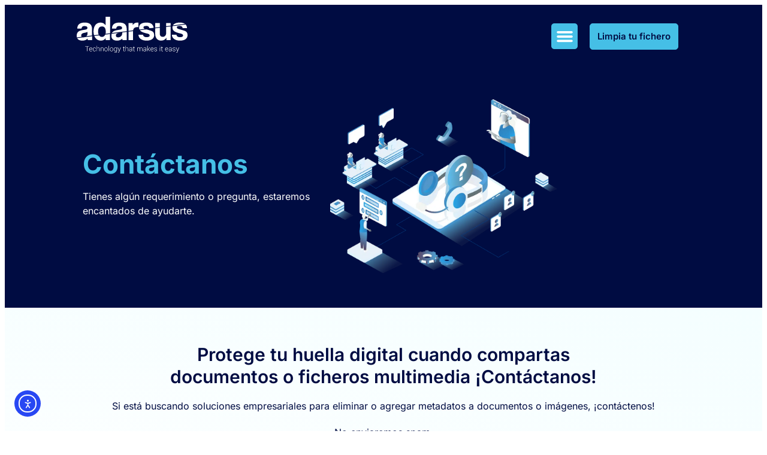

--- FILE ---
content_type: text/html; charset=UTF-8
request_url: https://www.adarsus.com/contacto/
body_size: 23945
content:
<!doctype html>
<html lang="es-ES">
<head>
	<meta charset="UTF-8">
	<meta name="viewport" content="width=device-width, initial-scale=1">
	<link rel="profile" href="https://gmpg.org/xfn/11">
	<meta name='robots' content='index, follow, max-image-preview:large, max-snippet:-1, max-video-preview:-1' />

	<!-- This site is optimized with the Yoast SEO plugin v26.7 - https://yoast.com/wordpress/plugins/seo/ -->
	<title>Contacto - Adarsus Technologies, S.L.</title>
<link data-rocket-prefetch href="https://www.gstatic.com" rel="dns-prefetch">
<link data-rocket-prefetch href="https://www.googletagmanager.com" rel="dns-prefetch">
<link data-rocket-prefetch href="https://www.google.com" rel="dns-prefetch">
<link data-rocket-prefetch href="https://cdn.elementor.com" rel="dns-prefetch">
<link data-rocket-preload as="style" data-wpr-hosted-gf-parameters="family=Inter%3A100%2C100italic%2C200%2C200italic%2C300%2C300italic%2C400%2C400italic%2C500%2C500italic%2C600%2C600italic%2C700%2C700italic%2C800%2C800italic%2C900%2C900italic&display=swap" href="https://www.adarsus.com/wp-content/cache/fonts/1/google-fonts/css/1/8/8/0d0095480e3dddf4baf950517871f.css" rel="preload">
<link crossorigin data-rocket-preload as="font" href="https://www.adarsus.com/wp-content/cache/fonts/1/google-fonts/fonts/s/inter/v20/UcC73FwrK3iLTeHuS_nVMrMxCp50SjIa1ZL7.woff2" rel="preload">
<link data-wpr-hosted-gf-parameters="family=Inter%3A100%2C100italic%2C200%2C200italic%2C300%2C300italic%2C400%2C400italic%2C500%2C500italic%2C600%2C600italic%2C700%2C700italic%2C800%2C800italic%2C900%2C900italic&display=swap" href="https://www.adarsus.com/wp-content/cache/fonts/1/google-fonts/css/1/8/8/0d0095480e3dddf4baf950517871f.css" media="print" onload="this.media=&#039;all&#039;" rel="stylesheet">
<noscript data-wpr-hosted-gf-parameters=""><link rel="stylesheet" href="https://fonts.googleapis.com/css?family=Inter%3A100%2C100italic%2C200%2C200italic%2C300%2C300italic%2C400%2C400italic%2C500%2C500italic%2C600%2C600italic%2C700%2C700italic%2C800%2C800italic%2C900%2C900italic&#038;display=swap"></noscript><link rel="preload" data-rocket-preload as="image" imagesrcset="https://www.adarsus.com/wp-content/uploads/2025/10/contacto-adarsus.png.webp 1000w, https://www.adarsus.com/wp-content/uploads/2025/10/contacto-adarsus-16x12.png.webp 16w" imagesizes="(max-width: 800px) 100vw, 800px" fetchpriority="high">
	<link rel="canonical" href="https://www.adarsus.com/contacto/" />
	<meta property="og:locale" content="es_ES" />
	<meta property="og:type" content="article" />
	<meta property="og:title" content="Contacto - Adarsus Technologies, S.L." />
	<meta property="og:description" content="Contáctanos Tienes algún requerimiento o pregunta, estaremos encantados de ayudarte. Protege tu huella digital cuando compartas documentos o ficheros multimedia ¡Contáctanos! Si está buscando soluciones empresariales para eliminar o agregar metadatos a documentos o imágenes, ¡contáctenos! No enviaremos spam.Recibirás una respuesta real de una persona real." />
	<meta property="og:url" content="https://www.adarsus.com/contacto/" />
	<meta property="og:site_name" content="Adarsus Technologies, S.L." />
	<meta property="article:modified_time" content="2025-11-22T20:36:43+00:00" />
	<meta property="og:image" content="https://www.adarsus.com/wp-content/uploads/2025/10/contacto-adarsus.png" />
	<meta property="og:image:width" content="1000" />
	<meta property="og:image:height" content="767" />
	<meta property="og:image:type" content="image/png" />
	<meta name="twitter:card" content="summary_large_image" />
	<script type="application/ld+json" class="yoast-schema-graph">{"@context":"https://schema.org","@graph":[{"@type":"WebPage","@id":"https://www.adarsus.com/contacto/","url":"https://www.adarsus.com/contacto/","name":"Contacto - Adarsus Technologies, S.L.","isPartOf":{"@id":"https://www.adarsus.com/#website"},"primaryImageOfPage":{"@id":"https://www.adarsus.com/contacto/#primaryimage"},"image":{"@id":"https://www.adarsus.com/contacto/#primaryimage"},"thumbnailUrl":"https://www.adarsus.com/wp-content/uploads/2025/10/contacto-adarsus.png","datePublished":"2025-09-09T12:00:11+00:00","dateModified":"2025-11-22T20:36:43+00:00","breadcrumb":{"@id":"https://www.adarsus.com/contacto/#breadcrumb"},"inLanguage":"es","potentialAction":[{"@type":"ReadAction","target":["https://www.adarsus.com/contacto/"]}]},{"@type":"ImageObject","inLanguage":"es","@id":"https://www.adarsus.com/contacto/#primaryimage","url":"https://www.adarsus.com/wp-content/uploads/2025/10/contacto-adarsus.png","contentUrl":"https://www.adarsus.com/wp-content/uploads/2025/10/contacto-adarsus.png","width":1000,"height":767,"caption":"contacto adarsus"},{"@type":"BreadcrumbList","@id":"https://www.adarsus.com/contacto/#breadcrumb","itemListElement":[{"@type":"ListItem","position":1,"name":"Portada","item":"https://www.adarsus.com/"},{"@type":"ListItem","position":2,"name":"Contacto"}]},{"@type":"WebSite","@id":"https://www.adarsus.com/#website","url":"https://www.adarsus.com/","name":"MetaClean","description":"MetaClean protege contra la fuga de datos sensibles en metadatos, ofreciendo soluciones seguras para empresas","publisher":{"@id":"https://www.adarsus.com/#organization"},"potentialAction":[{"@type":"SearchAction","target":{"@type":"EntryPoint","urlTemplate":"https://www.adarsus.com/?s={search_term_string}"},"query-input":{"@type":"PropertyValueSpecification","valueRequired":true,"valueName":"search_term_string"}}],"inLanguage":"es"},{"@type":"Organization","@id":"https://www.adarsus.com/#organization","name":"Metadata Strategy S.L.","url":"https://www.adarsus.com/","logo":{"@type":"ImageObject","inLanguage":"es","@id":"https://www.adarsus.com/#/schema/logo/image/","url":"https://www.adarsus.com/wp-content/uploads/2025/12/fulllogo.jpg","contentUrl":"https://www.adarsus.com/wp-content/uploads/2025/12/fulllogo.jpg","width":1280,"height":1024,"caption":"Metadata Strategy S.L."},"image":{"@id":"https://www.adarsus.com/#/schema/logo/image/"},"sameAs":["https://www.linkedin.com/company/adarsus-technologies/?viewAsMember=true"]}]}</script>
	<!-- / Yoast SEO plugin. -->


<link rel='dns-prefetch' href='//cdn.elementor.com' />
<link href='https://fonts.gstatic.com' crossorigin rel='preconnect' />
<link rel="alternate" type="application/rss+xml" title="Adarsus Technologies, S.L. &raquo; Feed" href="https://www.adarsus.com/feed/" />
<link rel="alternate" type="application/rss+xml" title="Adarsus Technologies, S.L. &raquo; Feed de los comentarios" href="https://www.adarsus.com/comments/feed/" />
<link rel="alternate" title="oEmbed (JSON)" type="application/json+oembed" href="https://www.adarsus.com/wp-json/oembed/1.0/embed?url=https%3A%2F%2Fwww.adarsus.com%2Fcontacto%2F" />
<link rel="alternate" title="oEmbed (XML)" type="text/xml+oembed" href="https://www.adarsus.com/wp-json/oembed/1.0/embed?url=https%3A%2F%2Fwww.adarsus.com%2Fcontacto%2F&#038;format=xml" />
<style id='wp-img-auto-sizes-contain-inline-css'>
img:is([sizes=auto i],[sizes^="auto," i]){contain-intrinsic-size:3000px 1500px}
/*# sourceURL=wp-img-auto-sizes-contain-inline-css */
</style>
<link rel='stylesheet' id='jkit-elements-main-css' href='https://www.adarsus.com/wp-content/plugins/jeg-elementor-kit/assets/css/elements/main.css?ver=3.0.2' media='all' />
<style id='wp-emoji-styles-inline-css'>

	img.wp-smiley, img.emoji {
		display: inline !important;
		border: none !important;
		box-shadow: none !important;
		height: 1em !important;
		width: 1em !important;
		margin: 0 0.07em !important;
		vertical-align: -0.1em !important;
		background: none !important;
		padding: 0 !important;
	}
/*# sourceURL=wp-emoji-styles-inline-css */
</style>
<link rel='stylesheet' id='wp-block-library-css' href='https://www.adarsus.com/wp-includes/css/dist/block-library/style.min.css?ver=6.9' media='all' />
<style id='global-styles-inline-css'>
:root{--wp--preset--aspect-ratio--square: 1;--wp--preset--aspect-ratio--4-3: 4/3;--wp--preset--aspect-ratio--3-4: 3/4;--wp--preset--aspect-ratio--3-2: 3/2;--wp--preset--aspect-ratio--2-3: 2/3;--wp--preset--aspect-ratio--16-9: 16/9;--wp--preset--aspect-ratio--9-16: 9/16;--wp--preset--color--black: #000000;--wp--preset--color--cyan-bluish-gray: #abb8c3;--wp--preset--color--white: #ffffff;--wp--preset--color--pale-pink: #f78da7;--wp--preset--color--vivid-red: #cf2e2e;--wp--preset--color--luminous-vivid-orange: #ff6900;--wp--preset--color--luminous-vivid-amber: #fcb900;--wp--preset--color--light-green-cyan: #7bdcb5;--wp--preset--color--vivid-green-cyan: #00d084;--wp--preset--color--pale-cyan-blue: #8ed1fc;--wp--preset--color--vivid-cyan-blue: #0693e3;--wp--preset--color--vivid-purple: #9b51e0;--wp--preset--gradient--vivid-cyan-blue-to-vivid-purple: linear-gradient(135deg,rgb(6,147,227) 0%,rgb(155,81,224) 100%);--wp--preset--gradient--light-green-cyan-to-vivid-green-cyan: linear-gradient(135deg,rgb(122,220,180) 0%,rgb(0,208,130) 100%);--wp--preset--gradient--luminous-vivid-amber-to-luminous-vivid-orange: linear-gradient(135deg,rgb(252,185,0) 0%,rgb(255,105,0) 100%);--wp--preset--gradient--luminous-vivid-orange-to-vivid-red: linear-gradient(135deg,rgb(255,105,0) 0%,rgb(207,46,46) 100%);--wp--preset--gradient--very-light-gray-to-cyan-bluish-gray: linear-gradient(135deg,rgb(238,238,238) 0%,rgb(169,184,195) 100%);--wp--preset--gradient--cool-to-warm-spectrum: linear-gradient(135deg,rgb(74,234,220) 0%,rgb(151,120,209) 20%,rgb(207,42,186) 40%,rgb(238,44,130) 60%,rgb(251,105,98) 80%,rgb(254,248,76) 100%);--wp--preset--gradient--blush-light-purple: linear-gradient(135deg,rgb(255,206,236) 0%,rgb(152,150,240) 100%);--wp--preset--gradient--blush-bordeaux: linear-gradient(135deg,rgb(254,205,165) 0%,rgb(254,45,45) 50%,rgb(107,0,62) 100%);--wp--preset--gradient--luminous-dusk: linear-gradient(135deg,rgb(255,203,112) 0%,rgb(199,81,192) 50%,rgb(65,88,208) 100%);--wp--preset--gradient--pale-ocean: linear-gradient(135deg,rgb(255,245,203) 0%,rgb(182,227,212) 50%,rgb(51,167,181) 100%);--wp--preset--gradient--electric-grass: linear-gradient(135deg,rgb(202,248,128) 0%,rgb(113,206,126) 100%);--wp--preset--gradient--midnight: linear-gradient(135deg,rgb(2,3,129) 0%,rgb(40,116,252) 100%);--wp--preset--font-size--small: 13px;--wp--preset--font-size--medium: 20px;--wp--preset--font-size--large: 36px;--wp--preset--font-size--x-large: 42px;--wp--preset--spacing--20: 0.44rem;--wp--preset--spacing--30: 0.67rem;--wp--preset--spacing--40: 1rem;--wp--preset--spacing--50: 1.5rem;--wp--preset--spacing--60: 2.25rem;--wp--preset--spacing--70: 3.38rem;--wp--preset--spacing--80: 5.06rem;--wp--preset--shadow--natural: 6px 6px 9px rgba(0, 0, 0, 0.2);--wp--preset--shadow--deep: 12px 12px 50px rgba(0, 0, 0, 0.4);--wp--preset--shadow--sharp: 6px 6px 0px rgba(0, 0, 0, 0.2);--wp--preset--shadow--outlined: 6px 6px 0px -3px rgb(255, 255, 255), 6px 6px rgb(0, 0, 0);--wp--preset--shadow--crisp: 6px 6px 0px rgb(0, 0, 0);}:root { --wp--style--global--content-size: 800px;--wp--style--global--wide-size: 1200px; }:where(body) { margin: 0; }.wp-site-blocks > .alignleft { float: left; margin-right: 2em; }.wp-site-blocks > .alignright { float: right; margin-left: 2em; }.wp-site-blocks > .aligncenter { justify-content: center; margin-left: auto; margin-right: auto; }:where(.wp-site-blocks) > * { margin-block-start: 24px; margin-block-end: 0; }:where(.wp-site-blocks) > :first-child { margin-block-start: 0; }:where(.wp-site-blocks) > :last-child { margin-block-end: 0; }:root { --wp--style--block-gap: 24px; }:root :where(.is-layout-flow) > :first-child{margin-block-start: 0;}:root :where(.is-layout-flow) > :last-child{margin-block-end: 0;}:root :where(.is-layout-flow) > *{margin-block-start: 24px;margin-block-end: 0;}:root :where(.is-layout-constrained) > :first-child{margin-block-start: 0;}:root :where(.is-layout-constrained) > :last-child{margin-block-end: 0;}:root :where(.is-layout-constrained) > *{margin-block-start: 24px;margin-block-end: 0;}:root :where(.is-layout-flex){gap: 24px;}:root :where(.is-layout-grid){gap: 24px;}.is-layout-flow > .alignleft{float: left;margin-inline-start: 0;margin-inline-end: 2em;}.is-layout-flow > .alignright{float: right;margin-inline-start: 2em;margin-inline-end: 0;}.is-layout-flow > .aligncenter{margin-left: auto !important;margin-right: auto !important;}.is-layout-constrained > .alignleft{float: left;margin-inline-start: 0;margin-inline-end: 2em;}.is-layout-constrained > .alignright{float: right;margin-inline-start: 2em;margin-inline-end: 0;}.is-layout-constrained > .aligncenter{margin-left: auto !important;margin-right: auto !important;}.is-layout-constrained > :where(:not(.alignleft):not(.alignright):not(.alignfull)){max-width: var(--wp--style--global--content-size);margin-left: auto !important;margin-right: auto !important;}.is-layout-constrained > .alignwide{max-width: var(--wp--style--global--wide-size);}body .is-layout-flex{display: flex;}.is-layout-flex{flex-wrap: wrap;align-items: center;}.is-layout-flex > :is(*, div){margin: 0;}body .is-layout-grid{display: grid;}.is-layout-grid > :is(*, div){margin: 0;}body{padding-top: 0px;padding-right: 0px;padding-bottom: 0px;padding-left: 0px;}a:where(:not(.wp-element-button)){text-decoration: underline;}:root :where(.wp-element-button, .wp-block-button__link){background-color: #32373c;border-width: 0;color: #fff;font-family: inherit;font-size: inherit;font-style: inherit;font-weight: inherit;letter-spacing: inherit;line-height: inherit;padding-top: calc(0.667em + 2px);padding-right: calc(1.333em + 2px);padding-bottom: calc(0.667em + 2px);padding-left: calc(1.333em + 2px);text-decoration: none;text-transform: inherit;}.has-black-color{color: var(--wp--preset--color--black) !important;}.has-cyan-bluish-gray-color{color: var(--wp--preset--color--cyan-bluish-gray) !important;}.has-white-color{color: var(--wp--preset--color--white) !important;}.has-pale-pink-color{color: var(--wp--preset--color--pale-pink) !important;}.has-vivid-red-color{color: var(--wp--preset--color--vivid-red) !important;}.has-luminous-vivid-orange-color{color: var(--wp--preset--color--luminous-vivid-orange) !important;}.has-luminous-vivid-amber-color{color: var(--wp--preset--color--luminous-vivid-amber) !important;}.has-light-green-cyan-color{color: var(--wp--preset--color--light-green-cyan) !important;}.has-vivid-green-cyan-color{color: var(--wp--preset--color--vivid-green-cyan) !important;}.has-pale-cyan-blue-color{color: var(--wp--preset--color--pale-cyan-blue) !important;}.has-vivid-cyan-blue-color{color: var(--wp--preset--color--vivid-cyan-blue) !important;}.has-vivid-purple-color{color: var(--wp--preset--color--vivid-purple) !important;}.has-black-background-color{background-color: var(--wp--preset--color--black) !important;}.has-cyan-bluish-gray-background-color{background-color: var(--wp--preset--color--cyan-bluish-gray) !important;}.has-white-background-color{background-color: var(--wp--preset--color--white) !important;}.has-pale-pink-background-color{background-color: var(--wp--preset--color--pale-pink) !important;}.has-vivid-red-background-color{background-color: var(--wp--preset--color--vivid-red) !important;}.has-luminous-vivid-orange-background-color{background-color: var(--wp--preset--color--luminous-vivid-orange) !important;}.has-luminous-vivid-amber-background-color{background-color: var(--wp--preset--color--luminous-vivid-amber) !important;}.has-light-green-cyan-background-color{background-color: var(--wp--preset--color--light-green-cyan) !important;}.has-vivid-green-cyan-background-color{background-color: var(--wp--preset--color--vivid-green-cyan) !important;}.has-pale-cyan-blue-background-color{background-color: var(--wp--preset--color--pale-cyan-blue) !important;}.has-vivid-cyan-blue-background-color{background-color: var(--wp--preset--color--vivid-cyan-blue) !important;}.has-vivid-purple-background-color{background-color: var(--wp--preset--color--vivid-purple) !important;}.has-black-border-color{border-color: var(--wp--preset--color--black) !important;}.has-cyan-bluish-gray-border-color{border-color: var(--wp--preset--color--cyan-bluish-gray) !important;}.has-white-border-color{border-color: var(--wp--preset--color--white) !important;}.has-pale-pink-border-color{border-color: var(--wp--preset--color--pale-pink) !important;}.has-vivid-red-border-color{border-color: var(--wp--preset--color--vivid-red) !important;}.has-luminous-vivid-orange-border-color{border-color: var(--wp--preset--color--luminous-vivid-orange) !important;}.has-luminous-vivid-amber-border-color{border-color: var(--wp--preset--color--luminous-vivid-amber) !important;}.has-light-green-cyan-border-color{border-color: var(--wp--preset--color--light-green-cyan) !important;}.has-vivid-green-cyan-border-color{border-color: var(--wp--preset--color--vivid-green-cyan) !important;}.has-pale-cyan-blue-border-color{border-color: var(--wp--preset--color--pale-cyan-blue) !important;}.has-vivid-cyan-blue-border-color{border-color: var(--wp--preset--color--vivid-cyan-blue) !important;}.has-vivid-purple-border-color{border-color: var(--wp--preset--color--vivid-purple) !important;}.has-vivid-cyan-blue-to-vivid-purple-gradient-background{background: var(--wp--preset--gradient--vivid-cyan-blue-to-vivid-purple) !important;}.has-light-green-cyan-to-vivid-green-cyan-gradient-background{background: var(--wp--preset--gradient--light-green-cyan-to-vivid-green-cyan) !important;}.has-luminous-vivid-amber-to-luminous-vivid-orange-gradient-background{background: var(--wp--preset--gradient--luminous-vivid-amber-to-luminous-vivid-orange) !important;}.has-luminous-vivid-orange-to-vivid-red-gradient-background{background: var(--wp--preset--gradient--luminous-vivid-orange-to-vivid-red) !important;}.has-very-light-gray-to-cyan-bluish-gray-gradient-background{background: var(--wp--preset--gradient--very-light-gray-to-cyan-bluish-gray) !important;}.has-cool-to-warm-spectrum-gradient-background{background: var(--wp--preset--gradient--cool-to-warm-spectrum) !important;}.has-blush-light-purple-gradient-background{background: var(--wp--preset--gradient--blush-light-purple) !important;}.has-blush-bordeaux-gradient-background{background: var(--wp--preset--gradient--blush-bordeaux) !important;}.has-luminous-dusk-gradient-background{background: var(--wp--preset--gradient--luminous-dusk) !important;}.has-pale-ocean-gradient-background{background: var(--wp--preset--gradient--pale-ocean) !important;}.has-electric-grass-gradient-background{background: var(--wp--preset--gradient--electric-grass) !important;}.has-midnight-gradient-background{background: var(--wp--preset--gradient--midnight) !important;}.has-small-font-size{font-size: var(--wp--preset--font-size--small) !important;}.has-medium-font-size{font-size: var(--wp--preset--font-size--medium) !important;}.has-large-font-size{font-size: var(--wp--preset--font-size--large) !important;}.has-x-large-font-size{font-size: var(--wp--preset--font-size--x-large) !important;}
:root :where(.wp-block-pullquote){font-size: 1.5em;line-height: 1.6;}
/*# sourceURL=global-styles-inline-css */
</style>
<link rel='stylesheet' id='woocommerce-layout-css' href='https://www.adarsus.com/wp-content/plugins/woocommerce/assets/css/woocommerce-layout.css?ver=10.4.3' media='all' />
<link rel='stylesheet' id='woocommerce-smallscreen-css' href='https://www.adarsus.com/wp-content/plugins/woocommerce/assets/css/woocommerce-smallscreen.css?ver=10.4.3' media='only screen and (max-width: 768px)' />
<link rel='stylesheet' id='woocommerce-general-css' href='https://www.adarsus.com/wp-content/plugins/woocommerce/assets/css/woocommerce.css?ver=10.4.3' media='all' />
<style id='woocommerce-inline-inline-css'>
.woocommerce form .form-row .required { visibility: visible; }
/*# sourceURL=woocommerce-inline-inline-css */
</style>
<link rel='stylesheet' id='cmplz-general-css' href='https://www.adarsus.com/wp-content/plugins/complianz-gdpr/assets/css/cookieblocker.min.css?ver=1766016173' media='all' />
<link rel='stylesheet' id='ea11y-widget-fonts-css' href='https://www.adarsus.com/wp-content/plugins/pojo-accessibility/assets/build/fonts.css?ver=3.9.1' media='all' />
<link rel='stylesheet' id='ea11y-skip-link-css' href='https://www.adarsus.com/wp-content/plugins/pojo-accessibility/assets/build/skip-link.css?ver=3.9.1' media='all' />
<link rel='stylesheet' id='elementor-frontend-css' href='https://www.adarsus.com/wp-content/uploads/elementor/css/custom-frontend.min.css?ver=1768694690' media='all' />
<link rel='stylesheet' id='elementor-post-173-css' href='https://www.adarsus.com/wp-content/uploads/elementor/css/post-173.css?ver=1768694689' media='all' />
<link rel='stylesheet' id='widget-heading-css' href='https://www.adarsus.com/wp-content/plugins/elementor/assets/css/widget-heading.min.css?ver=3.34.1' media='all' />
<link rel='stylesheet' id='widget-image-css' href='https://www.adarsus.com/wp-content/plugins/elementor/assets/css/widget-image.min.css?ver=3.34.1' media='all' />
<link rel='stylesheet' id='e-animation-shrink-css' href='https://www.adarsus.com/wp-content/plugins/elementor/assets/lib/animations/styles/e-animation-shrink.min.css?ver=3.34.1' media='all' />
<link rel='stylesheet' id='widget-form-css' href='https://www.adarsus.com/wp-content/plugins/elementor-pro/assets/css/widget-form.min.css?ver=3.34.0' media='all' />
<link rel='stylesheet' id='elementor-post-3855-css' href='https://www.adarsus.com/wp-content/uploads/elementor/css/post-3855.css?ver=1768694792' media='all' />
<link rel='stylesheet' id='hello-elementor-css' href='https://www.adarsus.com/wp-content/themes/hello-elementor/assets/css/reset.css?ver=3.4.5' media='all' />
<link rel='stylesheet' id='hello-elementor-theme-style-css' href='https://www.adarsus.com/wp-content/themes/hello-elementor/assets/css/theme.css?ver=3.4.5' media='all' />
<link rel='stylesheet' id='hello-elementor-header-footer-css' href='https://www.adarsus.com/wp-content/themes/hello-elementor/assets/css/header-footer.css?ver=3.4.5' media='all' />
<link rel='stylesheet' id='widget-icon-list-css' href='https://www.adarsus.com/wp-content/uploads/elementor/css/custom-widget-icon-list.min.css?ver=1768694690' media='all' />
<link rel='stylesheet' id='widget-divider-css' href='https://www.adarsus.com/wp-content/plugins/elementor/assets/css/widget-divider.min.css?ver=3.34.1' media='all' />
<link rel='stylesheet' id='widget-mega-menu-css' href='https://www.adarsus.com/wp-content/uploads/elementor/css/custom-pro-widget-mega-menu.min.css?ver=1768694690' media='all' />
<link rel='stylesheet' id='widget-nav-menu-css' href='https://www.adarsus.com/wp-content/uploads/elementor/css/custom-pro-widget-nav-menu.min.css?ver=1768694690' media='all' />
<link rel='stylesheet' id='e-sticky-css' href='https://www.adarsus.com/wp-content/plugins/elementor-pro/assets/css/modules/sticky.min.css?ver=3.34.0' media='all' />
<link rel='stylesheet' id='widget-social-icons-css' href='https://www.adarsus.com/wp-content/plugins/elementor/assets/css/widget-social-icons.min.css?ver=3.34.1' media='all' />
<link rel='stylesheet' id='e-apple-webkit-css' href='https://www.adarsus.com/wp-content/uploads/elementor/css/custom-apple-webkit.min.css?ver=1768694690' media='all' />
<link rel='stylesheet' id='elementor-post-6400-css' href='https://www.adarsus.com/wp-content/uploads/elementor/css/post-6400.css?ver=1768694690' media='all' />
<link rel='stylesheet' id='elementor-post-6401-css' href='https://www.adarsus.com/wp-content/uploads/elementor/css/post-6401.css?ver=1768694690' media='all' />
<link rel='stylesheet' id='e-woocommerce-notices-css' href='https://www.adarsus.com/wp-content/plugins/elementor-pro/assets/css/woocommerce-notices.min.css?ver=3.34.0' media='all' />
<link rel='stylesheet' id='trp-language-switcher-v2-css' href='https://www.adarsus.com/wp-content/plugins/translatepress-multilingual/assets/css/trp-language-switcher-v2.css?ver=3.0.7' media='all' />

<link rel='stylesheet' id='elementor-icons-jkiticon-css' href='https://www.adarsus.com/wp-content/plugins/jeg-elementor-kit/assets/fonts/jkiticon/jkiticon.css?ver=3.0.2' media='all' />
<script src="https://www.adarsus.com/wp-includes/js/jquery/jquery.min.js?ver=3.7.1" id="jquery-core-js" data-rocket-defer defer></script>
<script src="https://www.adarsus.com/wp-includes/js/jquery/jquery-migrate.min.js?ver=3.4.1" id="jquery-migrate-js" data-rocket-defer defer></script>
<script src="https://www.adarsus.com/wp-content/plugins/woocommerce/assets/js/jquery-blockui/jquery.blockUI.min.js?ver=2.7.0-wc.10.4.3" id="wc-jquery-blockui-js" defer data-wp-strategy="defer"></script>
<script id="wc-add-to-cart-js-extra">
var wc_add_to_cart_params = {"ajax_url":"/wp-admin/admin-ajax.php","wc_ajax_url":"/?wc-ajax=%%endpoint%%","i18n_view_cart":"Ver carrito","cart_url":"https://www.adarsus.com/carrito/","is_cart":"","cart_redirect_after_add":"yes"};
//# sourceURL=wc-add-to-cart-js-extra
</script>
<script src="https://www.adarsus.com/wp-content/plugins/woocommerce/assets/js/frontend/add-to-cart.min.js?ver=10.4.3" id="wc-add-to-cart-js" defer data-wp-strategy="defer"></script>
<script src="https://www.adarsus.com/wp-content/plugins/woocommerce/assets/js/js-cookie/js.cookie.min.js?ver=2.1.4-wc.10.4.3" id="wc-js-cookie-js" defer data-wp-strategy="defer"></script>
<script id="woocommerce-js-extra">
var woocommerce_params = {"ajax_url":"/wp-admin/admin-ajax.php","wc_ajax_url":"/?wc-ajax=%%endpoint%%","i18n_password_show":"Mostrar contrase\u00f1a","i18n_password_hide":"Ocultar contrase\u00f1a"};
//# sourceURL=woocommerce-js-extra
</script>
<script src="https://www.adarsus.com/wp-content/plugins/woocommerce/assets/js/frontend/woocommerce.min.js?ver=10.4.3" id="woocommerce-js" defer data-wp-strategy="defer"></script>
<script data-minify="1" src="https://www.adarsus.com/wp-content/cache/min/1/wp-content/plugins/translatepress-multilingual/assets/js/trp-frontend-compatibility.js?ver=1768560720" id="trp-frontend-compatibility-js" data-rocket-defer defer></script>
<script data-minify="1" src="https://www.adarsus.com/wp-content/cache/min/1/wp-content/plugins/translatepress-multilingual/assets/js/trp-frontend-language-switcher.js?ver=1768560720" id="trp-language-switcher-js-v2-js" data-rocket-defer defer></script>
<link rel="https://api.w.org/" href="https://www.adarsus.com/wp-json/" /><link rel="alternate" title="JSON" type="application/json" href="https://www.adarsus.com/wp-json/wp/v2/pages/3855" /><link rel="EditURI" type="application/rsd+xml" title="RSD" href="https://www.adarsus.com/xmlrpc.php?rsd" />
<meta name="generator" content="WordPress 6.9" />
<meta name="generator" content="WooCommerce 10.4.3" />
<link rel='shortlink' href='https://www.adarsus.com/?p=3855' />

		<!-- GA Google Analytics @ https://m0n.co/ga -->
		<script async src="https://www.googletagmanager.com/gtag/js?id=G-HD1GC2YDVE"></script>
		<script>
			window.dataLayer = window.dataLayer || [];
			function gtag(){dataLayer.push(arguments);}
			gtag('js', new Date());
			gtag('config', 'G-HD1GC2YDVE');
		</script>

	<style>

#mcwsresults {
	padding-left: 20px;
}

.e-n-tabs-content > div {
	padding-left: 10px;
}

/* On screens that are 992px or less, Tablets */
@media screen and (max-width: 1260px) {
	#e-n-tab-title-2110787511 {
		padding: 10px 20px;
	}

	#e-n-tab-title-2110787512 {
		padding: 10px 20px;
	}

	#e-n-tab-title-2110787513 {
		padding: 10px 20px;
	}

	#e-n-tab-title-2110787514 {
		padding: 10px 20px;
	}

	#e-n-tab-title-2110787515 {
		padding: 10px 20px;
	}
}

@media (max-width: 1025px) {
    .elementor-5187 .elementor-element.elementor-element-e0299d3 {
        --width: 90%;
    }
}
		   
@media (max-width: 770px) {
    .elementor-5187 .elementor-element.elementor-element-e0299d3 {
        --width: 100%;
    }
	
	#removeMetadata {
		margin-left: 20px;
	}
}
		   
.dropArea {
	 overflow: hidden;
	 display: flex;
	 align-items: center;
	 justify-content: center;
	 cursor: pointer;
	 width: fit-content;
	 margin: 0 auto;
	border: 3px dashed #578E9F;	
	border-radius: 25px;
}	

.upload_form_cont {
    align-content: center;
    height: 100%;
}

#dropArea {
	max-width: fit-content;
    margin-inline: auto;	
	cursor: pointer;
}
		   
#dropAreaBackground {
	cursor: default;		   
}
									
.hover {
    background-color: rgb(83 178 219 / 15%)
}
		   
#dropArea.uploading {
	background-repeat: no-repeat;
	background-position: center;
	background-image:url(/wp-content/uploads/2025/10/wsmetaclean_loading.gif);
}

.mcws-row:nth-child(odd){
    background:var(--e-global-color-2ec8624);
}	

.mcws-keymeta{
	font-weight:bold;
}

#mcwspreload {
	background: url(../wp-content/uploads/2020/05/draganddrop.png) no-repeat;
	display: none;
}

#mcwsresultsfilename {
   margin-bottom: 20px;
}		   

.alert-danger {
    color: #721c24;
    background-color: #f8d7da;
    border-color: #f5c6cb;
	border-radius: 5px;
	padding: 10px;
}
		   
.alert-warning {
  	color: #664d03;
  	background-color: #fff3cd;
  	border-color: #ffecb5;
	border-radius: 5px;
	padding: 10px;
}

.alert-secondary {
  	color: #41464b;
  	background-color: #e2e3e5;
  	border-color: #d3d6d8;
  	border-radius: 5px;
	padding: 10px;
    margin-bottom: 15px;
}
		   
#removeMetadata {
	padding: 10px 15px;
}

.paypal-btn {
    background-color: #ffc439; /* Color oficial de PayPal */
    color: #111;
    font-size: 16px;
    font-weight: bold;
    border: none;
    border-radius: 4px;
    padding: 12px 24px;
    cursor: pointer;
    transition: background-color 0.3s ease, transform 0.2s ease;
	display:flex;
    align-items:center;
	pointer-events: auto !important; 
	z-index: 9999; 
	position: relative;	
	padding: 7px 15px;

	
  }

  /* Hover effect */
  .paypal-btn:hover {
    background-color: #ffb347; /* Un tono más oscuro */
    transform: scale(1.05); /* Efecto de agrandar ligeramente */
  }

  /* Opcional: efecto al hacer clic */
  .paypal-btn:active {
    transform: scale(0.98);
  }
		   
	
</style>
<link rel="alternate" hreflang="es-ES" href="https://www.adarsus.com/contacto/"/>
<link rel="alternate" hreflang="en-GB" href="https://www.adarsus.com/en/contact/"/>
<link rel="alternate" hreflang="pt-BR" href="https://www.adarsus.com/pt/contato/"/>
<link rel="alternate" hreflang="es" href="https://www.adarsus.com/contacto/"/>
<link rel="alternate" hreflang="en" href="https://www.adarsus.com/en/contact/"/>
<link rel="alternate" hreflang="pt" href="https://www.adarsus.com/pt/contato/"/>
			<style>.cmplz-hidden {
					display: none !important;
				}</style>	<noscript><style>.woocommerce-product-gallery{ opacity: 1 !important; }</style></noscript>
	<meta name="generator" content="Elementor 3.34.1; features: e_font_icon_svg, additional_custom_breakpoints; settings: css_print_method-external, google_font-enabled, font_display-swap">
<script async="" src="https://www.googletagmanager.com/gtag/js?id=G-HD1GC2YDVE"></script>
<link rel="icon" href="https://www.adarsus.com/wp-content/uploads/2025/09/logo_metaClean_sello-e1757514564881-100x100.png" sizes="32x32" />
<link rel="icon" href="https://www.adarsus.com/wp-content/uploads/2025/09/logo_metaClean_sello-e1757514564881-300x300.png" sizes="192x192" />
<link rel="apple-touch-icon" href="https://www.adarsus.com/wp-content/uploads/2025/09/logo_metaClean_sello-e1757514564881-300x300.png" />
<meta name="msapplication-TileImage" content="https://www.adarsus.com/wp-content/uploads/2025/09/logo_metaClean_sello-e1757514564881-300x300.png" />
		<style id="wp-custom-css">
			/*margen al icono*/
span.elementor-icon {
    margin-top: 10px !important;
}

/*espacio blanco lateral mobile*/
html, body {
  overflow-x: hidden;
}		</style>
		<meta name="generator" content="WP Rocket 3.20.3" data-wpr-features="wpr_defer_js wpr_minify_js wpr_preconnect_external_domains wpr_auto_preload_fonts wpr_oci wpr_preload_links wpr_host_fonts_locally wpr_desktop" /></head>
<body class="wp-singular page-template-default page page-id-3855 wp-custom-logo wp-embed-responsive wp-theme-hello-elementor theme-hello-elementor woocommerce-no-js translatepress-es_ES ally-default jkit-color-scheme hello-elementor-default e-wc-info-notice elementor-default elementor-template-full-width elementor-kit-173 elementor-page elementor-page-3855">

		<script>
			const onSkipLinkClick = () => {
				const htmlElement = document.querySelector('html');

				htmlElement.style['scroll-behavior'] = 'smooth';

				setTimeout( () => htmlElement.style['scroll-behavior'] = null, 1000 );
			}
			document.addEventListener("DOMContentLoaded", () => {
				if (!document.querySelector('#content')) {
					document.querySelector('.ea11y-skip-to-content-link').remove();
				}
			});
		</script>
		<nav aria-label="Saltar a la navegación de contenidos">
			<a class="ea11y-skip-to-content-link"
				href="#content"
				tabindex="1"
				onclick="onSkipLinkClick()"
			>
				Ir al contenido
				<svg width="24" height="24" viewBox="0 0 24 24" fill="none" role="presentation">
					<path d="M18 6V12C18 12.7956 17.6839 13.5587 17.1213 14.1213C16.5587 14.6839 15.7956 15 15 15H5M5 15L9 11M5 15L9 19"
								stroke="black"
								stroke-width="1.5"
								stroke-linecap="round"
								stroke-linejoin="round"
					/>
				</svg>
			</a>
			<div class="ea11y-skip-to-content-backdrop"></div>
		</nav>

		

		<header  data-elementor-type="header" data-elementor-id="6400" class="elementor elementor-6400 elementor-location-header" data-elementor-post-type="elementor_library">
			<div class="elementor-element elementor-element-1db279a e-flex e-con-boxed e-con e-child" data-id="1db279a" data-element_type="container" data-settings="{&quot;background_background&quot;:&quot;classic&quot;,&quot;sticky&quot;:&quot;top&quot;,&quot;sticky_effects_offset&quot;:80,&quot;sticky_on&quot;:[&quot;desktop&quot;,&quot;tablet&quot;,&quot;mobile&quot;],&quot;sticky_offset&quot;:0,&quot;sticky_anchor_link_offset&quot;:0}">
					<div  class="e-con-inner">
		<div class="elementor-element elementor-element-f3f39a9 e-con-full e-flex e-con e-child" data-id="f3f39a9" data-element_type="container">
				<div class="elementor-element elementor-element-1fdcbe6 elementor-widget elementor-widget-image" data-id="1fdcbe6" data-element_type="widget" data-widget_type="image.default">
																<a href="/">
							<img width="238" height="77" src="https://www.adarsus.com/wp-content/uploads/2025/09/adarsus-blanco.svg" class="attachment-large size-large wp-image-6404" alt="adarsus blanco" decoding="async" />								</a>
															</div>
				</div>
		<div class="elementor-element elementor-element-ea42235 e-con-full e-flex e-con e-child" data-id="ea42235" data-element_type="container">
				<div class="elementor-element elementor-element-d6b0c6e e-fit_to_content elementor-hidden-tablet elementor-hidden-mobile e-n-menu-layout-horizontal e-n-menu-tablet elementor-widget elementor-widget-n-menu" data-id="d6b0c6e" data-element_type="widget" data-settings="{&quot;menu_items&quot;:[{&quot;item_title&quot;:&quot;Soluciones MetaClean&quot;,&quot;_id&quot;:&quot;0c55f23&quot;,&quot;item_dropdown_content&quot;:&quot;yes&quot;,&quot;__dynamic__&quot;:{&quot;item_link&quot;:&quot;[elementor-tag id=\&quot;eb98dd1\&quot; name=\&quot;internal-url\&quot; settings=\&quot;%7B%22type%22%3A%22post%22%2C%22post_id%22%3A%226425%22%7D\&quot;]&quot;},&quot;item_link&quot;:{&quot;url&quot;:&quot;https:\/\/www.adarsus.com\/es-eliminar-metadatos-documentos-metaclean\/&quot;,&quot;is_external&quot;:&quot;&quot;,&quot;nofollow&quot;:&quot;&quot;,&quot;custom_attributes&quot;:&quot;&quot;},&quot;item_icon&quot;:{&quot;value&quot;:&quot;&quot;,&quot;library&quot;:&quot;&quot;},&quot;item_icon_active&quot;:null,&quot;element_id&quot;:&quot;&quot;},{&quot;item_title&quot;:&quot;Soluciones MetaOlvido&quot;,&quot;item_dropdown_content&quot;:&quot;&quot;,&quot;__dynamic__&quot;:{&quot;item_link&quot;:&quot;[elementor-tag id=\&quot;92b0130\&quot; name=\&quot;internal-url\&quot; settings=\&quot;%7B%22type%22%3A%22post%22%2C%22post_id%22%3A%226518%22%7D\&quot;]&quot;},&quot;_id&quot;:&quot;cefaa9d&quot;,&quot;item_link&quot;:{&quot;url&quot;:&quot;https:\/\/www.adarsus.com\/soluciones-metaolvido\/&quot;,&quot;is_external&quot;:&quot;&quot;,&quot;nofollow&quot;:&quot;&quot;,&quot;custom_attributes&quot;:&quot;&quot;},&quot;item_icon&quot;:{&quot;value&quot;:&quot;&quot;,&quot;library&quot;:&quot;&quot;},&quot;item_icon_active&quot;:null,&quot;element_id&quot;:&quot;&quot;},{&quot;item_title&quot;:&quot;Certificaciones&quot;,&quot;item_dropdown_content&quot;:&quot;&quot;,&quot;__dynamic__&quot;:{&quot;item_link&quot;:&quot;[elementor-tag id=\&quot;e152954\&quot; name=\&quot;internal-url\&quot; settings=\&quot;%7B%22type%22%3A%22post%22%2C%22post_id%22%3A%226379%22%7D\&quot;]&quot;},&quot;_id&quot;:&quot;d3a8cba&quot;,&quot;item_link&quot;:{&quot;url&quot;:&quot;https:\/\/www.adarsus.com\/certificaciones\/&quot;,&quot;is_external&quot;:&quot;&quot;,&quot;nofollow&quot;:&quot;&quot;,&quot;custom_attributes&quot;:&quot;&quot;},&quot;item_icon&quot;:{&quot;value&quot;:&quot;&quot;,&quot;library&quot;:&quot;&quot;},&quot;item_icon_active&quot;:null,&quot;element_id&quot;:&quot;&quot;},{&quot;_id&quot;:&quot;beafbdd&quot;,&quot;item_title&quot;:&quot;Empresa&quot;,&quot;item_dropdown_content&quot;:&quot;yes&quot;,&quot;item_link&quot;:{&quot;url&quot;:&quot;&quot;,&quot;is_external&quot;:&quot;&quot;,&quot;nofollow&quot;:&quot;&quot;,&quot;custom_attributes&quot;:&quot;&quot;},&quot;item_icon&quot;:{&quot;value&quot;:&quot;&quot;,&quot;library&quot;:&quot;&quot;},&quot;item_icon_active&quot;:null,&quot;element_id&quot;:&quot;&quot;},{&quot;item_title&quot;:&quot;Contacto&quot;,&quot;_id&quot;:&quot;1e362ec&quot;,&quot;__dynamic__&quot;:{&quot;item_link&quot;:&quot;[elementor-tag id=\&quot;205f1c1\&quot; name=\&quot;internal-url\&quot; settings=\&quot;%7B%22type%22%3A%22post%22%2C%22post_id%22%3A%223855%22%7D\&quot;]&quot;},&quot;item_dropdown_content&quot;:&quot;yes&quot;,&quot;item_link&quot;:{&quot;url&quot;:&quot;https:\/\/www.adarsus.com\/contacto\/&quot;,&quot;is_external&quot;:&quot;&quot;,&quot;nofollow&quot;:&quot;&quot;,&quot;custom_attributes&quot;:&quot;&quot;},&quot;item_icon&quot;:{&quot;value&quot;:&quot;&quot;,&quot;library&quot;:&quot;&quot;},&quot;item_icon_active&quot;:null,&quot;element_id&quot;:&quot;&quot;}],&quot;item_position_horizontal&quot;:&quot;end&quot;,&quot;item_position_horizontal_tablet&quot;:&quot;start&quot;,&quot;content_width&quot;:&quot;fit_to_content&quot;,&quot;menu_item_title_distance_from_content&quot;:{&quot;unit&quot;:&quot;px&quot;,&quot;size&quot;:20,&quot;sizes&quot;:[]},&quot;content_horizontal_position&quot;:&quot;center&quot;,&quot;item_layout&quot;:&quot;horizontal&quot;,&quot;open_on&quot;:&quot;hover&quot;,&quot;horizontal_scroll&quot;:&quot;disable&quot;,&quot;breakpoint_selector&quot;:&quot;tablet&quot;,&quot;menu_item_title_distance_from_content_tablet&quot;:{&quot;unit&quot;:&quot;px&quot;,&quot;size&quot;:&quot;&quot;,&quot;sizes&quot;:[]},&quot;menu_item_title_distance_from_content_mobile&quot;:{&quot;unit&quot;:&quot;px&quot;,&quot;size&quot;:&quot;&quot;,&quot;sizes&quot;:[]}}" data-widget_type="mega-menu.default">
							<nav class="e-n-menu" data-widget-number="225" aria-label="Menú">
					<button class="e-n-menu-toggle" id="menu-toggle-225" aria-haspopup="true" aria-expanded="false" aria-controls="menubar-225" aria-label="Alternar menú">
			<span class="e-n-menu-toggle-icon e-open">
				<svg class="e-font-icon-svg e-fas-bars" viewBox="0 0 448 512" xmlns="http://www.w3.org/2000/svg"><path d="M16 132h416c8.837 0 16-7.163 16-16V76c0-8.837-7.163-16-16-16H16C7.163 60 0 67.163 0 76v40c0 8.837 7.163 16 16 16zm0 160h416c8.837 0 16-7.163 16-16v-40c0-8.837-7.163-16-16-16H16c-8.837 0-16 7.163-16 16v40c0 8.837 7.163 16 16 16zm0 160h416c8.837 0 16-7.163 16-16v-40c0-8.837-7.163-16-16-16H16c-8.837 0-16 7.163-16 16v40c0 8.837 7.163 16 16 16z"></path></svg>			</span>
			<span class="e-n-menu-toggle-icon e-close">
				<svg class="e-font-icon-svg e-eicon-close" viewBox="0 0 1000 1000" xmlns="http://www.w3.org/2000/svg"><path d="M742 167L500 408 258 167C246 154 233 150 217 150 196 150 179 158 167 167 154 179 150 196 150 212 150 229 154 242 171 254L408 500 167 742C138 771 138 800 167 829 196 858 225 858 254 829L496 587 738 829C750 842 767 846 783 846 800 846 817 842 829 829 842 817 846 804 846 783 846 767 842 750 829 737L588 500 833 258C863 229 863 200 833 171 804 137 775 137 742 167Z"></path></svg>			</span>
		</button>
					<div class="e-n-menu-wrapper" id="menubar-225" aria-labelledby="menu-toggle-225">
				<ul class="e-n-menu-heading">
								<li class="e-n-menu-item">
				<div id="e-n-menu-title-2251" class="e-n-menu-title">
					<a class="e-n-menu-title-container e-focus e-link" href="https://www.adarsus.com/es-eliminar-metadatos-documentos-metaclean/">												<span class="e-n-menu-title-text">
							Soluciones MetaClean						</span>
					</a>											<button id="e-n-menu-dropdown-icon-2251" class="e-n-menu-dropdown-icon e-focus" data-tab-index="1" aria-haspopup="true" aria-expanded="false" aria-controls="e-n-menu-content-2251" >
							<span class="e-n-menu-dropdown-icon-opened">
								<svg aria-hidden="true" class="e-font-icon-svg e-fas-caret-up" viewBox="0 0 320 512" xmlns="http://www.w3.org/2000/svg"><path d="M288.662 352H31.338c-17.818 0-26.741-21.543-14.142-34.142l128.662-128.662c7.81-7.81 20.474-7.81 28.284 0l128.662 128.662c12.6 12.599 3.676 34.142-14.142 34.142z"></path></svg>								<span class="elementor-screen-only">Cerrar Soluciones MetaClean</span>
							</span>
							<span class="e-n-menu-dropdown-icon-closed">
								<svg aria-hidden="true" class="e-font-icon-svg e-fas-caret-down" viewBox="0 0 320 512" xmlns="http://www.w3.org/2000/svg"><path d="M31.3 192h257.3c17.8 0 26.7 21.5 14.1 34.1L174.1 354.8c-7.8 7.8-20.5 7.8-28.3 0L17.2 226.1C4.6 213.5 13.5 192 31.3 192z"></path></svg>								<span class="elementor-screen-only">Abrir Soluciones MetaClean</span>
							</span>
						</button>
									</div>
									<div class="e-n-menu-content">
						<div id="e-n-menu-content-2251" data-tab-index="1" aria-labelledby="e-n-menu-dropdown-icon-2251" class="elementor-element elementor-element-6a9601f e-con-full e-flex e-con e-child" data-id="6a9601f" data-element_type="container" data-settings="{&quot;background_background&quot;:&quot;classic&quot;}">
		<div class="elementor-element elementor-element-cf1db9f e-grid e-con-boxed e-con e-child" data-id="cf1db9f" data-element_type="container">
					<div  class="e-con-inner">
		<div class="elementor-element elementor-element-14411f0 e-con-full e-flex e-con e-child" data-id="14411f0" data-element_type="container">
				<div class="elementor-element elementor-element-88f988a elementor-icon-list--layout-traditional elementor-list-item-link-full_width elementor-widget elementor-widget-icon-list" data-id="88f988a" data-element_type="widget" data-widget_type="icon-list.default">
							<ul class="elementor-icon-list-items">
							<li class="elementor-icon-list-item">
											<a href="https://www.adarsus.com/gestion-metadatos-servidores-correo-dlp/">

											<span class="elementor-icon-list-text">Servidores de correo</span>
											</a>
									</li>
						</ul>
						</div>
				<div class="elementor-element elementor-element-ea899a7 elementor-icon-list--layout-traditional elementor-list-item-link-full_width elementor-widget elementor-widget-icon-list" data-id="ea899a7" data-element_type="widget" data-widget_type="icon-list.default">
							<ul class="elementor-icon-list-items">
							<li class="elementor-icon-list-item">
											<a href="https://www.adarsus.com/gestion-metadatos-servidor-correo-metaclean-for-exchange/">

											<span class="elementor-icon-list-text">MetaClean for Exchange</span>
											</a>
									</li>
								<li class="elementor-icon-list-item">
											<a href="https://www.adarsus.com/gestion-metadatos-servidor-correo-metaclean-for-zimbra/">

											<span class="elementor-icon-list-text">MetaClean for Zimbra</span>
											</a>
									</li>
						</ul>
						</div>
				</div>
		<div class="elementor-element elementor-element-95ada4b e-con-full e-flex e-con e-child" data-id="95ada4b" data-element_type="container">
				<div class="elementor-element elementor-element-41efffc elementor-icon-list--layout-traditional elementor-list-item-link-full_width elementor-widget elementor-widget-icon-list" data-id="41efffc" data-element_type="widget" data-widget_type="icon-list.default">
							<ul class="elementor-icon-list-items">
							<li class="elementor-icon-list-item">
											<a href="https://www.adarsus.com/editar-metadatos-archivos-adjuntos-correos/">

											<span class="elementor-icon-list-text">Clientes de Correos</span>
											</a>
									</li>
						</ul>
						</div>
				<div class="elementor-element elementor-element-0b8b43f elementor-icon-list--layout-traditional elementor-list-item-link-full_width elementor-widget elementor-widget-icon-list" data-id="0b8b43f" data-element_type="widget" data-widget_type="icon-list.default">
							<ul class="elementor-icon-list-items">
							<li class="elementor-icon-list-item">
											<a href="https://www.adarsus.com/eliminar-metadatos-ficheros-adjuntos-outlook/">

											<span class="elementor-icon-list-text">MetaClean for Outlook</span>
											</a>
									</li>
								<li class="elementor-icon-list-item">
											<a href="https://www.adarsus.com/eliminar-metadatos-ficheros-adjuntos-gmail/">

											<span class="elementor-icon-list-text">MetaClean for Gmail</span>
											</a>
									</li>
						</ul>
						</div>
				</div>
		<div class="elementor-element elementor-element-d728c45 e-con-full e-flex e-con e-child" data-id="d728c45" data-element_type="container">
				<div class="elementor-element elementor-element-84a5c77 elementor-icon-list--layout-traditional elementor-list-item-link-full_width elementor-widget elementor-widget-icon-list" data-id="84a5c77" data-element_type="widget" data-widget_type="icon-list.default">
							<ul class="elementor-icon-list-items">
							<li class="elementor-icon-list-item">
											<a href="https://www.adarsus.com/auditoria-y-gestion-avanzada-de-metadatos/">

											<span class="elementor-icon-list-text">Auditoría y Gestión avanzada de metadatos</span>
											</a>
									</li>
						</ul>
						</div>
				<div class="elementor-element elementor-element-171b45b elementor-icon-list--layout-traditional elementor-list-item-link-full_width elementor-widget elementor-widget-icon-list" data-id="171b45b" data-element_type="widget" data-widget_type="icon-list.default">
							<ul class="elementor-icon-list-items">
							<li class="elementor-icon-list-item">
											<a href="https://www.adarsus.com/editar-eliminar-metadatos-pdf-exif-fotos-videos-metaclean-control/">

											<span class="elementor-icon-list-text">MetaClean Control</span>
											</a>
									</li>
						</ul>
						</div>
				</div>
		<div class="elementor-element elementor-element-183007b e-con-full e-flex e-con e-child" data-id="183007b" data-element_type="container">
				<div class="elementor-element elementor-element-153f482 elementor-icon-list--layout-traditional elementor-list-item-link-full_width elementor-widget elementor-widget-icon-list" data-id="153f482" data-element_type="widget" data-widget_type="icon-list.default">
							<ul class="elementor-icon-list-items">
							<li class="elementor-icon-list-item">
											<a href="https://www.adarsus.com/monitorizacion-gestion-automatica-metadatos/">

											<span class="elementor-icon-list-text">Servidores Web y Servidores de ficheros</span>
											</a>
									</li>
						</ul>
						</div>
				<div class="elementor-element elementor-element-8ec6c41 elementor-icon-list--layout-traditional elementor-list-item-link-full_width elementor-widget elementor-widget-icon-list" data-id="8ec6c41" data-element_type="widget" data-widget_type="icon-list.default">
							<ul class="elementor-icon-list-items">
							<li class="elementor-icon-list-item">
											<a href="https://www.adarsus.com/modificacion-tiempo-real-automatica-metadatos/">

											<span class="elementor-icon-list-text">MetaClean Sync</span>
											</a>
									</li>
								<li class="elementor-icon-list-item">
											<a href="https://www.adarsus.com/gestion-automatica-metadatos-servidores-metaclean/">

											<span class="elementor-icon-list-text">MetaClean Command Line</span>
											</a>
									</li>
								<li class="elementor-icon-list-item">
											<a href="https://www.adarsus.com/eliminacion-automatica-metadatos-servidores/">

											<span class="elementor-icon-list-text">MetaClean  Portals</span>
											</a>
									</li>
								<li class="elementor-icon-list-item">
											<a href="https://www.adarsus.com/borrar-metadatos-online-documento-imagen-video/">

											<span class="elementor-icon-list-text">MetaClean  Service</span>
											</a>
									</li>
						</ul>
						</div>
				</div>
					</div>
				</div>
				</div>
							</div>
							</li>
					<li class="e-n-menu-item">
				<div id="e-n-menu-title-2252" class="e-n-menu-title">
					<a class="e-n-menu-title-container e-focus e-link" href="https://www.adarsus.com/soluciones-metaolvido/">												<span class="e-n-menu-title-text">
							Soluciones MetaOlvido						</span>
					</a>									</div>
							</li>
					<li class="e-n-menu-item">
				<div id="e-n-menu-title-2253" class="e-n-menu-title">
					<a class="e-n-menu-title-container e-focus e-link" href="https://www.adarsus.com/certificaciones/">												<span class="e-n-menu-title-text">
							Certificaciones						</span>
					</a>									</div>
							</li>
					<li class="e-n-menu-item">
				<div id="e-n-menu-title-2254" class="e-n-menu-title">
					<div class="e-n-menu-title-container">												<span class="e-n-menu-title-text">
							Empresa						</span>
					</div>											<button id="e-n-menu-dropdown-icon-2254" class="e-n-menu-dropdown-icon e-focus" data-tab-index="4" aria-haspopup="true" aria-expanded="false" aria-controls="e-n-menu-content-2254" >
							<span class="e-n-menu-dropdown-icon-opened">
								<svg aria-hidden="true" class="e-font-icon-svg e-fas-caret-up" viewBox="0 0 320 512" xmlns="http://www.w3.org/2000/svg"><path d="M288.662 352H31.338c-17.818 0-26.741-21.543-14.142-34.142l128.662-128.662c7.81-7.81 20.474-7.81 28.284 0l128.662 128.662c12.6 12.599 3.676 34.142-14.142 34.142z"></path></svg>								<span class="elementor-screen-only">Cerrar Empresa</span>
							</span>
							<span class="e-n-menu-dropdown-icon-closed">
								<svg aria-hidden="true" class="e-font-icon-svg e-fas-caret-down" viewBox="0 0 320 512" xmlns="http://www.w3.org/2000/svg"><path d="M31.3 192h257.3c17.8 0 26.7 21.5 14.1 34.1L174.1 354.8c-7.8 7.8-20.5 7.8-28.3 0L17.2 226.1C4.6 213.5 13.5 192 31.3 192z"></path></svg>								<span class="elementor-screen-only">Abrir Empresa</span>
							</span>
						</button>
									</div>
									<div class="e-n-menu-content">
						<div id="e-n-menu-content-2254" data-tab-index="4" aria-labelledby="e-n-menu-dropdown-icon-2254" class="elementor-element elementor-element-7fb0a51 e-flex e-con-boxed e-con e-child" data-id="7fb0a51" data-element_type="container">
					<div  class="e-con-inner">
		<div class="elementor-element elementor-element-20e71e5 e-con-full e-flex e-con e-child" data-id="20e71e5" data-element_type="container">
				<div class="elementor-element elementor-element-337e085 elementor-icon-list--layout-traditional elementor-list-item-link-full_width elementor-widget elementor-widget-icon-list" data-id="337e085" data-element_type="widget" data-widget_type="icon-list.default">
							<ul class="elementor-icon-list-items">
							<li class="elementor-icon-list-item">
											<a href="https://www.adarsus.com/empresa-tratamiento-metadatos/">

											<span class="elementor-icon-list-text">Quiénes Somos</span>
											</a>
									</li>
								<li class="elementor-icon-list-item">
											<a href="https://www.adarsus.com/partner-metaclean/">

											<span class="elementor-icon-list-text">Partner</span>
											</a>
									</li>
								<li class="elementor-icon-list-item">
											<a href="https://www.adarsus.com/gestion-metadatos-para-empresas/">

											<span class="elementor-icon-list-text">Nuestros Clientes</span>
											</a>
									</li>
								<li class="elementor-icon-list-item">
											<a href="https://www.adarsus.com/certificacion-esquema-nacional-de-seguridad/">

											<span class="elementor-icon-list-text">ENS</span>
											</a>
									</li>
								<li class="elementor-icon-list-item">
											<a href="https://www.adarsus.com/tratamiento-metadatos-gdpr/">

											<span class="elementor-icon-list-text">GDPR</span>
											</a>
									</li>
								<li class="elementor-icon-list-item">
											<a href="https://www.adarsus.com/blog/">

											<span class="elementor-icon-list-text">Blog</span>
											</a>
									</li>
						</ul>
						</div>
				</div>
					</div>
				</div>
							</div>
							</li>
					<li class="e-n-menu-item">
				<div id="e-n-menu-title-2255" class="e-n-menu-title e-current">
					<a class="e-n-menu-title-container e-focus e-link" href="https://www.adarsus.com/contacto/" aria-current="page">												<span class="e-n-menu-title-text">
							Contacto						</span>
					</a>											<button id="e-n-menu-dropdown-icon-2255" class="e-n-menu-dropdown-icon e-focus" data-tab-index="5" aria-haspopup="true" aria-expanded="false" aria-controls="e-n-menu-content-2255" >
							<span class="e-n-menu-dropdown-icon-opened">
								<svg aria-hidden="true" class="e-font-icon-svg e-fas-caret-up" viewBox="0 0 320 512" xmlns="http://www.w3.org/2000/svg"><path d="M288.662 352H31.338c-17.818 0-26.741-21.543-14.142-34.142l128.662-128.662c7.81-7.81 20.474-7.81 28.284 0l128.662 128.662c12.6 12.599 3.676 34.142-14.142 34.142z"></path></svg>								<span class="elementor-screen-only">Cerrar Contacto</span>
							</span>
							<span class="e-n-menu-dropdown-icon-closed">
								<svg aria-hidden="true" class="e-font-icon-svg e-fas-caret-down" viewBox="0 0 320 512" xmlns="http://www.w3.org/2000/svg"><path d="M31.3 192h257.3c17.8 0 26.7 21.5 14.1 34.1L174.1 354.8c-7.8 7.8-20.5 7.8-28.3 0L17.2 226.1C4.6 213.5 13.5 192 31.3 192z"></path></svg>								<span class="elementor-screen-only">Abrir Contacto</span>
							</span>
						</button>
									</div>
									<div class="e-n-menu-content">
						<div id="e-n-menu-content-2255" data-tab-index="5" aria-labelledby="e-n-menu-dropdown-icon-2255" class="elementor-element elementor-element-bd30715 e-flex e-con-boxed e-con e-child" data-id="bd30715" data-element_type="container">
					<div class="e-con-inner">
		<div class="elementor-element elementor-element-d705ef3 e-con-full e-flex e-con e-child" data-id="d705ef3" data-element_type="container">
				<div class="elementor-element elementor-element-ac222f2 elementor-icon-list--layout-traditional elementor-list-item-link-full_width elementor-widget elementor-widget-icon-list" data-id="ac222f2" data-element_type="widget" data-widget_type="icon-list.default">
							<ul class="elementor-icon-list-items">
							<li class="elementor-icon-list-item">
											<a href="/contacto/?motivo=soporte-tecnico#formulario-contacto">

											<span class="elementor-icon-list-text">Soporte</span>
											</a>
									</li>
						</ul>
						</div>
				</div>
					</div>
				</div>
							</div>
							</li>
						</ul>
			</div>
		</nav>
						</div>
				<div class="elementor-element elementor-element-efdb2b3 elementor-hidden-mobile elementor-hidden-tablet elementor-widget elementor-widget-shortcode" data-id="efdb2b3" data-element_type="widget" data-widget_type="shortcode.default">
							<div class="elementor-shortcode"><div class="trp-shortcode-switcher__wrapper"
     style="--bg:#ffffff00;--bg-hover:#00000000;--text:#ffffff;--text-hover:#ffffff00;--border:none;--border-width:0px;--border-color:#ffffff00;--border-radius:100px;--flag-radius:100px;--flag-size:20px;--aspect-ratio:1;--font-size:16px;--transition-duration:0.2s"
     role="group"
     data-open-mode="hover">

    
        <!-- ANCHOR (in-flow only; sizing/borders; inert) -->
        <div class="trp-language-switcher trp-ls-dropdown trp-shortcode-switcher trp-shortcode-anchor trp-open-on-hover"
             aria-hidden="true"
             inert
             data-no-translation>
                <div class="trp-current-language-item__wrapper">
        <a class="trp-language-item trp-language-item__default trp-language-item__current" data-no-translation href="https://www.adarsus.com/contacto/" title="ES"><span class="trp-language-item-name">ES</span></a>                    <svg class="trp-shortcode-arrow" width="20" height="20" viewBox="0 0 20 21" fill="none" aria-hidden="true" focusable="false" xmlns="http://www.w3.org/2000/svg">
                <path d="M5 8L10 13L15 8" stroke="var(--text)" stroke-width="2" stroke-linecap="round" stroke-linejoin="round"/>
            </svg>
            </div>
            </div>

        <!-- OVERLAY (positioned; interactive surface) -->
        <div class="trp-language-switcher trp-ls-dropdown trp-shortcode-switcher trp-shortcode-overlay trp-open-on-hover"
             role="navigation"
             aria-label="Website language selector"
             data-no-translation
        >
                <div class="trp-current-language-item__wrapper">
        <div class="trp-language-item trp-language-item__default trp-language-item__current" data-no-translation role="button" aria-expanded="false" tabindex="0" aria-label="Change language" aria-controls="trp-shortcode-dropdown-696c24da172f7"><span class="trp-language-item-name">ES</span></div>                    <svg class="trp-shortcode-arrow" width="20" height="20" viewBox="0 0 20 21" fill="none" aria-hidden="true" focusable="false" xmlns="http://www.w3.org/2000/svg">
                <path d="M5 8L10 13L15 8" stroke="var(--text)" stroke-width="2" stroke-linecap="round" stroke-linejoin="round"/>
            </svg>
            </div>
    
            <div class="trp-switcher-dropdown-list"
                 id="trp-shortcode-dropdown-696c24da172f7"
                 role="group"
                 aria-label="Available languages"
                 hidden
                 inert
            >
                                                            <a class="trp-language-item" href="https://www.adarsus.com/en/contact/" title="EN">
                                                                                        <span class="trp-language-item-name" data-no-translation>EN</span>
                                                                                </a>
                                            <a class="trp-language-item" href="https://www.adarsus.com/pt/contato/" title="PT">
                                                                                        <span class="trp-language-item-name" data-no-translation>PT</span>
                                                                                </a>
                                                </div>
        </div>

    </div>
</div>
						</div>
				<div class="elementor-element elementor-element-053b30c elementor-mobile-align-center elementor-widget elementor-widget-button" data-id="053b30c" data-element_type="widget" data-widget_type="button.default">
										<a class="elementor-button elementor-button-link elementor-size-sm elementor-animation-shrink" href="https://www.adarsus.com/borrar-metadatos-online-documento-imagen-video/">
						<span class="elementor-button-content-wrapper">
									<span class="elementor-button-text">Limpia tu fichero</span>
					</span>
					</a>
								</div>
				<div class="elementor-element elementor-element-2576eb8 elementor-nav-menu--stretch elementor-widget-tablet__width-initial elementor-hidden-desktop elementor-nav-menu__text-align-aside elementor-nav-menu--toggle elementor-nav-menu--burger elementor-widget elementor-widget-nav-menu" data-id="2576eb8" data-element_type="widget" data-settings="{&quot;layout&quot;:&quot;dropdown&quot;,&quot;full_width&quot;:&quot;stretch&quot;,&quot;submenu_icon&quot;:{&quot;value&quot;:&quot;&lt;svg aria-hidden=\&quot;true\&quot; class=\&quot;e-font-icon-svg e-fas-caret-down\&quot; viewBox=\&quot;0 0 320 512\&quot; xmlns=\&quot;http:\/\/www.w3.org\/2000\/svg\&quot;&gt;&lt;path d=\&quot;M31.3 192h257.3c17.8 0 26.7 21.5 14.1 34.1L174.1 354.8c-7.8 7.8-20.5 7.8-28.3 0L17.2 226.1C4.6 213.5 13.5 192 31.3 192z\&quot;&gt;&lt;\/path&gt;&lt;\/svg&gt;&quot;,&quot;library&quot;:&quot;fa-solid&quot;},&quot;toggle&quot;:&quot;burger&quot;}" data-widget_type="nav-menu.default">
							<div class="elementor-menu-toggle" role="button" tabindex="0" aria-label="Alternar menú" aria-expanded="false">
			<svg aria-hidden="true" role="presentation" class="elementor-menu-toggle__icon--open e-font-icon-svg e-eicon-menu-bar" viewBox="0 0 1000 1000" xmlns="http://www.w3.org/2000/svg"><path d="M104 333H896C929 333 958 304 958 271S929 208 896 208H104C71 208 42 237 42 271S71 333 104 333ZM104 583H896C929 583 958 554 958 521S929 458 896 458H104C71 458 42 487 42 521S71 583 104 583ZM104 833H896C929 833 958 804 958 771S929 708 896 708H104C71 708 42 737 42 771S71 833 104 833Z"></path></svg><svg aria-hidden="true" role="presentation" class="elementor-menu-toggle__icon--close e-font-icon-svg e-eicon-close" viewBox="0 0 1000 1000" xmlns="http://www.w3.org/2000/svg"><path d="M742 167L500 408 258 167C246 154 233 150 217 150 196 150 179 158 167 167 154 179 150 196 150 212 150 229 154 242 171 254L408 500 167 742C138 771 138 800 167 829 196 858 225 858 254 829L496 587 738 829C750 842 767 846 783 846 800 846 817 842 829 829 842 817 846 804 846 783 846 767 842 750 829 737L588 500 833 258C863 229 863 200 833 171 804 137 775 137 742 167Z"></path></svg>		</div>
					<nav class="elementor-nav-menu--dropdown elementor-nav-menu__container" aria-hidden="true">
				<ul id="menu-2-2576eb8" class="elementor-nav-menu"><li class="menu-item menu-item-type-post_type menu-item-object-page menu-item-has-children menu-item-7473"><a href="https://www.adarsus.com/es-eliminar-metadatos-documentos-metaclean/" class="elementor-item" tabindex="-1">Soluciones MetaClean</a>
<ul class="sub-menu elementor-nav-menu--dropdown">
	<li class="menu-item menu-item-type-post_type menu-item-object-page menu-item-has-children menu-item-6289"><a href="https://www.adarsus.com/gestion-metadatos-servidores-correo-dlp/" class="elementor-sub-item" tabindex="-1">Servidores de correo</a>
	<ul class="sub-menu elementor-nav-menu--dropdown">
		<li class="menu-item menu-item-type-post_type menu-item-object-page menu-item-4974"><a href="https://www.adarsus.com/gestion-metadatos-servidor-correo-metaclean-for-exchange/" class="elementor-sub-item" tabindex="-1">MetaClean for Exchange</a></li>
		<li class="menu-item menu-item-type-post_type menu-item-object-page menu-item-4736"><a href="https://www.adarsus.com/gestion-metadatos-servidor-correo-metaclean-for-zimbra/" class="elementor-sub-item" tabindex="-1">MetaClean for Zimbra</a></li>
	</ul>
</li>
	<li class="menu-item menu-item-type-post_type menu-item-object-page menu-item-has-children menu-item-6290"><a href="https://www.adarsus.com/editar-metadatos-archivos-adjuntos-correos/" class="elementor-sub-item" tabindex="-1">Clientes de Correo</a>
	<ul class="sub-menu elementor-nav-menu--dropdown">
		<li class="menu-item menu-item-type-post_type menu-item-object-page menu-item-4978"><a href="https://www.adarsus.com/eliminar-metadatos-ficheros-adjuntos-outlook/" class="elementor-sub-item" tabindex="-1">MetaClean for Outlook</a></li>
		<li class="menu-item menu-item-type-post_type menu-item-object-page menu-item-4995"><a href="https://www.adarsus.com/eliminar-metadatos-ficheros-adjuntos-gmail/" class="elementor-sub-item" tabindex="-1">MetaClean for Gmail</a></li>
	</ul>
</li>
	<li class="menu-item menu-item-type-post_type menu-item-object-page menu-item-has-children menu-item-6291"><a href="https://www.adarsus.com/auditoria-y-gestion-avanzada-de-metadatos/" class="elementor-sub-item" tabindex="-1">Auditoria y gestión avanzada de metadatos</a>
	<ul class="sub-menu elementor-nav-menu--dropdown">
		<li class="menu-item menu-item-type-post_type menu-item-object-page menu-item-5051"><a href="https://www.adarsus.com/editar-eliminar-metadatos-pdf-exif-fotos-videos-metaclean-control/" class="elementor-sub-item" tabindex="-1">MetaClean Control</a></li>
	</ul>
</li>
	<li class="menu-item menu-item-type-post_type menu-item-object-page menu-item-has-children menu-item-6292"><a href="https://www.adarsus.com/monitorizacion-gestion-automatica-metadatos/" class="elementor-sub-item" tabindex="-1">Servidores Web y Servidores de Ficheros</a>
	<ul class="sub-menu elementor-nav-menu--dropdown">
		<li class="menu-item menu-item-type-post_type menu-item-object-page menu-item-5137"><a href="https://www.adarsus.com/modificacion-tiempo-real-automatica-metadatos/" class="elementor-sub-item" tabindex="-1">MetaClean Sync</a></li>
		<li class="menu-item menu-item-type-post_type menu-item-object-page menu-item-6293"><a href="https://www.adarsus.com/gestion-automatica-metadatos-servidores-metaclean/" class="elementor-sub-item" tabindex="-1">MetaClean Command Line</a></li>
		<li class="menu-item menu-item-type-post_type menu-item-object-page menu-item-6298"><a href="https://www.adarsus.com/eliminacion-automatica-metadatos-servidores/" class="elementor-sub-item" tabindex="-1">MetaClean Web Portals</a></li>
		<li class="menu-item menu-item-type-post_type menu-item-object-page menu-item-6299"><a href="https://www.adarsus.com/borrar-metadatos-online-documento-imagen-video/" class="elementor-sub-item" tabindex="-1">MetaClean Web Service</a></li>
	</ul>
</li>
</ul>
</li>
<li class="menu-item menu-item-type-post_type menu-item-object-page menu-item-7474"><a href="https://www.adarsus.com/soluciones-metaolvido/" class="elementor-item" tabindex="-1">Soluciones MetaOlvido</a></li>
<li class="menu-item menu-item-type-post_type menu-item-object-page menu-item-6381"><a href="https://www.adarsus.com/certificaciones/" class="elementor-item" tabindex="-1">Certificaciones</a></li>
<li class="menu-item menu-item-type-post_type menu-item-object-page menu-item-3862"><a href="https://www.adarsus.com/partner-metaclean/" class="elementor-item" tabindex="-1">Partner</a></li>
<li class="menu-item menu-item-type-post_type menu-item-object-page menu-item-has-children menu-item-3863"><a href="https://www.adarsus.com/empresa-tratamiento-metadatos/" class="elementor-item" tabindex="-1">Empresa</a>
<ul class="sub-menu elementor-nav-menu--dropdown">
	<li class="menu-item menu-item-type-post_type menu-item-object-page menu-item-6294"><a href="https://www.adarsus.com/empresa-tratamiento-metadatos/" class="elementor-sub-item" tabindex="-1">Quiénes Somos</a></li>
	<li class="menu-item menu-item-type-post_type menu-item-object-page menu-item-3865"><a href="https://www.adarsus.com/gestion-metadatos-para-empresas/" class="elementor-sub-item" tabindex="-1">Nuestros Clientes</a></li>
	<li class="menu-item menu-item-type-post_type menu-item-object-page menu-item-6295"><a href="https://www.adarsus.com/tratamiento-metadatos-gdpr/" class="elementor-sub-item" tabindex="-1">GDPR</a></li>
	<li class="menu-item menu-item-type-post_type menu-item-object-page menu-item-6296"><a href="https://www.adarsus.com/certificacion-esquema-nacional-de-seguridad/" class="elementor-sub-item" tabindex="-1">ENS</a></li>
</ul>
</li>
<li class="menu-item menu-item-type-post_type menu-item-object-page current-menu-item page_item page-item-3855 current_page_item menu-item-has-children menu-item-3859"><a href="https://www.adarsus.com/contacto/" aria-current="page" class="elementor-item elementor-item-active" tabindex="-1">Contacto</a>
<ul class="sub-menu elementor-nav-menu--dropdown">
	<li class="menu-item menu-item-type-custom menu-item-object-custom menu-item-6297"><a href="/contacto/?motivo=soporte-tecnico#formulario-contacto" class="elementor-sub-item elementor-item-anchor" tabindex="-1">Soporte</a></li>
</ul>
</li>
<li class="menu-item menu-item-type-post_type menu-item-object-page menu-item-3858"><a href="https://www.adarsus.com/blog/" class="elementor-item" tabindex="-1">Blog</a></li>
</ul>			</nav>
						</div>
				</div>
					</div>
				</div>
				</header>
				<div  data-elementor-type="wp-page" data-elementor-id="3855" class="elementor elementor-3855" data-elementor-post-type="page">
				<div class="elementor-element elementor-element-6cf161e e-flex e-con-boxed e-con e-parent" data-id="6cf161e" data-element_type="container" data-settings="{&quot;background_background&quot;:&quot;classic&quot;}">
					<div class="e-con-inner">
		<div class="elementor-element elementor-element-52aa5c6 e-con-full e-flex e-con e-child" data-id="52aa5c6" data-element_type="container">
				<div class="elementor-element elementor-element-3a88196e elementor-widget elementor-widget-heading" data-id="3a88196e" data-element_type="widget" data-widget_type="heading.default">
					<h1 class="elementor-heading-title elementor-size-default">Contáctanos</h1>				</div>
				<div class="elementor-element elementor-element-210e2df elementor-widget elementor-widget-text-editor" data-id="210e2df" data-element_type="widget" data-widget_type="text-editor.default">
									<p>Tienes algún requerimiento o pregunta, estaremos encantados de ayudarte.</p>								</div>
				</div>
		<div class="elementor-element elementor-element-d227a8d e-con-full e-flex e-con e-child" data-id="d227a8d" data-element_type="container">
				<div class="elementor-element elementor-element-02d86ea elementor-widget elementor-widget-image" data-id="02d86ea" data-element_type="widget" data-widget_type="image.default">
															<picture fetchpriority="high" decoding="async" class="attachment-large size-large wp-image-7628">
<source type="image/webp" srcset="https://www.adarsus.com/wp-content/uploads/2025/10/contacto-adarsus.png.webp 1000w, https://www.adarsus.com/wp-content/uploads/2025/10/contacto-adarsus-16x12.png.webp 16w" sizes="(max-width: 800px) 100vw, 800px"/>
<img fetchpriority="high" decoding="async" width="800" height="614" src="https://www.adarsus.com/wp-content/uploads/2025/10/contacto-adarsus.png" alt="contacto adarsus" srcset="https://www.adarsus.com/wp-content/uploads/2025/10/contacto-adarsus.png 1000w, https://www.adarsus.com/wp-content/uploads/2025/10/contacto-adarsus-300x230.png 300w, https://www.adarsus.com/wp-content/uploads/2025/10/contacto-adarsus-768x589.png 768w, https://www.adarsus.com/wp-content/uploads/2025/10/contacto-adarsus-16x12.png 16w, https://www.adarsus.com/wp-content/uploads/2025/10/contacto-adarsus-600x460.png 600w" sizes="(max-width: 800px) 100vw, 800px"/>
</picture>
															</div>
				</div>
					</div>
				</div>
		<div class="elementor-element elementor-element-b4c0cf1 e-flex e-con-boxed e-con e-child" data-id="b4c0cf1" data-element_type="container" data-settings="{&quot;background_background&quot;:&quot;gradient&quot;}">
					<div class="e-con-inner">
		<div class="elementor-element elementor-element-6dfd368 e-con-full e-flex e-con e-child" data-id="6dfd368" data-element_type="container">
				<div class="elementor-element elementor-element-81b7704 elementor-widget__width-initial elementor-widget elementor-widget-heading" data-id="81b7704" data-element_type="widget" data-widget_type="heading.default">
					<h2 class="elementor-heading-title elementor-size-default">Protege tu huella digital cuando compartas documentos o ficheros multimedia ¡Contáctanos!</h2>				</div>
				<div class="elementor-element elementor-element-ffa753c elementor-widget__width-initial elementor-widget elementor-widget-text-editor" data-id="ffa753c" data-element_type="widget" data-widget_type="text-editor.default">
									<p>Si está buscando soluciones empresariales para eliminar o agregar metadatos a documentos o imágenes, ¡contáctenos!</p><p>No enviaremos spam.<br />Recibirás una respuesta real de una persona real.</p>								</div>
				</div>
				<div class="elementor-element elementor-element-60b5a5d elementor-button-align-center elementor-tablet-button-align-center elementor-widget elementor-widget-form" data-id="60b5a5d" data-element_type="widget" id="formulario-contacto" data-settings="{&quot;step_next_label&quot;:&quot;Siguiente&quot;,&quot;step_previous_label&quot;:&quot;Anterior&quot;,&quot;button_width&quot;:&quot;100&quot;,&quot;step_type&quot;:&quot;number_text&quot;,&quot;step_icon_shape&quot;:&quot;circle&quot;}" data-widget_type="form.default">
							<form class="elementor-form" method="post" name="Formulario de Contacto" aria-label="Formulario de Contacto">
			<input type="hidden" name="post_id" value="3855"/>
			<input type="hidden" name="form_id" value="60b5a5d"/>
			<input type="hidden" name="referer_title" value="Contacto - Adarsus Technologies, S.L." />

							<input type="hidden" name="queried_id" value="3855"/>
			
			<div class="elementor-form-fields-wrapper elementor-labels-">
								<div class="elementor-field-type-text elementor-field-group elementor-column elementor-field-group-empresa elementor-col-100 elementor-field-required">
												<label for="form-field-empresa" class="elementor-field-label elementor-screen-only">
								Empresa*							</label>
														<input size="1" type="text" name="form_fields[empresa]" id="form-field-empresa" class="elementor-field elementor-size-sm  elementor-field-textual" placeholder="Empresa*" required="required">
											</div>
								<div class="elementor-field-type-text elementor-field-group elementor-column elementor-field-group-name elementor-col-33 elementor-field-required">
												<label for="form-field-name" class="elementor-field-label elementor-screen-only">
								Nombre*							</label>
														<input size="1" type="text" name="form_fields[name]" id="form-field-name" class="elementor-field elementor-size-sm  elementor-field-textual" placeholder="Nombre*" required="required">
											</div>
								<div class="elementor-field-type-tel elementor-field-group elementor-column elementor-field-group-field_e726bc0 elementor-col-33 elementor-field-required">
												<label for="form-field-field_e726bc0" class="elementor-field-label elementor-screen-only">
								Teléfono*							</label>
								<input size="1" type="tel" name="form_fields[field_e726bc0]" id="form-field-field_e726bc0" class="elementor-field elementor-size-sm  elementor-field-textual" placeholder="Teléfono*" required="required" pattern="[0-9()#&amp;+*-=.]+" title="Solo se aceptan números y caracteres de teléfono (#,-,*,etc).">

						</div>
								<div class="elementor-field-type-email elementor-field-group elementor-column elementor-field-group-email elementor-col-33 elementor-field-required">
												<label for="form-field-email" class="elementor-field-label elementor-screen-only">
								Email corporativo*							</label>
														<input size="1" type="email" name="form_fields[email]" id="form-field-email" class="elementor-field elementor-size-sm  elementor-field-textual" placeholder="Email Corporativo*" required="required">
											</div>
								<div class="elementor-field-type-select elementor-field-group elementor-column elementor-field-group-motivo elementor-col-100 elementor-field-required">
												<label for="form-field-motivo" class="elementor-field-label elementor-screen-only">
								¿Qué tipo de ayuda buscas?*							</label>
								<div class="elementor-field elementor-select-wrapper remove-before ">
			<div class="select-caret-down-wrapper">
				<svg aria-hidden="true" class="e-font-icon-svg e-eicon-caret-down" viewBox="0 0 571.4 571.4" xmlns="http://www.w3.org/2000/svg"><path d="M571 393Q571 407 561 418L311 668Q300 679 286 679T261 668L11 418Q0 407 0 393T11 368 36 357H536Q550 357 561 368T571 393Z"></path></svg>			</div>
			<select name="form_fields[motivo]" id="form-field-motivo" class="elementor-field-textual elementor-size-sm" required="required">
									<option value="¿Qué tipo de ayuda buscas?*">¿Qué tipo de ayuda buscas?*</option>
									<option value=" informacion-general">Información General </option>
									<option value=" soporte-tecnico">Soporte Técnico </option>
									<option value=" dudas-precios-licencias">Dudas sobre precios o licencias </option>
									<option value=" solicitar-demo">Solicitar una demo </option>
									<option value=" casos-uso-gdpr">Casos de uso GDPR </option>
							</select>
		</div>
						</div>
								<div class="elementor-field-type-textarea elementor-field-group elementor-column elementor-field-group-message elementor-col-100">
												<label for="form-field-message" class="elementor-field-label elementor-screen-only">
								Mensaje							</label>
						<textarea class="elementor-field-textual elementor-field  elementor-size-sm" name="form_fields[message]" id="form-field-message" rows="6" placeholder="¿Cómo podemos ayudarte?"></textarea>				</div>
								<div class="elementor-field-type-acceptance elementor-field-group elementor-column elementor-field-group-field_bde479c elementor-col-100 elementor-field-required">
							<div class="elementor-field-subgroup">
			<span class="elementor-field-option">
				<input type="checkbox" name="form_fields[field_bde479c]" id="form-field-field_bde479c" class="elementor-field elementor-size-sm  elementor-acceptance-field" required="required">
				<label for="form-field-field_bde479c">Estoy de acuerdo con las  <a href="/wp-content/uploads/2025/11/MetaClean_EUL_Agreement_All_es-ES.pdf" title="condiciones">Condiciones</a> y la  <a href="/politica-de-privacidad/" title="Política de Privacidad">Política de Privacidad</a> . *</label>			</span>
		</div>
						</div>
								<div class="elementor-field-type-recaptcha_v3 elementor-field-group elementor-column elementor-field-group-field_4bc6201 elementor-col-100 recaptcha_v3-bottomright">
					<div class="elementor-field" id="form-field-field_4bc6201"><div class="elementor-g-recaptcha" data-sitekey="6LcpuL4rAAAAAOZgj9Cma-M92_kMn5yMYwz5on7_" data-type="v3" data-action="Form" data-badge="bottomright" data-size="invisible"></div></div>				</div>
								<div class="elementor-field-group elementor-column elementor-field-type-submit elementor-col-100 e-form__buttons">
					<button class="elementor-button elementor-size-sm elementor-animation-shrink" type="submit">
						<span class="elementor-button-content-wrapper">
															<span class="elementor-button-icon">
									<svg aria-hidden="true" class="e-font-icon-svg e-fas-chevron-right" viewBox="0 0 320 512" xmlns="http://www.w3.org/2000/svg"><path d="M285.476 272.971L91.132 467.314c-9.373 9.373-24.569 9.373-33.941 0l-22.667-22.667c-9.357-9.357-9.375-24.522-.04-33.901L188.505 256 34.484 101.255c-9.335-9.379-9.317-24.544.04-33.901l22.667-22.667c9.373-9.373 24.569-9.373 33.941 0L285.475 239.03c9.373 9.372 9.373 24.568.001 33.941z"></path></svg>																	</span>
																						<span class="elementor-button-text">Enviar Mensaje</span>
													</span>
					</button>
				</div>
			</div>
		</form>
						</div>
				<div class="elementor-element elementor-element-a22c1c0 elementor-widget elementor-widget-html" data-id="a22c1c0" data-element_type="widget" data-widget_type="html.default">
					<script>
(function() {
  function normalize(s) {
    if (!s) return '';
    return s.toString()
      .normalize('NFD').replace(/[\u0300-\u036f]/g, '')
      .toLowerCase().replace(/\s+/g, '-').replace(/[^a-z0-9\-]/g, '');
  }

  function setMotivo() {
    const params = new URLSearchParams(window.location.search);
    const motivoParam = params.get('motivo');
    if (!motivoParam) return false;

    const motivo = normalize(motivoParam);
    const selects = document.querySelectorAll('select[id*="motivo"], select[name*="motivo"], select');
    for (const select of selects) {
      for (const opt of select.options) {
        if (normalize(opt.value) === motivo || normalize(opt.text) === motivo) {
          select.value = opt.value;
          select.dispatchEvent(new Event('change', { bubbles: true }));
          console.log('✅ Motivo preseleccionado:', opt.text);
          return true;
        }
      }
    }
    return false;
  }

  // Reintento por si Elementor carga el formulario después
  let attempts = 0;
  const interval = setInterval(() => {
    const done = setMotivo();
    attempts++;
    if (done || attempts > 20) clearInterval(interval); // reintenta 20 veces (~2 seg)
  }, 100);
})();
</script>
				</div>
					</div>
				</div>
				</div>
				<footer data-elementor-type="footer" data-elementor-id="6401" class="elementor elementor-6401 elementor-location-footer" data-elementor-post-type="elementor_library">
			<div class="elementor-element elementor-element-0b283af e-flex e-con-boxed e-con e-parent" data-id="0b283af" data-element_type="container" data-settings="{&quot;background_background&quot;:&quot;classic&quot;}">
					<div class="e-con-inner">
		<div class="elementor-element elementor-element-361207b e-con-full e-flex e-con e-child" data-id="361207b" data-element_type="container">
		<div class="elementor-element elementor-element-c0876ff e-flex e-con-boxed e-con e-child" data-id="c0876ff" data-element_type="container">
					<div class="e-con-inner">
				<div class="elementor-element elementor-element-27ea1da elementor-widget elementor-widget-image" data-id="27ea1da" data-element_type="widget" data-widget_type="image.default">
																<a href="/">
							<img width="238" height="77" src="https://www.adarsus.com/wp-content/uploads/2025/09/adarsus-blanco.svg" class="attachment-full size-full wp-image-6404" alt="adarsus blanco" decoding="async" loading="lazy" />								</a>
															</div>
					</div>
				</div>
		<div class="elementor-element elementor-element-4cecb95 e-flex e-con-boxed e-con e-child" data-id="4cecb95" data-element_type="container">
					<div class="e-con-inner">
				<div class="elementor-element elementor-element-ebb7a90 e-grid-align-right e-grid-align-mobile-left e-grid-align-tablet-right elementor-shape-rounded elementor-grid-0 elementor-widget elementor-widget-social-icons" data-id="ebb7a90" data-element_type="widget" data-widget_type="social-icons.default">
							<div class="elementor-social-icons-wrapper elementor-grid">
							<span class="elementor-grid-item">
					<a class="elementor-icon elementor-social-icon elementor-social-icon-linkedin elementor-animation-shrink elementor-repeater-item-320e991" href="https://www.linkedin.com/products/adarsus-technologies-metaclean-by-adarsus/" target="_blank">
						<span class="elementor-screen-only">Linkedin</span>
						<svg aria-hidden="true" class="e-font-icon-svg e-fab-linkedin" viewBox="0 0 448 512" xmlns="http://www.w3.org/2000/svg"><path d="M416 32H31.9C14.3 32 0 46.5 0 64.3v383.4C0 465.5 14.3 480 31.9 480H416c17.6 0 32-14.5 32-32.3V64.3c0-17.8-14.4-32.3-32-32.3zM135.4 416H69V202.2h66.5V416zm-33.2-243c-21.3 0-38.5-17.3-38.5-38.5S80.9 96 102.2 96c21.2 0 38.5 17.3 38.5 38.5 0 21.3-17.2 38.5-38.5 38.5zm282.1 243h-66.4V312c0-24.8-.5-56.7-34.5-56.7-34.6 0-39.9 27-39.9 54.9V416h-66.4V202.2h63.7v29.2h.9c8.9-16.8 30.6-34.5 62.9-34.5 67.2 0 79.7 44.3 79.7 101.9V416z"></path></svg>					</a>
				</span>
					</div>
						</div>
					</div>
				</div>
				</div>
		<div class="elementor-element elementor-element-98f2067 e-flex e-con-boxed e-con e-child" data-id="98f2067" data-element_type="container">
					<div class="e-con-inner">
		<div class="elementor-element elementor-element-dc7a555 e-con-full e-flex e-con e-child" data-id="dc7a555" data-element_type="container">
		<div class="elementor-element elementor-element-f46fa96 e-con-full e-flex e-con e-child" data-id="f46fa96" data-element_type="container">
				<div class="elementor-element elementor-element-7a63c4a elementor-widget elementor-widget-heading" data-id="7a63c4a" data-element_type="widget" data-widget_type="heading.default">
					<span class="elementor-heading-title elementor-size-default">Compañía</span>				</div>
				<div class="elementor-element elementor-element-64cf969 elementor-mobile-align-start elementor-align-start elementor-tablet-align-center elementor-icon-list--layout-traditional elementor-list-item-link-full_width elementor-widget elementor-widget-icon-list" data-id="64cf969" data-element_type="widget" data-widget_type="icon-list.default">
							<ul class="elementor-icon-list-items">
							<li class="elementor-icon-list-item">
											<a href="https://www.adarsus.com/empresa-tratamiento-metadatos/">

												<span class="elementor-icon-list-icon">
							<i aria-hidden="true" class="jki jki-arrow-right-solid"></i>						</span>
										<span class="elementor-icon-list-text">Sobre Adarsus</span>
											</a>
									</li>
								<li class="elementor-icon-list-item">
											<a href="https://www.adarsus.com/partner-metaclean/">

												<span class="elementor-icon-list-icon">
							<i aria-hidden="true" class="jki jki-arrow-right-solid"></i>						</span>
										<span class="elementor-icon-list-text">Partners</span>
											</a>
									</li>
								<li class="elementor-icon-list-item">
											<a href="https://www.adarsus.com/tratamiento-metadatos-gdpr/">

												<span class="elementor-icon-list-icon">
							<i aria-hidden="true" class="jki jki-arrow-right-solid"></i>						</span>
										<span class="elementor-icon-list-text">GDPR</span>
											</a>
									</li>
						</ul>
						</div>
				</div>
		<div class="elementor-element elementor-element-ed8c89b e-con-full e-flex e-con e-child" data-id="ed8c89b" data-element_type="container">
				<div class="elementor-element elementor-element-4cb7a58 elementor-widget elementor-widget-heading" data-id="4cb7a58" data-element_type="widget" data-widget_type="heading.default">
					<span class="elementor-heading-title elementor-size-default">Enlaces útiles</span>				</div>
				<div class="elementor-element elementor-element-aac925a elementor-mobile-align-start elementor-align-start elementor-tablet-align-center elementor-icon-list--layout-traditional elementor-list-item-link-full_width elementor-widget elementor-widget-icon-list" data-id="aac925a" data-element_type="widget" data-widget_type="icon-list.default">
							<ul class="elementor-icon-list-items">
							<li class="elementor-icon-list-item">
											<a href="https://www.adarsus.com/es-eliminar-metadatos-documentos-metaclean/">

												<span class="elementor-icon-list-icon">
							<i aria-hidden="true" class="jki jki-arrow-right-solid"></i>						</span>
										<span class="elementor-icon-list-text">MetaClean</span>
											</a>
									</li>
								<li class="elementor-icon-list-item">
											<a href="https://www.adarsus.com/soluciones-metaolvido/">

												<span class="elementor-icon-list-icon">
							<i aria-hidden="true" class="jki jki-arrow-right-solid"></i>						</span>
										<span class="elementor-icon-list-text">MetaOlvido</span>
											</a>
									</li>
								<li class="elementor-icon-list-item">
											<a href="https://www.adarsus.com/certificaciones/">

												<span class="elementor-icon-list-icon">
							<i aria-hidden="true" class="jki jki-arrow-right-solid"></i>						</span>
										<span class="elementor-icon-list-text">Certificaciones</span>
											</a>
									</li>
						</ul>
						</div>
				</div>
		<div class="elementor-element elementor-element-3257f35 e-con-full e-flex e-con e-child" data-id="3257f35" data-element_type="container">
				<div class="elementor-element elementor-element-3e0e305 elementor-widget elementor-widget-image" data-id="3e0e305" data-element_type="widget" data-widget_type="image.default">
															<picture class="attachment-large size-large wp-image-6405" decoding="async" loading="lazy">
<source type="image/webp" srcset="https://www.adarsus.com/wp-content/uploads/2025/09/logos-kit-2-blancos.png.webp 898w, https://www.adarsus.com/wp-content/uploads/2025/09/logos-kit-2-blancos-300x51.png.webp 300w, https://www.adarsus.com/wp-content/uploads/2025/09/logos-kit-2-blancos-768x130.png.webp 768w, https://www.adarsus.com/wp-content/uploads/2025/09/logos-kit-2-blancos-18x3.png.webp 18w, https://www.adarsus.com/wp-content/uploads/2025/09/logos-kit-2-blancos-600x102.png.webp 600w" sizes="auto, (max-width: 800px) 100vw, 800px"/>
<img width="800" height="135" src="https://www.adarsus.com/wp-content/uploads/2025/09/logos-kit-2-blancos.png" alt="logos kit 2 blancos" decoding="async" loading="lazy" srcset="https://www.adarsus.com/wp-content/uploads/2025/09/logos-kit-2-blancos.png 898w, https://www.adarsus.com/wp-content/uploads/2025/09/logos-kit-2-blancos-300x51.png 300w, https://www.adarsus.com/wp-content/uploads/2025/09/logos-kit-2-blancos-768x130.png 768w, https://www.adarsus.com/wp-content/uploads/2025/09/logos-kit-2-blancos-18x3.png 18w, https://www.adarsus.com/wp-content/uploads/2025/09/logos-kit-2-blancos-600x102.png 600w" sizes="auto, (max-width: 800px) 100vw, 800px"/>
</picture>
															</div>
				<div class="elementor-element elementor-element-a6f5928 elementor-widget__width-inherit elementor-nav-menu--dropdown-none elementor-widget-tablet__width-initial elementor-widget elementor-widget-nav-menu" data-id="a6f5928" data-element_type="widget" data-settings="{&quot;layout&quot;:&quot;horizontal&quot;,&quot;submenu_icon&quot;:{&quot;value&quot;:&quot;&lt;svg aria-hidden=\&quot;true\&quot; class=\&quot;e-font-icon-svg e-fas-caret-down\&quot; viewBox=\&quot;0 0 320 512\&quot; xmlns=\&quot;http:\/\/www.w3.org\/2000\/svg\&quot;&gt;&lt;path d=\&quot;M31.3 192h257.3c17.8 0 26.7 21.5 14.1 34.1L174.1 354.8c-7.8 7.8-20.5 7.8-28.3 0L17.2 226.1C4.6 213.5 13.5 192 31.3 192z\&quot;&gt;&lt;\/path&gt;&lt;\/svg&gt;&quot;,&quot;library&quot;:&quot;fa-solid&quot;}}" data-widget_type="nav-menu.default">
								<nav aria-label="Menú" class="elementor-nav-menu--main elementor-nav-menu__container elementor-nav-menu--layout-horizontal e--pointer-none">
				<ul id="menu-1-a6f5928" class="elementor-nav-menu"><li class="menu-item menu-item-type-post_type menu-item-object-page menu-item-4131"><a href="https://www.adarsus.com/aviso-legal/" class="elementor-item">Aviso Legal</a></li>
<li class="menu-item menu-item-type-post_type menu-item-object-page menu-item-4130"><a href="https://www.adarsus.com/accesibilidad/" class="elementor-item">Accesibilidad</a></li>
<li class="menu-item menu-item-type-post_type menu-item-object-page menu-item-privacy-policy menu-item-4129"><a rel="privacy-policy" href="https://www.adarsus.com/politica-de-privacidad/" class="elementor-item">Política de Privacidad</a></li>
<li class="menu-item menu-item-type-post_type menu-item-object-page menu-item-4132"><a href="https://www.adarsus.com/politica-de-cookies/" class="elementor-item">Política de cookies</a></li>
<li class="menu-item menu-item-type-custom menu-item-object-custom menu-item-6386"><a target="_blank" href="/wp-content/uploads/2025/11/MetaClean_EUL_Agreement_All_es-ES.pdf" class="elementor-item">DPA</a></li>
<li class="menu-item menu-item-type-custom menu-item-object-custom menu-item-6406"><a href="https://ashproyectos.com" class="elementor-item">Webmaster ASH</a></li>
</ul>			</nav>
						<nav class="elementor-nav-menu--dropdown elementor-nav-menu__container" aria-hidden="true">
				<ul id="menu-2-a6f5928" class="elementor-nav-menu"><li class="menu-item menu-item-type-post_type menu-item-object-page menu-item-4131"><a href="https://www.adarsus.com/aviso-legal/" class="elementor-item" tabindex="-1">Aviso Legal</a></li>
<li class="menu-item menu-item-type-post_type menu-item-object-page menu-item-4130"><a href="https://www.adarsus.com/accesibilidad/" class="elementor-item" tabindex="-1">Accesibilidad</a></li>
<li class="menu-item menu-item-type-post_type menu-item-object-page menu-item-privacy-policy menu-item-4129"><a rel="privacy-policy" href="https://www.adarsus.com/politica-de-privacidad/" class="elementor-item" tabindex="-1">Política de Privacidad</a></li>
<li class="menu-item menu-item-type-post_type menu-item-object-page menu-item-4132"><a href="https://www.adarsus.com/politica-de-cookies/" class="elementor-item" tabindex="-1">Política de cookies</a></li>
<li class="menu-item menu-item-type-custom menu-item-object-custom menu-item-6386"><a target="_blank" href="/wp-content/uploads/2025/11/MetaClean_EUL_Agreement_All_es-ES.pdf" class="elementor-item" tabindex="-1">DPA</a></li>
<li class="menu-item menu-item-type-custom menu-item-object-custom menu-item-6406"><a href="https://ashproyectos.com" class="elementor-item" tabindex="-1">Webmaster ASH</a></li>
</ul>			</nav>
						</div>
				</div>
				</div>
					</div>
				</div>
					</div>
				</div>
				</footer>
		
<template id="tp-language" data-tp-language="es_ES"></template><script type="speculationrules">
{"prefetch":[{"source":"document","where":{"and":[{"href_matches":"/*"},{"not":{"href_matches":["/wp-*.php","/wp-admin/*","/wp-content/uploads/*","/wp-content/*","/wp-content/plugins/*","/wp-content/themes/hello-elementor/*","/*\\?(.+)"]}},{"not":{"selector_matches":"a[rel~=\"nofollow\"]"}},{"not":{"selector_matches":".no-prefetch, .no-prefetch a"}}]},"eagerness":"conservative"}]}
</script>

<!-- Consent Management powered by Complianz | GDPR/CCPA Cookie Consent https://wordpress.org/plugins/complianz-gdpr -->
<div id="cmplz-cookiebanner-container"><div class="cmplz-cookiebanner cmplz-hidden banner-1 banner-a optin cmplz-bottom-right cmplz-categories-type-view-preferences" aria-modal="true" data-nosnippet="true" role="dialog" aria-live="polite" aria-labelledby="cmplz-header-1-optin" aria-describedby="cmplz-message-1-optin">
	<div class="cmplz-header">
		<div class="cmplz-logo"><a href="https://www.adarsus.com/" class="custom-logo-link" rel="home"><img width="1686" height="504" src="https://www.adarsus.com/wp-content/uploads/2025/09/logo_adarsus-e1757513833336.png" class="custom-logo" alt="logo adarsus e1757513833336" decoding="async" srcset="https://www.adarsus.com/wp-content/uploads/2025/09/logo_adarsus-e1757513833336.png 1686w, https://www.adarsus.com/wp-content/uploads/2025/09/logo_adarsus-e1757513833336-300x90.png 300w, https://www.adarsus.com/wp-content/uploads/2025/09/logo_adarsus-e1757513833336-1024x306.png 1024w, https://www.adarsus.com/wp-content/uploads/2025/09/logo_adarsus-e1757513833336-768x230.png 768w, https://www.adarsus.com/wp-content/uploads/2025/09/logo_adarsus-e1757513833336-1536x459.png 1536w, https://www.adarsus.com/wp-content/uploads/2025/09/logo_adarsus-e1757513833336-18x5.png 18w, https://www.adarsus.com/wp-content/uploads/2025/09/logo_adarsus-e1757513833336-600x179.png 600w" sizes="(max-width: 1686px) 100vw, 1686px" /></a></div>
		<div class="cmplz-title" id="cmplz-header-1-optin">Gestionar consentimiento</div>
		<div class="cmplz-close" tabindex="0" role="button" aria-label="Cerrar ventana">
			<svg aria-hidden="true" focusable="false" data-prefix="fas" data-icon="times" class="svg-inline--fa fa-times fa-w-11" role="img" xmlns="http://www.w3.org/2000/svg" viewBox="0 0 352 512"><path fill="currentColor" d="M242.72 256l100.07-100.07c12.28-12.28 12.28-32.19 0-44.48l-22.24-22.24c-12.28-12.28-32.19-12.28-44.48 0L176 189.28 75.93 89.21c-12.28-12.28-32.19-12.28-44.48 0L9.21 111.45c-12.28 12.28-12.28 32.19 0 44.48L109.28 256 9.21 356.07c-12.28 12.28-12.28 32.19 0 44.48l22.24 22.24c12.28 12.28 32.2 12.28 44.48 0L176 322.72l100.07 100.07c12.28 12.28 32.2 12.28 44.48 0l22.24-22.24c12.28-12.28 12.28-32.19 0-44.48L242.72 256z"></path></svg>
		</div>
	</div>

	<div class="cmplz-divider cmplz-divider-header"></div>
	<div class="cmplz-body">
		<div class="cmplz-message" id="cmplz-message-1-optin">Para ofrecer las mejores experiencias, utilizamos tecnologías como las cookies para almacenar y/o acceder a la información del dispositivo. El consentimiento de estas tecnologías nos permitirá procesar datos como el comportamiento de navegación o las identificaciones únicas en este sitio. No consentir o retirar el consentimiento, puede afectar negativamente a ciertas características y funciones.</div>
		<!-- categories start -->
		<div class="cmplz-categories">
			<details class="cmplz-category cmplz-functional" >
				<summary>
						<span class="cmplz-category-header">
							<span class="cmplz-category-title">Funcional</span>
							<span class='cmplz-always-active'>
								<span class="cmplz-banner-checkbox">
									<input type="checkbox"
										   id="cmplz-functional-optin"
										   data-category="cmplz_functional"
										   class="cmplz-consent-checkbox cmplz-functional"
										   size="40"
										   value="1"/>
									<label class="cmplz-label" for="cmplz-functional-optin"><span class="screen-reader-text">Funcional</span></label>
								</span>
								Siempre activo							</span>
							<span class="cmplz-icon cmplz-open">
								<svg xmlns="http://www.w3.org/2000/svg" viewBox="0 0 448 512"  height="18" ><path d="M224 416c-8.188 0-16.38-3.125-22.62-9.375l-192-192c-12.5-12.5-12.5-32.75 0-45.25s32.75-12.5 45.25 0L224 338.8l169.4-169.4c12.5-12.5 32.75-12.5 45.25 0s12.5 32.75 0 45.25l-192 192C240.4 412.9 232.2 416 224 416z"/></svg>
							</span>
						</span>
				</summary>
				<div class="cmplz-description">
					<span class="cmplz-description-functional">El almacenamiento o acceso técnico es estrictamente necesario para el propósito legítimo de permitir el uso de un servicio específico explícitamente solicitado por el abonado o usuario, o con el único propósito de llevar a cabo la transmisión de una comunicación a través de una red de comunicaciones electrónicas.</span>
				</div>
			</details>

			<details class="cmplz-category cmplz-preferences" >
				<summary>
						<span class="cmplz-category-header">
							<span class="cmplz-category-title">Preferencias</span>
							<span class="cmplz-banner-checkbox">
								<input type="checkbox"
									   id="cmplz-preferences-optin"
									   data-category="cmplz_preferences"
									   class="cmplz-consent-checkbox cmplz-preferences"
									   size="40"
									   value="1"/>
								<label class="cmplz-label" for="cmplz-preferences-optin"><span class="screen-reader-text">Preferencias</span></label>
							</span>
							<span class="cmplz-icon cmplz-open">
								<svg xmlns="http://www.w3.org/2000/svg" viewBox="0 0 448 512"  height="18" ><path d="M224 416c-8.188 0-16.38-3.125-22.62-9.375l-192-192c-12.5-12.5-12.5-32.75 0-45.25s32.75-12.5 45.25 0L224 338.8l169.4-169.4c12.5-12.5 32.75-12.5 45.25 0s12.5 32.75 0 45.25l-192 192C240.4 412.9 232.2 416 224 416z"/></svg>
							</span>
						</span>
				</summary>
				<div class="cmplz-description">
					<span class="cmplz-description-preferences">El almacenamiento o acceso técnico es necesario para la finalidad legítima de almacenar preferencias no solicitadas por el abonado o usuario.</span>
				</div>
			</details>

			<details class="cmplz-category cmplz-statistics" >
				<summary>
						<span class="cmplz-category-header">
							<span class="cmplz-category-title">Estadísticas</span>
							<span class="cmplz-banner-checkbox">
								<input type="checkbox"
									   id="cmplz-statistics-optin"
									   data-category="cmplz_statistics"
									   class="cmplz-consent-checkbox cmplz-statistics"
									   size="40"
									   value="1"/>
								<label class="cmplz-label" for="cmplz-statistics-optin"><span class="screen-reader-text">Estadísticas</span></label>
							</span>
							<span class="cmplz-icon cmplz-open">
								<svg xmlns="http://www.w3.org/2000/svg" viewBox="0 0 448 512"  height="18" ><path d="M224 416c-8.188 0-16.38-3.125-22.62-9.375l-192-192c-12.5-12.5-12.5-32.75 0-45.25s32.75-12.5 45.25 0L224 338.8l169.4-169.4c12.5-12.5 32.75-12.5 45.25 0s12.5 32.75 0 45.25l-192 192C240.4 412.9 232.2 416 224 416z"/></svg>
							</span>
						</span>
				</summary>
				<div class="cmplz-description">
					<span class="cmplz-description-statistics">El almacenamiento o acceso técnico que es utilizado exclusivamente con fines estadísticos.</span>
					<span class="cmplz-description-statistics-anonymous">El almacenamiento o acceso técnico que se utiliza exclusivamente con fines estadísticos anónimos. Sin un requerimiento, el cumplimiento voluntario por parte de tu proveedor de servicios de Internet, o los registros adicionales de un tercero, la información almacenada o recuperada sólo para este propósito no se puede utilizar para identificarte.</span>
				</div>
			</details>
			<details class="cmplz-category cmplz-marketing" >
				<summary>
						<span class="cmplz-category-header">
							<span class="cmplz-category-title">Marketing</span>
							<span class="cmplz-banner-checkbox">
								<input type="checkbox"
									   id="cmplz-marketing-optin"
									   data-category="cmplz_marketing"
									   class="cmplz-consent-checkbox cmplz-marketing"
									   size="40"
									   value="1"/>
								<label class="cmplz-label" for="cmplz-marketing-optin"><span class="screen-reader-text">Marketing</span></label>
							</span>
							<span class="cmplz-icon cmplz-open">
								<svg xmlns="http://www.w3.org/2000/svg" viewBox="0 0 448 512"  height="18" ><path d="M224 416c-8.188 0-16.38-3.125-22.62-9.375l-192-192c-12.5-12.5-12.5-32.75 0-45.25s32.75-12.5 45.25 0L224 338.8l169.4-169.4c12.5-12.5 32.75-12.5 45.25 0s12.5 32.75 0 45.25l-192 192C240.4 412.9 232.2 416 224 416z"/></svg>
							</span>
						</span>
				</summary>
				<div class="cmplz-description">
					<span class="cmplz-description-marketing">El almacenamiento o acceso técnico es necesario para crear perfiles de usuario para enviar publicidad, o para rastrear al usuario en una web o en varias web con fines de marketing similares.</span>
				</div>
			</details>
		</div><!-- categories end -->
			</div>

	<div class="cmplz-links cmplz-information">
		<ul>
			<li><a class="cmplz-link cmplz-manage-options cookie-statement" href="#" data-relative_url="#cmplz-manage-consent-container">Administrar opciones</a></li>
			<li><a class="cmplz-link cmplz-manage-third-parties cookie-statement" href="#" data-relative_url="#cmplz-cookies-overview">Gestionar los servicios</a></li>
			<li><a class="cmplz-link cmplz-manage-vendors tcf cookie-statement" href="#" data-relative_url="#cmplz-tcf-wrapper">Gestionar {cuenta_vendedores} proveedores</a></li>
			<li><a class="cmplz-link cmplz-external cmplz-read-more-purposes tcf" target="_blank" rel="noopener noreferrer nofollow" href="https://cookiedatabase.org/tcf/purposes/" aria-label="Más información sobre los fines del TCF en Cookie Database">Leer más sobre estos propósitos</a></li>
		</ul>
			</div>

	<div class="cmplz-divider cmplz-footer"></div>

	<div class="cmplz-buttons">
		<button class="cmplz-btn cmplz-accept">Aceptar</button>
		<button class="cmplz-btn cmplz-deny">Denegar</button>
		<button class="cmplz-btn cmplz-view-preferences">Ver preferencias</button>
		<button class="cmplz-btn cmplz-save-preferences">Guardar preferencias</button>
		<a class="cmplz-btn cmplz-manage-options tcf cookie-statement" href="#" data-relative_url="#cmplz-manage-consent-container">Ver preferencias</a>
			</div>

	
	<div class="cmplz-documents cmplz-links">
		<ul>
			<li><a class="cmplz-link cookie-statement" href="#" data-relative_url="">{title}</a></li>
			<li><a class="cmplz-link privacy-statement" href="#" data-relative_url="">{title}</a></li>
			<li><a class="cmplz-link impressum" href="#" data-relative_url="">{title}</a></li>
		</ul>
			</div>
</div>
</div>
					<div id="cmplz-manage-consent" data-nosnippet="true"><button class="cmplz-btn cmplz-hidden cmplz-manage-consent manage-consent-1">Gestionar consentimiento</button>

</div>			<script>
				const registerAllyAction = () => {
					if ( ! window?.elementorAppConfig?.hasPro || ! window?.elementorFrontend?.utils?.urlActions ) {
						return;
					}

					elementorFrontend.utils.urlActions.addAction( 'allyWidget:open', () => {
						if ( window?.ea11yWidget?.widget?.open ) {
							window.ea11yWidget.widget.open();
						}
					} );
				};

				const waitingLimit = 30;
				let retryCounter = 0;

				const waitForElementorPro = () => {
					return new Promise( ( resolve ) => {
						const intervalId = setInterval( () => {
							if ( retryCounter === waitingLimit ) {
								resolve( null );
							}

							retryCounter++;

							if ( window.elementorFrontend && window?.elementorFrontend?.utils?.urlActions ) {
								clearInterval( intervalId );
								resolve( window.elementorFrontend );
							}
								}, 100 ); // Check every 100 milliseconds for availability of elementorFrontend
					});
				};

				waitForElementorPro().then( () => { registerAllyAction(); });
			</script>
				<script>
		(function () {
			var c = document.body.className;
			c = c.replace(/woocommerce-no-js/, 'woocommerce-js');
			document.body.className = c;
		})();
	</script>
	<link rel='stylesheet' id='wc-blocks-style-css' href='https://www.adarsus.com/wp-content/plugins/woocommerce/assets/client/blocks/wc-blocks.css?ver=wc-10.4.3' media='all' />
<link rel='stylesheet' id='jeg-dynamic-style-css' href='https://www.adarsus.com/wp-content/plugins/jeg-elementor-kit/lib/jeg-framework/assets/css/jeg-dynamic-styles.css?ver=1.3.0' media='all' />
<script id="ea11y-widget-js-extra">
var ea11yWidget = {"iconSettings":{"style":{"icon":"person","size":"medium","color":"#2563eb","cornerRadius":{"radius":32,"unit":"px"}},"position":{"desktop":{"hidden":false,"enableExactPosition":false,"exactPosition":{"horizontal":{"direction":"right","value":10,"unit":"px"},"vertical":{"direction":"bottom","value":10,"unit":"px"}},"position":"bottom-left"},"mobile":{"hidden":false,"enableExactPosition":false,"exactPosition":{"horizontal":{"direction":"right","value":10,"unit":"px"},"vertical":{"direction":"bottom","value":10,"unit":"px"}},"position":"bottom-right"}}},"toolsSettings":{"bigger-text":{"enabled":true},"bigger-line-height":{"enabled":true},"text-align":{"enabled":true},"readable-font":{"enabled":true},"grayscale":{"enabled":true},"contrast":{"enabled":true},"page-structure":{"enabled":true},"sitemap":{"enabled":false,"url":"https://www.adarsus.com/wp-sitemap.xml"},"reading-mask":{"enabled":true},"hide-images":{"enabled":true},"pause-animations":{"enabled":true},"highlight-links":{"enabled":true},"focus-outline":{"enabled":true},"screen-reader":{"enabled":false},"remove-elementor-label":{"enabled":false}},"accessibilityStatementURL":"","analytics":{"enabled":false,"url":null}};
//# sourceURL=ea11y-widget-js-extra
</script>
<script src="https://cdn.elementor.com/a11y/widget.js?api_key=ea11y-9944523c-0351-4bd1-afe7-309d1d1541f3&amp;ver=3.9.1" id="ea11y-widget-js"referrerPolicy="origin" data-rocket-defer defer></script>
<script id="rocket-browser-checker-js-after">
"use strict";var _createClass=function(){function defineProperties(target,props){for(var i=0;i<props.length;i++){var descriptor=props[i];descriptor.enumerable=descriptor.enumerable||!1,descriptor.configurable=!0,"value"in descriptor&&(descriptor.writable=!0),Object.defineProperty(target,descriptor.key,descriptor)}}return function(Constructor,protoProps,staticProps){return protoProps&&defineProperties(Constructor.prototype,protoProps),staticProps&&defineProperties(Constructor,staticProps),Constructor}}();function _classCallCheck(instance,Constructor){if(!(instance instanceof Constructor))throw new TypeError("Cannot call a class as a function")}var RocketBrowserCompatibilityChecker=function(){function RocketBrowserCompatibilityChecker(options){_classCallCheck(this,RocketBrowserCompatibilityChecker),this.passiveSupported=!1,this._checkPassiveOption(this),this.options=!!this.passiveSupported&&options}return _createClass(RocketBrowserCompatibilityChecker,[{key:"_checkPassiveOption",value:function(self){try{var options={get passive(){return!(self.passiveSupported=!0)}};window.addEventListener("test",null,options),window.removeEventListener("test",null,options)}catch(err){self.passiveSupported=!1}}},{key:"initRequestIdleCallback",value:function(){!1 in window&&(window.requestIdleCallback=function(cb){var start=Date.now();return setTimeout(function(){cb({didTimeout:!1,timeRemaining:function(){return Math.max(0,50-(Date.now()-start))}})},1)}),!1 in window&&(window.cancelIdleCallback=function(id){return clearTimeout(id)})}},{key:"isDataSaverModeOn",value:function(){return"connection"in navigator&&!0===navigator.connection.saveData}},{key:"supportsLinkPrefetch",value:function(){var elem=document.createElement("link");return elem.relList&&elem.relList.supports&&elem.relList.supports("prefetch")&&window.IntersectionObserver&&"isIntersecting"in IntersectionObserverEntry.prototype}},{key:"isSlowConnection",value:function(){return"connection"in navigator&&"effectiveType"in navigator.connection&&("2g"===navigator.connection.effectiveType||"slow-2g"===navigator.connection.effectiveType)}}]),RocketBrowserCompatibilityChecker}();
//# sourceURL=rocket-browser-checker-js-after
</script>
<script id="rocket-preload-links-js-extra">
var RocketPreloadLinksConfig = {"excludeUris":"/en/|/es/|/(?:.+/)?feed(?:/(?:.+/?)?)?$|/(?:.+/)?embed/|/finalizar-compra/??(.*)|/en/finalise-purchase/??(.*)|/pt/finalizar-compra/??(.*)|/carrito/?|/en/trolley/?|/pt/carrinho/?|/mi-cuenta/??(.*)|/en/my-account/??(.*)|/pt/mi-cuenta/??(.*)|/(index.php/)?(.*)wp-json(/.*|$)|/refer/|/go/|/recommend/|/recommends/","usesTrailingSlash":"1","imageExt":"jpg|jpeg|gif|png|tiff|bmp|webp|avif|pdf|doc|docx|xls|xlsx|php","fileExt":"jpg|jpeg|gif|png|tiff|bmp|webp|avif|pdf|doc|docx|xls|xlsx|php|html|htm","siteUrl":"https://www.adarsus.com","onHoverDelay":"100","rateThrottle":"3"};
//# sourceURL=rocket-preload-links-js-extra
</script>
<script id="rocket-preload-links-js-after">
(function() {
"use strict";var r="function"==typeof Symbol&&"symbol"==typeof Symbol.iterator?function(e){return typeof e}:function(e){return e&&"function"==typeof Symbol&&e.constructor===Symbol&&e!==Symbol.prototype?"symbol":typeof e},e=function(){function i(e,t){for(var n=0;n<t.length;n++){var i=t[n];i.enumerable=i.enumerable||!1,i.configurable=!0,"value"in i&&(i.writable=!0),Object.defineProperty(e,i.key,i)}}return function(e,t,n){return t&&i(e.prototype,t),n&&i(e,n),e}}();function i(e,t){if(!(e instanceof t))throw new TypeError("Cannot call a class as a function")}var t=function(){function n(e,t){i(this,n),this.browser=e,this.config=t,this.options=this.browser.options,this.prefetched=new Set,this.eventTime=null,this.threshold=1111,this.numOnHover=0}return e(n,[{key:"init",value:function(){!this.browser.supportsLinkPrefetch()||this.browser.isDataSaverModeOn()||this.browser.isSlowConnection()||(this.regex={excludeUris:RegExp(this.config.excludeUris,"i"),images:RegExp(".("+this.config.imageExt+")$","i"),fileExt:RegExp(".("+this.config.fileExt+")$","i")},this._initListeners(this))}},{key:"_initListeners",value:function(e){-1<this.config.onHoverDelay&&document.addEventListener("mouseover",e.listener.bind(e),e.listenerOptions),document.addEventListener("mousedown",e.listener.bind(e),e.listenerOptions),document.addEventListener("touchstart",e.listener.bind(e),e.listenerOptions)}},{key:"listener",value:function(e){var t=e.target.closest("a"),n=this._prepareUrl(t);if(null!==n)switch(e.type){case"mousedown":case"touchstart":this._addPrefetchLink(n);break;case"mouseover":this._earlyPrefetch(t,n,"mouseout")}}},{key:"_earlyPrefetch",value:function(t,e,n){var i=this,r=setTimeout(function(){if(r=null,0===i.numOnHover)setTimeout(function(){return i.numOnHover=0},1e3);else if(i.numOnHover>i.config.rateThrottle)return;i.numOnHover++,i._addPrefetchLink(e)},this.config.onHoverDelay);t.addEventListener(n,function e(){t.removeEventListener(n,e,{passive:!0}),null!==r&&(clearTimeout(r),r=null)},{passive:!0})}},{key:"_addPrefetchLink",value:function(i){return this.prefetched.add(i.href),new Promise(function(e,t){var n=document.createElement("link");n.rel="prefetch",n.href=i.href,n.onload=e,n.onerror=t,document.head.appendChild(n)}).catch(function(){})}},{key:"_prepareUrl",value:function(e){if(null===e||"object"!==(void 0===e?"undefined":r(e))||!1 in e||-1===["http:","https:"].indexOf(e.protocol))return null;var t=e.href.substring(0,this.config.siteUrl.length),n=this._getPathname(e.href,t),i={original:e.href,protocol:e.protocol,origin:t,pathname:n,href:t+n};return this._isLinkOk(i)?i:null}},{key:"_getPathname",value:function(e,t){var n=t?e.substring(this.config.siteUrl.length):e;return n.startsWith("/")||(n="/"+n),this._shouldAddTrailingSlash(n)?n+"/":n}},{key:"_shouldAddTrailingSlash",value:function(e){return this.config.usesTrailingSlash&&!e.endsWith("/")&&!this.regex.fileExt.test(e)}},{key:"_isLinkOk",value:function(e){return null!==e&&"object"===(void 0===e?"undefined":r(e))&&(!this.prefetched.has(e.href)&&e.origin===this.config.siteUrl&&-1===e.href.indexOf("?")&&-1===e.href.indexOf("#")&&!this.regex.excludeUris.test(e.href)&&!this.regex.images.test(e.href))}}],[{key:"run",value:function(){"undefined"!=typeof RocketPreloadLinksConfig&&new n(new RocketBrowserCompatibilityChecker({capture:!0,passive:!0}),RocketPreloadLinksConfig).init()}}]),n}();t.run();
}());

//# sourceURL=rocket-preload-links-js-after
</script>
<script src="https://www.adarsus.com/wp-content/plugins/elementor/assets/js/webpack.runtime.min.js?ver=3.34.1" id="elementor-webpack-runtime-js" data-rocket-defer defer></script>
<script src="https://www.adarsus.com/wp-content/plugins/elementor/assets/js/frontend-modules.min.js?ver=3.34.1" id="elementor-frontend-modules-js" data-rocket-defer defer></script>
<script src="https://www.adarsus.com/wp-includes/js/jquery/ui/core.min.js?ver=1.13.3" id="jquery-ui-core-js" data-rocket-defer defer></script>
<script id="elementor-frontend-js-before">
var elementorFrontendConfig = {"environmentMode":{"edit":false,"wpPreview":false,"isScriptDebug":false},"i18n":{"shareOnFacebook":"Compartir en Facebook","shareOnTwitter":"Compartir en Twitter","pinIt":"Pinear","download":"Descargar","downloadImage":"Descargar imagen","fullscreen":"Pantalla completa","zoom":"Zoom","share":"Compartir","playVideo":"Reproducir v\u00eddeo","previous":"Anterior","next":"Siguiente","close":"Cerrar","a11yCarouselPrevSlideMessage":"Diapositiva anterior","a11yCarouselNextSlideMessage":"Diapositiva siguiente","a11yCarouselFirstSlideMessage":"Esta es la primera diapositiva","a11yCarouselLastSlideMessage":"Esta es la \u00faltima diapositiva","a11yCarouselPaginationBulletMessage":"Ir a la diapositiva"},"is_rtl":false,"breakpoints":{"xs":0,"sm":480,"md":768,"lg":1367,"xl":1440,"xxl":1600},"responsive":{"breakpoints":{"mobile":{"label":"M\u00f3vil vertical","value":767,"default_value":767,"direction":"max","is_enabled":true},"mobile_extra":{"label":"M\u00f3vil horizontal","value":880,"default_value":880,"direction":"max","is_enabled":false},"tablet":{"label":"Tableta vertical","value":1366,"default_value":1024,"direction":"max","is_enabled":true},"tablet_extra":{"label":"Tableta horizontal","value":1200,"default_value":1200,"direction":"max","is_enabled":false},"laptop":{"label":"Port\u00e1til","value":1366,"default_value":1366,"direction":"max","is_enabled":false},"widescreen":{"label":"Pantalla grande","value":2400,"default_value":2400,"direction":"min","is_enabled":false}},"hasCustomBreakpoints":true},"version":"3.34.1","is_static":false,"experimentalFeatures":{"e_font_icon_svg":true,"additional_custom_breakpoints":true,"container":true,"e_optimized_markup":true,"theme_builder_v2":true,"nested-elements":true,"home_screen":true,"global_classes_should_enforce_capabilities":true,"e_variables":true,"cloud-library":true,"e_opt_in_v4_page":true,"e_interactions":true,"import-export-customization":true,"mega-menu":true,"e_pro_variables":true},"urls":{"assets":"https:\/\/www.adarsus.com\/wp-content\/plugins\/elementor\/assets\/","ajaxurl":"https:\/\/www.adarsus.com\/wp-admin\/admin-ajax.php","uploadUrl":"https:\/\/www.adarsus.com\/wp-content\/uploads"},"nonces":{"floatingButtonsClickTracking":"e8120cfe4a"},"swiperClass":"swiper","settings":{"page":[],"editorPreferences":[]},"kit":{"body_background_background":"classic","woocommerce_notices_elements":["wc_info"],"viewport_tablet":1366,"active_breakpoints":["viewport_mobile","viewport_tablet"],"global_image_lightbox":"yes","lightbox_enable_counter":"yes","lightbox_enable_fullscreen":"yes","lightbox_enable_zoom":"yes","lightbox_enable_share":"yes","lightbox_title_src":"title","lightbox_description_src":"description"},"post":{"id":3855,"title":"Contacto%20-%20Adarsus%20Technologies%2C%20S.L.","excerpt":"","featuredImage":false}};
//# sourceURL=elementor-frontend-js-before
</script>
<script src="https://www.adarsus.com/wp-content/plugins/elementor/assets/js/frontend.min.js?ver=3.34.1" id="elementor-frontend-js" data-rocket-defer defer></script>
<script id="elementor-frontend-js-after">
var jkit_ajax_url = "https://www.adarsus.com/?jkit-ajax-request=jkit_elements", jkit_nonce = "311e929f45";
//# sourceURL=elementor-frontend-js-after
</script>
<script src="https://www.adarsus.com/wp-content/plugins/elementor-pro/assets/lib/smartmenus/jquery.smartmenus.min.js?ver=1.2.1" id="smartmenus-js" data-rocket-defer defer></script>
<script src="https://www.adarsus.com/wp-content/plugins/elementor-pro/assets/lib/sticky/jquery.sticky.min.js?ver=3.34.0" id="e-sticky-js" data-rocket-defer defer></script>
<script src="https://www.adarsus.com/wp-content/plugins/woocommerce/assets/js/sourcebuster/sourcebuster.min.js?ver=10.4.3" id="sourcebuster-js-js" data-rocket-defer defer></script>
<script id="wc-order-attribution-js-extra">
var wc_order_attribution = {"params":{"lifetime":1.0e-5,"session":30,"base64":false,"ajaxurl":"https://www.adarsus.com/wp-admin/admin-ajax.php","prefix":"wc_order_attribution_","allowTracking":true},"fields":{"source_type":"current.typ","referrer":"current_add.rf","utm_campaign":"current.cmp","utm_source":"current.src","utm_medium":"current.mdm","utm_content":"current.cnt","utm_id":"current.id","utm_term":"current.trm","utm_source_platform":"current.plt","utm_creative_format":"current.fmt","utm_marketing_tactic":"current.tct","session_entry":"current_add.ep","session_start_time":"current_add.fd","session_pages":"session.pgs","session_count":"udata.vst","user_agent":"udata.uag"}};
//# sourceURL=wc-order-attribution-js-extra
</script>
<script src="https://www.adarsus.com/wp-content/plugins/woocommerce/assets/js/frontend/order-attribution.min.js?ver=10.4.3" id="wc-order-attribution-js" data-rocket-defer defer></script>
<script data-minify="1" src="https://www.adarsus.com/wp-content/cache/min/1/wp-content/plugins/jeg-elementor-kit/assets/js/elements/sticky-element.js?ver=1768560720" id="jkit-sticky-element-js" data-rocket-defer defer></script>
<script id="cmplz-cookiebanner-js-extra">
var complianz = {"prefix":"cmplz_","user_banner_id":"1","set_cookies":[],"block_ajax_content":"","banner_version":"33","version":"7.4.4.2","store_consent":"","do_not_track_enabled":"","consenttype":"optin","region":"eu","geoip":"","dismiss_timeout":"","disable_cookiebanner":"","soft_cookiewall":"","dismiss_on_scroll":"","cookie_expiry":"365","url":"https://www.adarsus.com/wp-json/complianz/v1/","locale":"lang=es&locale=es_ES","set_cookies_on_root":"","cookie_domain":"","current_policy_id":"36","cookie_path":"/","categories":{"statistics":"estad\u00edsticas","marketing":"m\u00e1rketing"},"tcf_active":"","placeholdertext":"Haz clic para aceptar cookies de marketing y permitir este contenido","css_file":"https://www.adarsus.com/wp-content/uploads/complianz/css/banner-{banner_id}-{type}.css?v=33","page_links":{"eu":{"cookie-statement":{"title":"Pol\u00edtica de cookies","url":"https://www.adarsus.com/politica-de-cookies-2/"},"privacy-statement":{"title":"Pol\u00edtica de Privacidad","url":"https://www.adarsus.com/politica-de-privacidad/"},"impressum":{"title":"Aviso Legal","url":"https://www.adarsus.com/aviso-legal/"}},"us":{"impressum":{"title":"Aviso Legal","url":"https://www.adarsus.com/aviso-legal/"}},"uk":{"impressum":{"title":"Aviso Legal","url":"https://www.adarsus.com/aviso-legal/"}},"ca":{"impressum":{"title":"Aviso Legal","url":"https://www.adarsus.com/aviso-legal/"}},"au":{"impressum":{"title":"Aviso Legal","url":"https://www.adarsus.com/aviso-legal/"}},"za":{"impressum":{"title":"Aviso Legal","url":"https://www.adarsus.com/aviso-legal/"}},"br":{"impressum":{"title":"Aviso Legal","url":"https://www.adarsus.com/aviso-legal/"}}},"tm_categories":"","forceEnableStats":"","preview":"","clean_cookies":"","aria_label":"Haz clic para aceptar cookies de marketing y permitir este contenido"};
//# sourceURL=cmplz-cookiebanner-js-extra
</script>
<script defer src="https://www.adarsus.com/wp-content/plugins/complianz-gdpr/cookiebanner/js/complianz.min.js?ver=1766016174" id="cmplz-cookiebanner-js"></script>
<script id="cmplz-cookiebanner-js-after">window.addEventListener('DOMContentLoaded', function() {
		if ('undefined' != typeof window.jQuery) {
			jQuery(document).ready(function ($) {
				$(document).on('elementor/popup/show', () => {
					let rev_cats = cmplz_categories.reverse();
					for (let key in rev_cats) {
						if (rev_cats.hasOwnProperty(key)) {
							let category = cmplz_categories[key];
							if (cmplz_has_consent(category)) {
								document.querySelectorAll('[data-category="' + category + '"]').forEach(obj => {
									cmplz_remove_placeholder(obj);
								});
							}
						}
					}

					let services = cmplz_get_services_on_page();
					for (let key in services) {
						if (services.hasOwnProperty(key)) {
							let service = services[key].service;
							let category = services[key].category;
							if (cmplz_has_service_consent(service, category)) {
								document.querySelectorAll('[data-service="' + service + '"]').forEach(obj => {
									cmplz_remove_placeholder(obj);
								});
							}
						}
					}
				});
			});
		}
    
    
//# sourceURL=cmplz-cookiebanner-js-after
});</script>
<script src="https://www.google.com/recaptcha/api.js?render=explicit&amp;ver=3.34.0" id="elementor-recaptcha_v3-api-js"></script>
<script src="https://www.adarsus.com/wp-content/plugins/elementor-pro/assets/js/webpack-pro.runtime.min.js?ver=3.34.0" id="elementor-pro-webpack-runtime-js" data-rocket-defer defer></script>
<script src="https://www.adarsus.com/wp-includes/js/dist/hooks.min.js?ver=dd5603f07f9220ed27f1" id="wp-hooks-js"></script>
<script src="https://www.adarsus.com/wp-includes/js/dist/i18n.min.js?ver=c26c3dc7bed366793375" id="wp-i18n-js"></script>
<script id="wp-i18n-js-after">
wp.i18n.setLocaleData( { 'text direction\u0004ltr': [ 'ltr' ] } );
//# sourceURL=wp-i18n-js-after
</script>
<script id="elementor-pro-frontend-js-before">
var ElementorProFrontendConfig = {"ajaxurl":"https:\/\/www.adarsus.com\/wp-admin\/admin-ajax.php","nonce":"2a1523dc01","urls":{"assets":"https:\/\/www.adarsus.com\/wp-content\/plugins\/elementor-pro\/assets\/","rest":"https:\/\/www.adarsus.com\/wp-json\/"},"settings":{"lazy_load_background_images":false},"popup":{"hasPopUps":true},"shareButtonsNetworks":{"facebook":{"title":"Facebook","has_counter":true},"twitter":{"title":"Twitter"},"linkedin":{"title":"LinkedIn","has_counter":true},"pinterest":{"title":"Pinterest","has_counter":true},"reddit":{"title":"Reddit","has_counter":true},"vk":{"title":"VK","has_counter":true},"odnoklassniki":{"title":"OK","has_counter":true},"tumblr":{"title":"Tumblr"},"digg":{"title":"Digg"},"skype":{"title":"Skype"},"stumbleupon":{"title":"StumbleUpon","has_counter":true},"mix":{"title":"Mix"},"telegram":{"title":"Telegram"},"pocket":{"title":"Pocket","has_counter":true},"xing":{"title":"XING","has_counter":true},"whatsapp":{"title":"WhatsApp"},"email":{"title":"Email"},"print":{"title":"Print"},"x-twitter":{"title":"X"},"threads":{"title":"Threads"}},"woocommerce":{"menu_cart":{"cart_page_url":"https:\/\/www.adarsus.com\/carrito\/","checkout_page_url":"https:\/\/www.adarsus.com\/finalizar-compra\/","fragments_nonce":"cf374952d3"}},"facebook_sdk":{"lang":"es_ES","app_id":""},"lottie":{"defaultAnimationUrl":"https:\/\/www.adarsus.com\/wp-content\/plugins\/elementor-pro\/modules\/lottie\/assets\/animations\/default.json"}};
//# sourceURL=elementor-pro-frontend-js-before
</script>
<script src="https://www.adarsus.com/wp-content/plugins/elementor-pro/assets/js/frontend.min.js?ver=3.34.0" id="elementor-pro-frontend-js" data-rocket-defer defer></script>
<script src="https://www.adarsus.com/wp-content/plugins/elementor-pro/assets/js/elements-handlers.min.js?ver=3.34.0" id="pro-elements-handlers-js" data-rocket-defer defer></script>

</body>
</html>

<!-- This website is like a Rocket, isn't it? Performance optimized by WP Rocket. Learn more: https://wp-rocket.me - Debug: cached@1768695002 -->

--- FILE ---
content_type: text/css; charset=utf-8
request_url: https://www.adarsus.com/wp-content/uploads/elementor/css/post-173.css?ver=1768694689
body_size: 1729
content:
.elementor-kit-173{--e-global-color-primary:#45BFE6;--e-global-color-secondary:#000C42;--e-global-color-text:#000C42;--e-global-color-accent:#48666E;--e-global-color-9debfa6:#45BFE6;--e-global-color-3c2ad25:#FFFFFF;--e-global-color-8b564f1:#F1F1F1;--e-global-color-fa71d72:#0C0C0E;--e-global-color-875a468:#FFFFFF00;--e-global-color-f474fbc:#FFFFFF38;--e-global-color-ebb6ff1:#1C3AB0;--e-global-color-2ec8624:#EAF1FF;--e-global-color-e9643b9:#FAFCFF;--e-global-color-2987860:#F4FEFF;--e-global-color-0144f7a:#000C42;--e-global-color-63fd844:#000C42A3;--e-global-color-359a49f:#9B9B9B;--e-global-typography-primary-font-family:"Inter";--e-global-typography-primary-font-weight:700;--e-global-typography-primary-text-transform:none;--e-global-typography-secondary-font-family:"Inter";--e-global-typography-secondary-font-weight:400;--e-global-typography-secondary-text-transform:none;--e-global-typography-text-font-family:"Inter";--e-global-typography-text-font-size:16px;--e-global-typography-text-font-weight:400;--e-global-typography-text-text-transform:none;--e-global-typography-text-line-height:24px;--e-global-typography-accent-font-family:"Inter";--e-global-typography-accent-font-size:18px;--e-global-typography-accent-font-weight:400;--e-global-typography-accent-text-transform:none;--e-global-typography-accent-line-height:30px;--e-global-typography-9740b67-font-family:"Inter";--e-global-typography-9740b67-font-size:14px;--e-global-typography-9740b67-font-weight:400;--e-global-typography-9740b67-text-transform:none;--e-global-typography-e492516-font-family:"Inter";--e-global-typography-e492516-font-size:16px;--e-global-typography-e492516-font-weight:500;--e-global-typography-e492516-text-transform:uppercase;--e-global-typography-e492516-line-height:1.5em;--e-global-typography-46bece7-font-family:"Inter";--e-global-typography-46bece7-font-size:89px;--e-global-typography-46bece7-font-weight:600;--e-global-typography-46bece7-text-transform:none;--e-global-typography-46bece7-line-height:96px;--e-global-typography-67ace4e-font-family:"Inter";--e-global-typography-67ace4e-font-size:58px;--e-global-typography-67ace4e-font-weight:700;--e-global-typography-67ace4e-text-transform:none;--e-global-typography-67ace4e-line-height:66px;--e-global-typography-3f3e88c-font-family:"Inter";--e-global-typography-3f3e88c-font-size:44px;--e-global-typography-3f3e88c-font-weight:700;--e-global-typography-3f3e88c-text-transform:none;--e-global-typography-3f3e88c-line-height:50px;--e-global-typography-83a0a2f-font-family:"Inter";--e-global-typography-83a0a2f-font-size:36px;--e-global-typography-83a0a2f-font-weight:600;--e-global-typography-83a0a2f-text-transform:none;--e-global-typography-83a0a2f-line-height:1.2em;--e-global-typography-be86681-font-family:"Inter";--e-global-typography-be86681-font-size:25px;--e-global-typography-be86681-font-weight:600;--e-global-typography-be86681-text-transform:none;--e-global-typography-be86681-line-height:30px;--e-global-typography-94485de-font-family:"Inter";--e-global-typography-94485de-font-size:22px;--e-global-typography-94485de-font-weight:600;--e-global-typography-94485de-text-transform:none;--e-global-typography-94485de-line-height:1.2em;--e-global-typography-cbcd450-font-family:"Inter";--e-global-typography-cbcd450-font-size:19px;--e-global-typography-cbcd450-font-weight:600;--e-global-typography-cbcd450-text-transform:none;--e-global-typography-cbcd450-line-height:1.2em;--e-global-typography-cf1d9c8-font-family:"Inter";--e-global-typography-cf1d9c8-font-size:22px;--e-global-typography-cf1d9c8-font-weight:500;--e-global-typography-cf1d9c8-text-transform:none;--e-global-typography-cf1d9c8-font-style:italic;--e-global-typography-cf1d9c8-line-height:1.5em;--e-global-typography-b1af662-font-family:"Inter";--e-global-typography-b1af662-font-size:18px;--e-global-typography-b1af662-font-weight:400;--e-global-typography-b1af662-text-transform:none;--e-global-typography-b1af662-line-height:1.2em;--e-global-typography-3ad3076-font-family:"Inter";--e-global-typography-3ad3076-font-size:16px;--e-global-typography-3ad3076-font-weight:700;--e-global-typography-3ad3076-line-height:1.3em;--e-global-typography-280278f-font-family:"Inter";--e-global-typography-280278f-font-size:25px;--e-global-typography-280278f-font-weight:500;--e-global-typography-280278f-text-transform:none;--e-global-typography-280278f-line-height:1.2em;--e-global-typography-def3d5a-font-family:"Inter";--e-global-typography-def3d5a-font-size:12px;--e-global-typography-def3d5a-font-weight:400;--e-global-typography-def3d5a-text-transform:none;color:var( --e-global-color-text );font-family:var( --e-global-typography-text-font-family ), Sans-serif;font-size:var( --e-global-typography-text-font-size );font-weight:var( --e-global-typography-text-font-weight );text-transform:var( --e-global-typography-text-text-transform );line-height:var( --e-global-typography-text-line-height );}.elementor-kit-173 button,.elementor-kit-173 input[type="button"],.elementor-kit-173 input[type="submit"],.elementor-kit-173 .elementor-button{background-color:var( --e-global-color-primary );font-family:var( --e-global-typography-accent-font-family ), Sans-serif;font-size:var( --e-global-typography-accent-font-size );font-weight:var( --e-global-typography-accent-font-weight );text-transform:var( --e-global-typography-accent-text-transform );line-height:var( --e-global-typography-accent-line-height );color:var( --e-global-color-secondary );border-style:solid;border-width:1px 1px 1px 1px;border-color:var( --e-global-color-primary );border-radius:10px 10px 10px 10px;padding:16px 25px 16px 25px;}.elementor-kit-173 button:hover,.elementor-kit-173 button:focus,.elementor-kit-173 input[type="button"]:hover,.elementor-kit-173 input[type="button"]:focus,.elementor-kit-173 input[type="submit"]:hover,.elementor-kit-173 input[type="submit"]:focus,.elementor-kit-173 .elementor-button:hover,.elementor-kit-173 .elementor-button:focus{background-color:var( --e-global-color-secondary );color:var( --e-global-color-3c2ad25 );border-style:solid;border-width:1px 1px 1px 1px;border-color:var( --e-global-color-secondary );border-radius:10px 10px 10px 10px;}.elementor-kit-173 e-page-transition{background-color:#FFBC7D;}body.e-wc-info-notice .woocommerce-info, body.e-wc-info-notice .wc-block-components-notice-banner.is-info{background-color:var( --e-global-color-8b564f1 );}body.e-wc-info-notice .woocommerce-info .button, body.e-wc-info-notice .wc-block-components-notice-banner.is-info .button{background-color:var( --e-global-color-accent );background-image:var( --e-global-color-accent );font-family:var( --e-global-typography-accent-font-family ), Sans-serif;font-size:var( --e-global-typography-accent-font-size );font-weight:var( --e-global-typography-accent-font-weight );text-transform:var( --e-global-typography-accent-text-transform );line-height:var( --e-global-typography-accent-line-height );}body.e-wc-info-notice .woocommerce-info .button:hover, body.e-wc-info-notice .wc-block-components-notice-banner.is-info .button:hover, body.e-wc-info-notice .e-my-account-tab:not(.e-my-account-tab__dashboard--custom) .woocommerce .woocommerce-info .woocommerce-Button:hover, body.e-wc-info-notice .e-my-account-tab:not(.e-my-account-tab__dashboard--custom) .woocommerce .wc-block-components-notice-banner.is-info .woocommerce-Button:hover{background-color:var( --e-global-color-secondary );background-image:var( --e-global-color-secondary );}.elementor-kit-173 a{color:var( --e-global-color-ebb6ff1 );font-family:var( --e-global-typography-text-font-family ), Sans-serif;font-size:var( --e-global-typography-text-font-size );font-weight:var( --e-global-typography-text-font-weight );text-transform:var( --e-global-typography-text-text-transform );line-height:var( --e-global-typography-text-line-height );}.elementor-kit-173 a:hover{color:var( --e-global-color-9debfa6 );}.elementor-kit-173 h1{color:var( --e-global-color-secondary );font-family:var( --e-global-typography-67ace4e-font-family ), Sans-serif;font-size:var( --e-global-typography-67ace4e-font-size );font-weight:var( --e-global-typography-67ace4e-font-weight );text-transform:var( --e-global-typography-67ace4e-text-transform );line-height:var( --e-global-typography-67ace4e-line-height );}.elementor-kit-173 h2{color:var( --e-global-color-secondary );font-family:var( --e-global-typography-3f3e88c-font-family ), Sans-serif;font-size:var( --e-global-typography-3f3e88c-font-size );font-weight:var( --e-global-typography-3f3e88c-font-weight );text-transform:var( --e-global-typography-3f3e88c-text-transform );line-height:var( --e-global-typography-3f3e88c-line-height );}.elementor-kit-173 h3{color:var( --e-global-color-secondary );font-family:var( --e-global-typography-83a0a2f-font-family ), Sans-serif;font-size:var( --e-global-typography-83a0a2f-font-size );font-weight:var( --e-global-typography-83a0a2f-font-weight );text-transform:var( --e-global-typography-83a0a2f-text-transform );line-height:var( --e-global-typography-83a0a2f-line-height );}.elementor-kit-173 h4{color:var( --e-global-color-secondary );font-family:var( --e-global-typography-be86681-font-family ), Sans-serif;font-size:var( --e-global-typography-be86681-font-size );font-weight:var( --e-global-typography-be86681-font-weight );text-transform:var( --e-global-typography-be86681-text-transform );line-height:var( --e-global-typography-be86681-line-height );}.elementor-kit-173 h5{color:var( --e-global-color-secondary );font-family:var( --e-global-typography-94485de-font-family ), Sans-serif;font-size:var( --e-global-typography-94485de-font-size );font-weight:var( --e-global-typography-94485de-font-weight );text-transform:var( --e-global-typography-94485de-text-transform );line-height:var( --e-global-typography-94485de-line-height );}.elementor-kit-173 h6{color:var( --e-global-color-secondary );font-family:var( --e-global-typography-cbcd450-font-family ), Sans-serif;font-size:var( --e-global-typography-cbcd450-font-size );font-weight:var( --e-global-typography-cbcd450-font-weight );text-transform:var( --e-global-typography-cbcd450-text-transform );line-height:var( --e-global-typography-cbcd450-line-height );}.elementor-kit-173 label{color:var( --e-global-color-3c2ad25 );font-family:var( --e-global-typography-text-font-family ), Sans-serif;font-size:var( --e-global-typography-text-font-size );font-weight:var( --e-global-typography-text-font-weight );text-transform:var( --e-global-typography-text-text-transform );line-height:var( --e-global-typography-text-line-height );}.elementor-kit-173 input:not([type="button"]):not([type="submit"]),.elementor-kit-173 textarea,.elementor-kit-173 .elementor-field-textual{font-family:var( --e-global-typography-text-font-family ), Sans-serif;font-size:var( --e-global-typography-text-font-size );font-weight:var( --e-global-typography-text-font-weight );text-transform:var( --e-global-typography-text-text-transform );line-height:var( --e-global-typography-text-line-height );color:var( --e-global-color-text );accent-color:var( --e-global-color-text );background-color:var( --e-global-color-f474fbc );border-style:solid;border-width:01px 01px 01px 01px;border-color:var( --e-global-color-8b564f1 );border-radius:10px 0px 10px 0px;padding:16px 25px 16px 25px;}.elementor-kit-173 input:focus:not([type="button"]):not([type="submit"]),.elementor-kit-173 textarea:focus,.elementor-kit-173 .elementor-field-textual:focus{color:var( --e-global-color-text );accent-color:var( --e-global-color-text );background-color:var( --e-global-color-f474fbc );border-radius:10px 10px 10px 10px;}.elementor-section.elementor-section-boxed > .elementor-container{max-width:1246px;}.e-con{--container-max-width:1246px;}.elementor-widget:not(:last-child){--kit-widget-spacing:20px;}.elementor-element{--widgets-spacing:20px 20px;--widgets-spacing-row:20px;--widgets-spacing-column:20px;}{}h1.entry-title{display:var(--page-title-display);}.e-wc-info-notice .woocommerce-info, .e-wc-info-notice .wc-block-components-notice-banner.is-info{--info-message-text-color:var( --e-global-color-text );font-family:var( --e-global-typography-text-font-family ), Sans-serif;font-size:var( --e-global-typography-text-font-size );font-weight:var( --e-global-typography-text-font-weight );text-transform:var( --e-global-typography-text-text-transform );line-height:var( --e-global-typography-text-line-height );--info-message-icon-color:var( --e-global-color-secondary );--info-buttons-normal-text-color:var( --e-global-color-3c2ad25 );--info-buttons-hover-text-color:var( --e-global-color-3c2ad25 );--info-border-type:none;}@media(max-width:1366px){.elementor-kit-173{--e-global-typography-accent-font-size:16px;--e-global-typography-accent-line-height:28px;--e-global-typography-e492516-font-size:15px;--e-global-typography-46bece7-font-size:66px;--e-global-typography-46bece7-line-height:71px;--e-global-typography-67ace4e-font-size:44px;--e-global-typography-67ace4e-line-height:52px;--e-global-typography-3f3e88c-font-size:36px;--e-global-typography-3f3e88c-line-height:42px;--e-global-typography-83a0a2f-font-size:30px;--e-global-typography-83a0a2f-line-height:37px;--e-global-typography-be86681-font-size:21px;--e-global-typography-be86681-line-height:27px;--e-global-typography-cbcd450-font-size:18px;--e-global-typography-cf1d9c8-font-size:18px;font-size:var( --e-global-typography-text-font-size );line-height:var( --e-global-typography-text-line-height );}.elementor-kit-173 a{font-size:var( --e-global-typography-text-font-size );line-height:var( --e-global-typography-text-line-height );}.elementor-kit-173 h1{font-size:var( --e-global-typography-67ace4e-font-size );line-height:var( --e-global-typography-67ace4e-line-height );}.elementor-kit-173 h2{font-size:var( --e-global-typography-3f3e88c-font-size );line-height:var( --e-global-typography-3f3e88c-line-height );}.elementor-kit-173 h3{font-size:var( --e-global-typography-83a0a2f-font-size );line-height:var( --e-global-typography-83a0a2f-line-height );}.elementor-kit-173 h4{font-size:var( --e-global-typography-be86681-font-size );line-height:var( --e-global-typography-be86681-line-height );}.elementor-kit-173 h5{font-size:var( --e-global-typography-94485de-font-size );line-height:var( --e-global-typography-94485de-line-height );}.elementor-kit-173 h6{font-size:var( --e-global-typography-cbcd450-font-size );line-height:var( --e-global-typography-cbcd450-line-height );}.elementor-kit-173 button,.elementor-kit-173 input[type="button"],.elementor-kit-173 input[type="submit"],.elementor-kit-173 .elementor-button{font-size:var( --e-global-typography-accent-font-size );line-height:var( --e-global-typography-accent-line-height );}.elementor-kit-173 label{font-size:var( --e-global-typography-text-font-size );line-height:var( --e-global-typography-text-line-height );}.elementor-kit-173 input:not([type="button"]):not([type="submit"]),.elementor-kit-173 textarea,.elementor-kit-173 .elementor-field-textual{font-size:var( --e-global-typography-text-font-size );line-height:var( --e-global-typography-text-line-height );}.elementor-section.elementor-section-boxed > .elementor-container{max-width:1024px;}.e-con{--container-max-width:1024px;}.e-wc-info-notice .woocommerce-info, .e-wc-info-notice .wc-block-components-notice-banner.is-info{font-size:var( --e-global-typography-text-font-size );line-height:var( --e-global-typography-text-line-height );--info-box-border-radius:0px 0px 0px 0px;--info-buttons-border-radius:0px 0px 0px 0px;}body.e-wc-info-notice .woocommerce-info .button, body.e-wc-info-notice .wc-block-components-notice-banner.is-info .button{font-size:var( --e-global-typography-accent-font-size );line-height:var( --e-global-typography-accent-line-height );}}@media(max-width:767px){.elementor-kit-173{--e-global-typography-text-font-size:16px;--e-global-typography-accent-font-size:16px;--e-global-typography-accent-line-height:28px;--e-global-typography-e492516-font-size:14px;--e-global-typography-46bece7-font-size:54px;--e-global-typography-46bece7-line-height:58px;--e-global-typography-67ace4e-font-size:42px;--e-global-typography-67ace4e-line-height:46px;--e-global-typography-3f3e88c-font-size:30px;--e-global-typography-3f3e88c-line-height:36px;--e-global-typography-83a0a2f-font-size:25px;--e-global-typography-83a0a2f-line-height:32px;--e-global-typography-be86681-font-size:20px;--e-global-typography-be86681-line-height:24px;--e-global-typography-cbcd450-font-size:15px;--e-global-typography-cbcd450-line-height:20px;--e-global-typography-cf1d9c8-font-size:16px;font-size:var( --e-global-typography-text-font-size );line-height:var( --e-global-typography-text-line-height );}.elementor-kit-173 a{font-size:var( --e-global-typography-text-font-size );line-height:var( --e-global-typography-text-line-height );}.elementor-kit-173 h1{font-size:var( --e-global-typography-67ace4e-font-size );line-height:var( --e-global-typography-67ace4e-line-height );}.elementor-kit-173 h2{font-size:var( --e-global-typography-3f3e88c-font-size );line-height:var( --e-global-typography-3f3e88c-line-height );}.elementor-kit-173 h3{font-size:var( --e-global-typography-83a0a2f-font-size );line-height:var( --e-global-typography-83a0a2f-line-height );}.elementor-kit-173 h4{font-size:var( --e-global-typography-be86681-font-size );line-height:var( --e-global-typography-be86681-line-height );}.elementor-kit-173 h5{font-size:var( --e-global-typography-94485de-font-size );line-height:var( --e-global-typography-94485de-line-height );}.elementor-kit-173 h6{font-size:var( --e-global-typography-cbcd450-font-size );line-height:var( --e-global-typography-cbcd450-line-height );}.elementor-kit-173 button,.elementor-kit-173 input[type="button"],.elementor-kit-173 input[type="submit"],.elementor-kit-173 .elementor-button{font-size:var( --e-global-typography-accent-font-size );line-height:var( --e-global-typography-accent-line-height );}.elementor-kit-173 label{font-size:var( --e-global-typography-text-font-size );line-height:var( --e-global-typography-text-line-height );}.elementor-kit-173 input:not([type="button"]):not([type="submit"]),.elementor-kit-173 textarea,.elementor-kit-173 .elementor-field-textual{font-size:var( --e-global-typography-text-font-size );line-height:var( --e-global-typography-text-line-height );}.elementor-section.elementor-section-boxed > .elementor-container{max-width:767px;}.e-con{--container-max-width:767px;}.e-wc-info-notice .woocommerce-info, .e-wc-info-notice .wc-block-components-notice-banner.is-info{font-size:var( --e-global-typography-text-font-size );line-height:var( --e-global-typography-text-line-height );--info-box-border-radius:0px 0px 0px 0px;--info-buttons-border-radius:0px 0px 0px 0px;--info-buttons-padding:15px 18px 15px 18px;}body.e-wc-info-notice .woocommerce-info .button, body.e-wc-info-notice .wc-block-components-notice-banner.is-info .button{font-size:var( --e-global-typography-accent-font-size );line-height:var( --e-global-typography-accent-line-height );}}

--- FILE ---
content_type: text/css; charset=utf-8
request_url: https://www.adarsus.com/wp-content/uploads/elementor/css/post-3855.css?ver=1768694792
body_size: 1294
content:
.elementor-3855 .elementor-element.elementor-element-6cf161e{--display:flex;--min-height:400px;--flex-direction:row;--container-widget-width:calc( ( 1 - var( --container-widget-flex-grow ) ) * 100% );--container-widget-height:100%;--container-widget-flex-grow:1;--container-widget-align-self:stretch;--flex-wrap-mobile:wrap;--align-items:center;--gap:50px 50px;--row-gap:50px;--column-gap:50px;--padding-top:0px;--padding-bottom:0px;--padding-left:50px;--padding-right:50px;}.elementor-3855 .elementor-element.elementor-element-6cf161e:not(.elementor-motion-effects-element-type-background), .elementor-3855 .elementor-element.elementor-element-6cf161e > .elementor-motion-effects-container > .elementor-motion-effects-layer{background-color:var( --e-global-color-secondary );}.elementor-3855 .elementor-element.elementor-element-52aa5c6{--display:flex;--flex-direction:column;--container-widget-width:100%;--container-widget-height:initial;--container-widget-flex-grow:0;--container-widget-align-self:initial;--flex-wrap-mobile:wrap;}.elementor-3855 .elementor-element.elementor-element-3a88196e{text-align:start;}.elementor-3855 .elementor-element.elementor-element-3a88196e .elementor-heading-title{color:var( --e-global-color-primary );}.elementor-3855 .elementor-element.elementor-element-210e2df{color:var( --e-global-color-3c2ad25 );}.elementor-3855 .elementor-element.elementor-element-d227a8d{--display:flex;--padding-top:0px;--padding-bottom:0px;--padding-left:0px;--padding-right:0px;}.elementor-3855 .elementor-element.elementor-element-02d86ea img{width:63%;}.elementor-3855 .elementor-element.elementor-element-b4c0cf1{--display:flex;--border-radius:0px 0px 0px 0px;--padding-top:50px;--padding-bottom:50px;--padding-left:50px;--padding-right:50px;}.elementor-3855 .elementor-element.elementor-element-b4c0cf1:not(.elementor-motion-effects-element-type-background), .elementor-3855 .elementor-element.elementor-element-b4c0cf1 > .elementor-motion-effects-container > .elementor-motion-effects-layer{background-color:transparent;background-image:radial-gradient(at center left, var( --e-global-color-3c2ad25 ) 0%, var( --e-global-color-2987860 ) 100%);}.elementor-3855 .elementor-element.elementor-element-6dfd368{--display:flex;--flex-direction:column;--container-widget-width:100%;--container-widget-height:initial;--container-widget-flex-grow:0;--container-widget-align-self:initial;--flex-wrap-mobile:wrap;--padding-top:0px;--padding-bottom:0px;--padding-left:0px;--padding-right:0px;}.elementor-3855 .elementor-element.elementor-element-81b7704{width:var( --container-widget-width, 74% );max-width:74%;--container-widget-width:74%;--container-widget-flex-grow:0;text-align:center;}.elementor-3855 .elementor-element.elementor-element-81b7704.elementor-element{--align-self:center;}.elementor-3855 .elementor-element.elementor-element-81b7704 .elementor-heading-title{font-family:var( --e-global-typography-83a0a2f-font-family ), Sans-serif;font-size:var( --e-global-typography-83a0a2f-font-size );font-weight:var( --e-global-typography-83a0a2f-font-weight );text-transform:var( --e-global-typography-83a0a2f-text-transform );line-height:var( --e-global-typography-83a0a2f-line-height );}.elementor-3855 .elementor-element.elementor-element-ffa753c{width:var( --container-widget-width, 631px );max-width:631px;padding:0px 0px 0px 0px;--container-widget-width:631px;--container-widget-flex-grow:0;text-align:center;font-family:var( --e-global-typography-accent-font-family ), Sans-serif;font-size:var( --e-global-typography-accent-font-size );font-weight:var( --e-global-typography-accent-font-weight );text-transform:var( --e-global-typography-accent-text-transform );line-height:var( --e-global-typography-accent-line-height );color:var( --e-global-color-text );}.elementor-3855 .elementor-element.elementor-element-ffa753c.elementor-element{--align-self:center;}.elementor-3855 .elementor-element.elementor-element-60b5a5d .elementor-button-content-wrapper{flex-direction:row-reverse;}.elementor-3855 .elementor-element.elementor-element-60b5a5d .elementor-button span{gap:10px;}.elementor-3855 .elementor-element.elementor-element-60b5a5d .elementor-field-group{padding-right:calc( 10px/2 );padding-left:calc( 10px/2 );margin-bottom:21px;}.elementor-3855 .elementor-element.elementor-element-60b5a5d .elementor-form-fields-wrapper{margin-left:calc( -10px/2 );margin-right:calc( -10px/2 );margin-bottom:-21px;}.elementor-3855 .elementor-element.elementor-element-60b5a5d .elementor-field-group.recaptcha_v3-bottomleft, .elementor-3855 .elementor-element.elementor-element-60b5a5d .elementor-field-group.recaptcha_v3-bottomright{margin-bottom:0;}body.rtl .elementor-3855 .elementor-element.elementor-element-60b5a5d .elementor-labels-inline .elementor-field-group > label{padding-left:0px;}body:not(.rtl) .elementor-3855 .elementor-element.elementor-element-60b5a5d .elementor-labels-inline .elementor-field-group > label{padding-right:0px;}body .elementor-3855 .elementor-element.elementor-element-60b5a5d .elementor-labels-above .elementor-field-group > label{padding-bottom:0px;}.elementor-3855 .elementor-element.elementor-element-60b5a5d .elementor-field-group > label, .elementor-3855 .elementor-element.elementor-element-60b5a5d .elementor-field-subgroup label{color:var( --e-global-color-text );}.elementor-3855 .elementor-element.elementor-element-60b5a5d .elementor-field-group > label{font-family:var( --e-global-typography-accent-font-family ), Sans-serif;font-size:var( --e-global-typography-accent-font-size );font-weight:var( --e-global-typography-accent-font-weight );text-transform:var( --e-global-typography-accent-text-transform );line-height:var( --e-global-typography-accent-line-height );}.elementor-3855 .elementor-element.elementor-element-60b5a5d .elementor-field-type-html{padding-bottom:0px;color:var( --e-global-color-text );font-family:var( --e-global-typography-accent-font-family ), Sans-serif;font-size:var( --e-global-typography-accent-font-size );font-weight:var( --e-global-typography-accent-font-weight );text-transform:var( --e-global-typography-accent-text-transform );line-height:var( --e-global-typography-accent-line-height );}.elementor-3855 .elementor-element.elementor-element-60b5a5d .elementor-field-group .elementor-field{color:var( --e-global-color-text );}.elementor-3855 .elementor-element.elementor-element-60b5a5d .elementor-field-group .elementor-field, .elementor-3855 .elementor-element.elementor-element-60b5a5d .elementor-field-subgroup label{font-family:var( --e-global-typography-accent-font-family ), Sans-serif;font-size:var( --e-global-typography-accent-font-size );font-weight:var( --e-global-typography-accent-font-weight );text-transform:var( --e-global-typography-accent-text-transform );line-height:var( --e-global-typography-accent-line-height );}.elementor-3855 .elementor-element.elementor-element-60b5a5d .elementor-field-group .elementor-field:not(.elementor-select-wrapper){background-color:var( --e-global-color-3c2ad25 );border-color:#00000012;border-width:1px 1px 1px 1px;border-radius:10px 10px 10px 10px;}.elementor-3855 .elementor-element.elementor-element-60b5a5d .elementor-field-group .elementor-select-wrapper select{background-color:var( --e-global-color-3c2ad25 );border-color:#00000012;border-width:1px 1px 1px 1px;border-radius:10px 10px 10px 10px;}.elementor-3855 .elementor-element.elementor-element-60b5a5d .elementor-field-group .elementor-select-wrapper::before{color:#00000012;}.elementor-3855 .elementor-element.elementor-element-60b5a5d .elementor-button{font-family:var( --e-global-typography-accent-font-family ), Sans-serif;font-size:var( --e-global-typography-accent-font-size );font-weight:var( --e-global-typography-accent-font-weight );text-transform:var( --e-global-typography-accent-text-transform );line-height:var( --e-global-typography-accent-line-height );border-style:solid;border-width:1px 1px 1px 1px;}.elementor-3855 .elementor-element.elementor-element-60b5a5d .e-form__buttons__wrapper__button-next{background-color:var( --e-global-color-primary );color:var( --e-global-color-secondary );border-color:var( --e-global-color-primary );}.elementor-3855 .elementor-element.elementor-element-60b5a5d .elementor-button[type="submit"]{background-color:var( --e-global-color-primary );color:var( --e-global-color-secondary );border-color:var( --e-global-color-primary );}.elementor-3855 .elementor-element.elementor-element-60b5a5d .elementor-button[type="submit"] svg *{fill:var( --e-global-color-secondary );}.elementor-3855 .elementor-element.elementor-element-60b5a5d .e-form__buttons__wrapper__button-previous{color:var( --e-global-color-3c2ad25 );}.elementor-3855 .elementor-element.elementor-element-60b5a5d .e-form__buttons__wrapper__button-next:hover{background-color:var( --e-global-color-secondary );color:var( --e-global-color-3c2ad25 );border-color:var( --e-global-color-secondary );}.elementor-3855 .elementor-element.elementor-element-60b5a5d .elementor-button[type="submit"]:hover{background-color:var( --e-global-color-secondary );color:var( --e-global-color-3c2ad25 );border-color:var( --e-global-color-secondary );}.elementor-3855 .elementor-element.elementor-element-60b5a5d .elementor-button[type="submit"]:hover svg *{fill:var( --e-global-color-3c2ad25 );}.elementor-3855 .elementor-element.elementor-element-60b5a5d .e-form__buttons__wrapper__button-previous:hover{color:#ffffff;}.elementor-3855 .elementor-element.elementor-element-60b5a5d .elementor-message{font-family:var( --e-global-typography-text-font-family ), Sans-serif;font-size:var( --e-global-typography-text-font-size );font-weight:var( --e-global-typography-text-font-weight );text-transform:var( --e-global-typography-text-text-transform );line-height:var( --e-global-typography-text-line-height );}.elementor-3855 .elementor-element.elementor-element-60b5a5d .e-form__indicators__indicator, .elementor-3855 .elementor-element.elementor-element-60b5a5d .e-form__indicators__indicator__label{font-family:var( --e-global-typography-text-font-family ), Sans-serif;font-size:var( --e-global-typography-text-font-size );font-weight:var( --e-global-typography-text-font-weight );text-transform:var( --e-global-typography-text-text-transform );line-height:var( --e-global-typography-text-line-height );}.elementor-3855 .elementor-element.elementor-element-60b5a5d{--e-form-steps-indicators-spacing:20px;--e-form-steps-indicator-padding:30px;--e-form-steps-indicator-inactive-secondary-color:#ffffff;--e-form-steps-indicator-active-secondary-color:#ffffff;--e-form-steps-indicator-completed-secondary-color:#ffffff;--e-form-steps-divider-width:1px;--e-form-steps-divider-gap:10px;}@media(max-width:1366px){.elementor-3855 .elementor-element.elementor-element-6cf161e{--padding-top:0px;--padding-bottom:0px;--padding-left:30px;--padding-right:30px;}.elementor-3855 .elementor-element.elementor-element-b4c0cf1{--padding-top:60px;--padding-bottom:60px;--padding-left:30px;--padding-right:30px;}.elementor-3855 .elementor-element.elementor-element-81b7704 .elementor-heading-title{font-size:var( --e-global-typography-83a0a2f-font-size );line-height:var( --e-global-typography-83a0a2f-line-height );}.elementor-3855 .elementor-element.elementor-element-ffa753c{--container-widget-width:100%;--container-widget-flex-grow:0;width:var( --container-widget-width, 100% );max-width:100%;font-size:var( --e-global-typography-accent-font-size );line-height:var( --e-global-typography-accent-line-height );}.elementor-3855 .elementor-element.elementor-element-60b5a5d .elementor-field-group > label{font-size:var( --e-global-typography-accent-font-size );line-height:var( --e-global-typography-accent-line-height );}.elementor-3855 .elementor-element.elementor-element-60b5a5d .elementor-field-type-html{font-size:var( --e-global-typography-accent-font-size );line-height:var( --e-global-typography-accent-line-height );}.elementor-3855 .elementor-element.elementor-element-60b5a5d .elementor-field-group .elementor-field, .elementor-3855 .elementor-element.elementor-element-60b5a5d .elementor-field-subgroup label{font-size:var( --e-global-typography-accent-font-size );line-height:var( --e-global-typography-accent-line-height );}.elementor-3855 .elementor-element.elementor-element-60b5a5d .elementor-button{font-size:var( --e-global-typography-accent-font-size );line-height:var( --e-global-typography-accent-line-height );}.elementor-3855 .elementor-element.elementor-element-60b5a5d .elementor-message{font-size:var( --e-global-typography-text-font-size );line-height:var( --e-global-typography-text-line-height );}.elementor-3855 .elementor-element.elementor-element-60b5a5d .e-form__indicators__indicator, .elementor-3855 .elementor-element.elementor-element-60b5a5d .e-form__indicators__indicator__label{font-size:var( --e-global-typography-text-font-size );line-height:var( --e-global-typography-text-line-height );}}@media(max-width:767px){.elementor-3855 .elementor-element.elementor-element-6cf161e{--padding-top:40px;--padding-bottom:40px;--padding-left:20px;--padding-right:20px;}.elementor-3855 .elementor-element.elementor-element-52aa5c6{--padding-top:0px;--padding-bottom:0px;--padding-left:0px;--padding-right:0px;}.elementor-3855 .elementor-element.elementor-element-b4c0cf1{--padding-top:40px;--padding-bottom:40px;--padding-left:20px;--padding-right:20px;}.elementor-3855 .elementor-element.elementor-element-81b7704 .elementor-heading-title{font-size:var( --e-global-typography-83a0a2f-font-size );line-height:var( --e-global-typography-83a0a2f-line-height );}.elementor-3855 .elementor-element.elementor-element-ffa753c{font-size:var( --e-global-typography-accent-font-size );line-height:var( --e-global-typography-accent-line-height );}.elementor-3855 .elementor-element.elementor-element-60b5a5d .elementor-field-group > label{font-size:var( --e-global-typography-accent-font-size );line-height:var( --e-global-typography-accent-line-height );}.elementor-3855 .elementor-element.elementor-element-60b5a5d .elementor-field-type-html{font-size:var( --e-global-typography-accent-font-size );line-height:var( --e-global-typography-accent-line-height );}.elementor-3855 .elementor-element.elementor-element-60b5a5d .elementor-field-group .elementor-field, .elementor-3855 .elementor-element.elementor-element-60b5a5d .elementor-field-subgroup label{font-size:var( --e-global-typography-accent-font-size );line-height:var( --e-global-typography-accent-line-height );}.elementor-3855 .elementor-element.elementor-element-60b5a5d .elementor-button{font-size:var( --e-global-typography-accent-font-size );line-height:var( --e-global-typography-accent-line-height );}.elementor-3855 .elementor-element.elementor-element-60b5a5d .elementor-message{font-size:var( --e-global-typography-text-font-size );line-height:var( --e-global-typography-text-line-height );}.elementor-3855 .elementor-element.elementor-element-60b5a5d .e-form__indicators__indicator, .elementor-3855 .elementor-element.elementor-element-60b5a5d .e-form__indicators__indicator__label{font-size:var( --e-global-typography-text-font-size );line-height:var( --e-global-typography-text-line-height );}}@media(min-width:768px){.elementor-3855 .elementor-element.elementor-element-52aa5c6{--width:50%;}}@media(max-width:1366px) and (min-width:768px){.elementor-3855 .elementor-element.elementor-element-52aa5c6{--width:69%;}}

--- FILE ---
content_type: text/css; charset=utf-8
request_url: https://www.adarsus.com/wp-content/uploads/elementor/css/post-6400.css?ver=1768694690
body_size: 3975
content:
.elementor-6400 .elementor-element.elementor-element-1db279a{--display:flex;--min-height:80px;--flex-direction:row;--container-widget-width:calc( ( 1 - var( --container-widget-flex-grow ) ) * 100% );--container-widget-height:100%;--container-widget-flex-grow:1;--container-widget-align-self:stretch;--flex-wrap-mobile:wrap;--align-items:center;--gap:0px 0px;--row-gap:0px;--column-gap:0px;--overlay-opacity:0;border-style:none;--border-style:none;--border-radius:0px 0px 0px 0px;--margin-top:0px;--margin-bottom:0px;--margin-left:0px;--margin-right:0px;--padding-top:20px;--padding-bottom:20px;--padding-left:30px;--padding-right:50px;}.elementor-6400 .elementor-element.elementor-element-1db279a:not(.elementor-motion-effects-element-type-background), .elementor-6400 .elementor-element.elementor-element-1db279a > .elementor-motion-effects-container > .elementor-motion-effects-layer{background-color:var( --e-global-color-0144f7a );}.elementor-6400 .elementor-element.elementor-element-1db279a::before, .elementor-6400 .elementor-element.elementor-element-1db279a > .elementor-background-video-container::before, .elementor-6400 .elementor-element.elementor-element-1db279a > .e-con-inner > .elementor-background-video-container::before, .elementor-6400 .elementor-element.elementor-element-1db279a > .elementor-background-slideshow::before, .elementor-6400 .elementor-element.elementor-element-1db279a > .e-con-inner > .elementor-background-slideshow::before, .elementor-6400 .elementor-element.elementor-element-1db279a > .elementor-motion-effects-container > .elementor-motion-effects-layer::before{background-color:var( --e-global-color-3c2ad25 );--background-overlay:'';}.elementor-6400 .elementor-element.elementor-element-1db279a.e-con{--align-self:center;}.elementor-6400 .elementor-element.elementor-element-f3f39a9{--display:flex;--padding-top:0px;--padding-bottom:0px;--padding-left:0px;--padding-right:0px;}.elementor-6400 .elementor-element.elementor-element-1fdcbe6{text-align:start;}.elementor-6400 .elementor-element.elementor-element-1fdcbe6 img{width:148px;}.elementor-6400 .elementor-element.elementor-element-ea42235{--display:flex;--flex-direction:row;--container-widget-width:calc( ( 1 - var( --container-widget-flex-grow ) ) * 100% );--container-widget-height:100%;--container-widget-flex-grow:1;--container-widget-align-self:stretch;--flex-wrap-mobile:wrap;--align-items:center;--gap:0px 0px;--row-gap:0px;--column-gap:0px;--padding-top:0px;--padding-bottom:0px;--padding-left:0px;--padding-right:0px;}.elementor-6400 .elementor-element.elementor-element-6a9601f{--display:flex;--justify-content:center;--align-items:center;--container-widget-width:calc( ( 1 - var( --container-widget-flex-grow ) ) * 100% );border-style:none;--border-style:none;--border-radius:0px 0px 0px 0px;box-shadow:0px 38px 30px 0px rgba(0, 0, 0, 0.07);--margin-top:0px;--margin-bottom:0px;--margin-left:0px;--margin-right:0px;--padding-top:20px;--padding-bottom:20px;--padding-left:50px;--padding-right:50px;}.elementor-6400 .elementor-element.elementor-element-6a9601f:not(.elementor-motion-effects-element-type-background), .elementor-6400 .elementor-element.elementor-element-6a9601f > .elementor-motion-effects-container > .elementor-motion-effects-layer{background-color:var( --e-global-color-3c2ad25 );}.elementor-6400 .elementor-element.elementor-element-cf1db9f{--display:grid;--e-con-grid-template-columns:repeat(4, 1fr);--e-con-grid-template-rows:repeat(1, 1fr);--grid-auto-flow:row;--padding-top:20px;--padding-bottom:20px;--padding-left:20px;--padding-right:20px;}.elementor-6400 .elementor-element.elementor-element-14411f0{--display:flex;}.elementor-6400 .elementor-element.elementor-element-88f988a .elementor-icon-list-items:not(.elementor-inline-items) .elementor-icon-list-item:not(:last-child){padding-block-end:calc(18px/2);}.elementor-6400 .elementor-element.elementor-element-88f988a .elementor-icon-list-items:not(.elementor-inline-items) .elementor-icon-list-item:not(:first-child){margin-block-start:calc(18px/2);}.elementor-6400 .elementor-element.elementor-element-88f988a .elementor-icon-list-items.elementor-inline-items .elementor-icon-list-item{margin-inline:calc(18px/2);}.elementor-6400 .elementor-element.elementor-element-88f988a .elementor-icon-list-items.elementor-inline-items{margin-inline:calc(-18px/2);}.elementor-6400 .elementor-element.elementor-element-88f988a .elementor-icon-list-items.elementor-inline-items .elementor-icon-list-item:after{inset-inline-end:calc(-18px/2);}.elementor-6400 .elementor-element.elementor-element-88f988a .elementor-icon-list-icon i{color:var( --e-global-color-secondary );transition:color 0.3s;}.elementor-6400 .elementor-element.elementor-element-88f988a .elementor-icon-list-icon svg{fill:var( --e-global-color-secondary );transition:fill 0.3s;}.elementor-6400 .elementor-element.elementor-element-88f988a{--e-icon-list-icon-size:14px;--icon-vertical-offset:0px;}.elementor-6400 .elementor-element.elementor-element-88f988a .elementor-icon-list-item > .elementor-icon-list-text, .elementor-6400 .elementor-element.elementor-element-88f988a .elementor-icon-list-item > a{font-family:var( --e-global-typography-cbcd450-font-family ), Sans-serif;font-size:var( --e-global-typography-cbcd450-font-size );font-weight:var( --e-global-typography-cbcd450-font-weight );text-transform:var( --e-global-typography-cbcd450-text-transform );line-height:var( --e-global-typography-cbcd450-line-height );}.elementor-6400 .elementor-element.elementor-element-88f988a .elementor-icon-list-text{color:var( --e-global-color-secondary );transition:color 0.3s;}.elementor-6400 .elementor-element.elementor-element-88f988a .elementor-icon-list-item:hover .elementor-icon-list-text{color:var( --e-global-color-primary );}.elementor-6400 .elementor-element.elementor-element-ea899a7 .elementor-icon-list-items:not(.elementor-inline-items) .elementor-icon-list-item:not(:last-child){padding-block-end:calc(18px/2);}.elementor-6400 .elementor-element.elementor-element-ea899a7 .elementor-icon-list-items:not(.elementor-inline-items) .elementor-icon-list-item:not(:first-child){margin-block-start:calc(18px/2);}.elementor-6400 .elementor-element.elementor-element-ea899a7 .elementor-icon-list-items.elementor-inline-items .elementor-icon-list-item{margin-inline:calc(18px/2);}.elementor-6400 .elementor-element.elementor-element-ea899a7 .elementor-icon-list-items.elementor-inline-items{margin-inline:calc(-18px/2);}.elementor-6400 .elementor-element.elementor-element-ea899a7 .elementor-icon-list-items.elementor-inline-items .elementor-icon-list-item:after{inset-inline-end:calc(-18px/2);}.elementor-6400 .elementor-element.elementor-element-ea899a7 .elementor-icon-list-icon i{color:var( --e-global-color-secondary );transition:color 0.3s;}.elementor-6400 .elementor-element.elementor-element-ea899a7 .elementor-icon-list-icon svg{fill:var( --e-global-color-secondary );transition:fill 0.3s;}.elementor-6400 .elementor-element.elementor-element-ea899a7{--e-icon-list-icon-size:14px;--icon-vertical-offset:0px;}.elementor-6400 .elementor-element.elementor-element-ea899a7 .elementor-icon-list-text{color:var( --e-global-color-text );transition:color 0.3s;}.elementor-6400 .elementor-element.elementor-element-ea899a7 .elementor-icon-list-item:hover .elementor-icon-list-text{color:var( --e-global-color-primary );}.elementor-6400 .elementor-element.elementor-element-95ada4b{--display:flex;}.elementor-6400 .elementor-element.elementor-element-41efffc .elementor-icon-list-items:not(.elementor-inline-items) .elementor-icon-list-item:not(:last-child){padding-block-end:calc(18px/2);}.elementor-6400 .elementor-element.elementor-element-41efffc .elementor-icon-list-items:not(.elementor-inline-items) .elementor-icon-list-item:not(:first-child){margin-block-start:calc(18px/2);}.elementor-6400 .elementor-element.elementor-element-41efffc .elementor-icon-list-items.elementor-inline-items .elementor-icon-list-item{margin-inline:calc(18px/2);}.elementor-6400 .elementor-element.elementor-element-41efffc .elementor-icon-list-items.elementor-inline-items{margin-inline:calc(-18px/2);}.elementor-6400 .elementor-element.elementor-element-41efffc .elementor-icon-list-items.elementor-inline-items .elementor-icon-list-item:after{inset-inline-end:calc(-18px/2);}.elementor-6400 .elementor-element.elementor-element-41efffc .elementor-icon-list-icon i{color:var( --e-global-color-secondary );transition:color 0.3s;}.elementor-6400 .elementor-element.elementor-element-41efffc .elementor-icon-list-icon svg{fill:var( --e-global-color-secondary );transition:fill 0.3s;}.elementor-6400 .elementor-element.elementor-element-41efffc{--e-icon-list-icon-size:14px;--icon-vertical-offset:0px;}.elementor-6400 .elementor-element.elementor-element-41efffc .elementor-icon-list-item > .elementor-icon-list-text, .elementor-6400 .elementor-element.elementor-element-41efffc .elementor-icon-list-item > a{font-family:var( --e-global-typography-cbcd450-font-family ), Sans-serif;font-size:var( --e-global-typography-cbcd450-font-size );font-weight:var( --e-global-typography-cbcd450-font-weight );text-transform:var( --e-global-typography-cbcd450-text-transform );line-height:var( --e-global-typography-cbcd450-line-height );}.elementor-6400 .elementor-element.elementor-element-41efffc .elementor-icon-list-text{color:var( --e-global-color-secondary );transition:color 0.3s;}.elementor-6400 .elementor-element.elementor-element-41efffc .elementor-icon-list-item:hover .elementor-icon-list-text{color:var( --e-global-color-primary );}.elementor-6400 .elementor-element.elementor-element-0b8b43f .elementor-icon-list-items:not(.elementor-inline-items) .elementor-icon-list-item:not(:last-child){padding-block-end:calc(18px/2);}.elementor-6400 .elementor-element.elementor-element-0b8b43f .elementor-icon-list-items:not(.elementor-inline-items) .elementor-icon-list-item:not(:first-child){margin-block-start:calc(18px/2);}.elementor-6400 .elementor-element.elementor-element-0b8b43f .elementor-icon-list-items.elementor-inline-items .elementor-icon-list-item{margin-inline:calc(18px/2);}.elementor-6400 .elementor-element.elementor-element-0b8b43f .elementor-icon-list-items.elementor-inline-items{margin-inline:calc(-18px/2);}.elementor-6400 .elementor-element.elementor-element-0b8b43f .elementor-icon-list-items.elementor-inline-items .elementor-icon-list-item:after{inset-inline-end:calc(-18px/2);}.elementor-6400 .elementor-element.elementor-element-0b8b43f .elementor-icon-list-icon i{color:var( --e-global-color-secondary );transition:color 0.3s;}.elementor-6400 .elementor-element.elementor-element-0b8b43f .elementor-icon-list-icon svg{fill:var( --e-global-color-secondary );transition:fill 0.3s;}.elementor-6400 .elementor-element.elementor-element-0b8b43f{--e-icon-list-icon-size:14px;--icon-vertical-offset:0px;}.elementor-6400 .elementor-element.elementor-element-0b8b43f .elementor-icon-list-text{color:var( --e-global-color-text );transition:color 0.3s;}.elementor-6400 .elementor-element.elementor-element-0b8b43f .elementor-icon-list-item:hover .elementor-icon-list-text{color:var( --e-global-color-primary );}.elementor-6400 .elementor-element.elementor-element-d728c45{--display:flex;}.elementor-6400 .elementor-element.elementor-element-84a5c77 .elementor-icon-list-items:not(.elementor-inline-items) .elementor-icon-list-item:not(:last-child){padding-block-end:calc(18px/2);}.elementor-6400 .elementor-element.elementor-element-84a5c77 .elementor-icon-list-items:not(.elementor-inline-items) .elementor-icon-list-item:not(:first-child){margin-block-start:calc(18px/2);}.elementor-6400 .elementor-element.elementor-element-84a5c77 .elementor-icon-list-items.elementor-inline-items .elementor-icon-list-item{margin-inline:calc(18px/2);}.elementor-6400 .elementor-element.elementor-element-84a5c77 .elementor-icon-list-items.elementor-inline-items{margin-inline:calc(-18px/2);}.elementor-6400 .elementor-element.elementor-element-84a5c77 .elementor-icon-list-items.elementor-inline-items .elementor-icon-list-item:after{inset-inline-end:calc(-18px/2);}.elementor-6400 .elementor-element.elementor-element-84a5c77 .elementor-icon-list-icon i{color:var( --e-global-color-secondary );transition:color 0.3s;}.elementor-6400 .elementor-element.elementor-element-84a5c77 .elementor-icon-list-icon svg{fill:var( --e-global-color-secondary );transition:fill 0.3s;}.elementor-6400 .elementor-element.elementor-element-84a5c77{--e-icon-list-icon-size:14px;--icon-vertical-offset:0px;}.elementor-6400 .elementor-element.elementor-element-84a5c77 .elementor-icon-list-item > .elementor-icon-list-text, .elementor-6400 .elementor-element.elementor-element-84a5c77 .elementor-icon-list-item > a{font-family:var( --e-global-typography-cbcd450-font-family ), Sans-serif;font-size:var( --e-global-typography-cbcd450-font-size );font-weight:var( --e-global-typography-cbcd450-font-weight );text-transform:var( --e-global-typography-cbcd450-text-transform );line-height:var( --e-global-typography-cbcd450-line-height );}.elementor-6400 .elementor-element.elementor-element-84a5c77 .elementor-icon-list-text{color:var( --e-global-color-secondary );transition:color 0.3s;}.elementor-6400 .elementor-element.elementor-element-84a5c77 .elementor-icon-list-item:hover .elementor-icon-list-text{color:var( --e-global-color-primary );}.elementor-6400 .elementor-element.elementor-element-171b45b .elementor-icon-list-items:not(.elementor-inline-items) .elementor-icon-list-item:not(:last-child){padding-block-end:calc(18px/2);}.elementor-6400 .elementor-element.elementor-element-171b45b .elementor-icon-list-items:not(.elementor-inline-items) .elementor-icon-list-item:not(:first-child){margin-block-start:calc(18px/2);}.elementor-6400 .elementor-element.elementor-element-171b45b .elementor-icon-list-items.elementor-inline-items .elementor-icon-list-item{margin-inline:calc(18px/2);}.elementor-6400 .elementor-element.elementor-element-171b45b .elementor-icon-list-items.elementor-inline-items{margin-inline:calc(-18px/2);}.elementor-6400 .elementor-element.elementor-element-171b45b .elementor-icon-list-items.elementor-inline-items .elementor-icon-list-item:after{inset-inline-end:calc(-18px/2);}.elementor-6400 .elementor-element.elementor-element-171b45b .elementor-icon-list-icon i{color:var( --e-global-color-secondary );transition:color 0.3s;}.elementor-6400 .elementor-element.elementor-element-171b45b .elementor-icon-list-icon svg{fill:var( --e-global-color-secondary );transition:fill 0.3s;}.elementor-6400 .elementor-element.elementor-element-171b45b{--e-icon-list-icon-size:14px;--icon-vertical-offset:0px;}.elementor-6400 .elementor-element.elementor-element-171b45b .elementor-icon-list-text{color:var( --e-global-color-text );transition:color 0.3s;}.elementor-6400 .elementor-element.elementor-element-171b45b .elementor-icon-list-item:hover .elementor-icon-list-text{color:var( --e-global-color-primary );}.elementor-6400 .elementor-element.elementor-element-183007b{--display:flex;}.elementor-6400 .elementor-element.elementor-element-153f482 .elementor-icon-list-items:not(.elementor-inline-items) .elementor-icon-list-item:not(:last-child){padding-block-end:calc(18px/2);}.elementor-6400 .elementor-element.elementor-element-153f482 .elementor-icon-list-items:not(.elementor-inline-items) .elementor-icon-list-item:not(:first-child){margin-block-start:calc(18px/2);}.elementor-6400 .elementor-element.elementor-element-153f482 .elementor-icon-list-items.elementor-inline-items .elementor-icon-list-item{margin-inline:calc(18px/2);}.elementor-6400 .elementor-element.elementor-element-153f482 .elementor-icon-list-items.elementor-inline-items{margin-inline:calc(-18px/2);}.elementor-6400 .elementor-element.elementor-element-153f482 .elementor-icon-list-items.elementor-inline-items .elementor-icon-list-item:after{inset-inline-end:calc(-18px/2);}.elementor-6400 .elementor-element.elementor-element-153f482 .elementor-icon-list-icon i{color:var( --e-global-color-secondary );transition:color 0.3s;}.elementor-6400 .elementor-element.elementor-element-153f482 .elementor-icon-list-icon svg{fill:var( --e-global-color-secondary );transition:fill 0.3s;}.elementor-6400 .elementor-element.elementor-element-153f482{--e-icon-list-icon-size:14px;--icon-vertical-offset:0px;}.elementor-6400 .elementor-element.elementor-element-153f482 .elementor-icon-list-item > .elementor-icon-list-text, .elementor-6400 .elementor-element.elementor-element-153f482 .elementor-icon-list-item > a{font-family:var( --e-global-typography-cbcd450-font-family ), Sans-serif;font-size:var( --e-global-typography-cbcd450-font-size );font-weight:var( --e-global-typography-cbcd450-font-weight );text-transform:var( --e-global-typography-cbcd450-text-transform );line-height:var( --e-global-typography-cbcd450-line-height );}.elementor-6400 .elementor-element.elementor-element-153f482 .elementor-icon-list-text{color:var( --e-global-color-secondary );transition:color 0.3s;}.elementor-6400 .elementor-element.elementor-element-153f482 .elementor-icon-list-item:hover .elementor-icon-list-text{color:var( --e-global-color-primary );}.elementor-6400 .elementor-element.elementor-element-8ec6c41 .elementor-icon-list-items:not(.elementor-inline-items) .elementor-icon-list-item:not(:last-child){padding-block-end:calc(18px/2);}.elementor-6400 .elementor-element.elementor-element-8ec6c41 .elementor-icon-list-items:not(.elementor-inline-items) .elementor-icon-list-item:not(:first-child){margin-block-start:calc(18px/2);}.elementor-6400 .elementor-element.elementor-element-8ec6c41 .elementor-icon-list-items.elementor-inline-items .elementor-icon-list-item{margin-inline:calc(18px/2);}.elementor-6400 .elementor-element.elementor-element-8ec6c41 .elementor-icon-list-items.elementor-inline-items{margin-inline:calc(-18px/2);}.elementor-6400 .elementor-element.elementor-element-8ec6c41 .elementor-icon-list-items.elementor-inline-items .elementor-icon-list-item:after{inset-inline-end:calc(-18px/2);}.elementor-6400 .elementor-element.elementor-element-8ec6c41 .elementor-icon-list-icon i{color:var( --e-global-color-secondary );transition:color 0.3s;}.elementor-6400 .elementor-element.elementor-element-8ec6c41 .elementor-icon-list-icon svg{fill:var( --e-global-color-secondary );transition:fill 0.3s;}.elementor-6400 .elementor-element.elementor-element-8ec6c41{--e-icon-list-icon-size:14px;--icon-vertical-offset:0px;}.elementor-6400 .elementor-element.elementor-element-8ec6c41 .elementor-icon-list-text{color:var( --e-global-color-text );transition:color 0.3s;}.elementor-6400 .elementor-element.elementor-element-8ec6c41 .elementor-icon-list-item:hover .elementor-icon-list-text{color:var( --e-global-color-primary );}.elementor-6400 .elementor-element.elementor-element-d7d0d6f{--display:flex;border-style:none;--border-style:none;--border-radius:0px 0px 0px 0px;box-shadow:0px 38px 30px 0px rgba(0, 0, 0, 0.07);--margin-top:10px;--margin-bottom:0px;--margin-left:0px;--margin-right:0px;--padding-top:10px;--padding-bottom:30px;--padding-left:50px;--padding-right:50px;}.elementor-6400 .elementor-element.elementor-element-d7d0d6f:not(.elementor-motion-effects-element-type-background), .elementor-6400 .elementor-element.elementor-element-d7d0d6f > .elementor-motion-effects-container > .elementor-motion-effects-layer{background-color:var( --e-global-color-3c2ad25 );}.elementor-6400 .elementor-element.elementor-element-7d838e8{--divider-border-style:solid;--divider-color:var( --e-global-color-2987860 );--divider-border-width:1px;}.elementor-6400 .elementor-element.elementor-element-7d838e8 .elementor-divider-separator{width:100%;}.elementor-6400 .elementor-element.elementor-element-7d838e8 .elementor-divider{padding-block-start:2px;padding-block-end:2px;}.elementor-6400 .elementor-element.elementor-element-a9ac600{--display:flex;--flex-direction:row;--container-widget-width:initial;--container-widget-height:100%;--container-widget-flex-grow:1;--container-widget-align-self:stretch;--flex-wrap-mobile:wrap;--padding-top:0px;--padding-bottom:0px;--padding-left:0px;--padding-right:0px;}.elementor-6400 .elementor-element.elementor-element-456ebd2{--display:flex;}.elementor-6400 .elementor-element.elementor-element-5118bd7 .elementor-icon-list-items:not(.elementor-inline-items) .elementor-icon-list-item:not(:last-child){padding-block-end:calc(18px/2);}.elementor-6400 .elementor-element.elementor-element-5118bd7 .elementor-icon-list-items:not(.elementor-inline-items) .elementor-icon-list-item:not(:first-child){margin-block-start:calc(18px/2);}.elementor-6400 .elementor-element.elementor-element-5118bd7 .elementor-icon-list-items.elementor-inline-items .elementor-icon-list-item{margin-inline:calc(18px/2);}.elementor-6400 .elementor-element.elementor-element-5118bd7 .elementor-icon-list-items.elementor-inline-items{margin-inline:calc(-18px/2);}.elementor-6400 .elementor-element.elementor-element-5118bd7 .elementor-icon-list-items.elementor-inline-items .elementor-icon-list-item:after{inset-inline-end:calc(-18px/2);}.elementor-6400 .elementor-element.elementor-element-5118bd7 .elementor-icon-list-icon i{color:var( --e-global-color-secondary );transition:color 0.3s;}.elementor-6400 .elementor-element.elementor-element-5118bd7 .elementor-icon-list-icon svg{fill:var( --e-global-color-secondary );transition:fill 0.3s;}.elementor-6400 .elementor-element.elementor-element-5118bd7{--e-icon-list-icon-size:14px;--icon-vertical-offset:0px;}.elementor-6400 .elementor-element.elementor-element-5118bd7 .elementor-icon-list-item > .elementor-icon-list-text, .elementor-6400 .elementor-element.elementor-element-5118bd7 .elementor-icon-list-item > a{font-family:var( --e-global-typography-cbcd450-font-family ), Sans-serif;font-size:var( --e-global-typography-cbcd450-font-size );font-weight:var( --e-global-typography-cbcd450-font-weight );text-transform:var( --e-global-typography-cbcd450-text-transform );line-height:var( --e-global-typography-cbcd450-line-height );}.elementor-6400 .elementor-element.elementor-element-5118bd7 .elementor-icon-list-text{color:var( --e-global-color-secondary );transition:color 0.3s;}.elementor-6400 .elementor-element.elementor-element-5118bd7 .elementor-icon-list-item:hover .elementor-icon-list-text{color:var( --e-global-color-primary );}.elementor-6400 .elementor-element.elementor-element-ec59aff .elementor-icon-list-items:not(.elementor-inline-items) .elementor-icon-list-item:not(:last-child){padding-block-end:calc(18px/2);}.elementor-6400 .elementor-element.elementor-element-ec59aff .elementor-icon-list-items:not(.elementor-inline-items) .elementor-icon-list-item:not(:first-child){margin-block-start:calc(18px/2);}.elementor-6400 .elementor-element.elementor-element-ec59aff .elementor-icon-list-items.elementor-inline-items .elementor-icon-list-item{margin-inline:calc(18px/2);}.elementor-6400 .elementor-element.elementor-element-ec59aff .elementor-icon-list-items.elementor-inline-items{margin-inline:calc(-18px/2);}.elementor-6400 .elementor-element.elementor-element-ec59aff .elementor-icon-list-items.elementor-inline-items .elementor-icon-list-item:after{inset-inline-end:calc(-18px/2);}.elementor-6400 .elementor-element.elementor-element-ec59aff .elementor-icon-list-icon i{color:var( --e-global-color-secondary );transition:color 0.3s;}.elementor-6400 .elementor-element.elementor-element-ec59aff .elementor-icon-list-icon svg{fill:var( --e-global-color-secondary );transition:fill 0.3s;}.elementor-6400 .elementor-element.elementor-element-ec59aff{--e-icon-list-icon-size:14px;--icon-vertical-offset:0px;}.elementor-6400 .elementor-element.elementor-element-ec59aff .elementor-icon-list-text{color:var( --e-global-color-text );transition:color 0.3s;}.elementor-6400 .elementor-element.elementor-element-ec59aff .elementor-icon-list-item:hover .elementor-icon-list-text{color:var( --e-global-color-primary );}.elementor-6400 .elementor-element.elementor-element-957fce5{--display:flex;}.elementor-6400 .elementor-element.elementor-element-3e68c68 .elementor-icon-list-items:not(.elementor-inline-items) .elementor-icon-list-item:not(:last-child){padding-block-end:calc(18px/2);}.elementor-6400 .elementor-element.elementor-element-3e68c68 .elementor-icon-list-items:not(.elementor-inline-items) .elementor-icon-list-item:not(:first-child){margin-block-start:calc(18px/2);}.elementor-6400 .elementor-element.elementor-element-3e68c68 .elementor-icon-list-items.elementor-inline-items .elementor-icon-list-item{margin-inline:calc(18px/2);}.elementor-6400 .elementor-element.elementor-element-3e68c68 .elementor-icon-list-items.elementor-inline-items{margin-inline:calc(-18px/2);}.elementor-6400 .elementor-element.elementor-element-3e68c68 .elementor-icon-list-items.elementor-inline-items .elementor-icon-list-item:after{inset-inline-end:calc(-18px/2);}.elementor-6400 .elementor-element.elementor-element-3e68c68 .elementor-icon-list-icon i{color:var( --e-global-color-secondary );transition:color 0.3s;}.elementor-6400 .elementor-element.elementor-element-3e68c68 .elementor-icon-list-icon svg{fill:var( --e-global-color-secondary );transition:fill 0.3s;}.elementor-6400 .elementor-element.elementor-element-3e68c68{--e-icon-list-icon-size:14px;--icon-vertical-offset:0px;}.elementor-6400 .elementor-element.elementor-element-3e68c68 .elementor-icon-list-item > .elementor-icon-list-text, .elementor-6400 .elementor-element.elementor-element-3e68c68 .elementor-icon-list-item > a{font-family:var( --e-global-typography-cbcd450-font-family ), Sans-serif;font-size:var( --e-global-typography-cbcd450-font-size );font-weight:var( --e-global-typography-cbcd450-font-weight );text-transform:var( --e-global-typography-cbcd450-text-transform );line-height:var( --e-global-typography-cbcd450-line-height );}.elementor-6400 .elementor-element.elementor-element-3e68c68 .elementor-icon-list-text{color:var( --e-global-color-secondary );transition:color 0.3s;}.elementor-6400 .elementor-element.elementor-element-3e68c68 .elementor-icon-list-item:hover .elementor-icon-list-text{color:var( --e-global-color-primary );}.elementor-6400 .elementor-element.elementor-element-d8750ae .elementor-icon-list-items:not(.elementor-inline-items) .elementor-icon-list-item:not(:last-child){padding-block-end:calc(18px/2);}.elementor-6400 .elementor-element.elementor-element-d8750ae .elementor-icon-list-items:not(.elementor-inline-items) .elementor-icon-list-item:not(:first-child){margin-block-start:calc(18px/2);}.elementor-6400 .elementor-element.elementor-element-d8750ae .elementor-icon-list-items.elementor-inline-items .elementor-icon-list-item{margin-inline:calc(18px/2);}.elementor-6400 .elementor-element.elementor-element-d8750ae .elementor-icon-list-items.elementor-inline-items{margin-inline:calc(-18px/2);}.elementor-6400 .elementor-element.elementor-element-d8750ae .elementor-icon-list-items.elementor-inline-items .elementor-icon-list-item:after{inset-inline-end:calc(-18px/2);}.elementor-6400 .elementor-element.elementor-element-d8750ae .elementor-icon-list-icon i{color:var( --e-global-color-secondary );transition:color 0.3s;}.elementor-6400 .elementor-element.elementor-element-d8750ae .elementor-icon-list-icon svg{fill:var( --e-global-color-secondary );transition:fill 0.3s;}.elementor-6400 .elementor-element.elementor-element-d8750ae{--e-icon-list-icon-size:14px;--icon-vertical-offset:0px;}.elementor-6400 .elementor-element.elementor-element-d8750ae .elementor-icon-list-text{color:var( --e-global-color-text );transition:color 0.3s;}.elementor-6400 .elementor-element.elementor-element-d8750ae .elementor-icon-list-item:hover .elementor-icon-list-text{color:var( --e-global-color-primary );}.elementor-6400 .elementor-element.elementor-element-e13d060{--display:flex;}.elementor-6400 .elementor-element.elementor-element-8afc836 .elementor-icon-list-items:not(.elementor-inline-items) .elementor-icon-list-item:not(:last-child){padding-block-end:calc(18px/2);}.elementor-6400 .elementor-element.elementor-element-8afc836 .elementor-icon-list-items:not(.elementor-inline-items) .elementor-icon-list-item:not(:first-child){margin-block-start:calc(18px/2);}.elementor-6400 .elementor-element.elementor-element-8afc836 .elementor-icon-list-items.elementor-inline-items .elementor-icon-list-item{margin-inline:calc(18px/2);}.elementor-6400 .elementor-element.elementor-element-8afc836 .elementor-icon-list-items.elementor-inline-items{margin-inline:calc(-18px/2);}.elementor-6400 .elementor-element.elementor-element-8afc836 .elementor-icon-list-items.elementor-inline-items .elementor-icon-list-item:after{inset-inline-end:calc(-18px/2);}.elementor-6400 .elementor-element.elementor-element-8afc836 .elementor-icon-list-icon i{color:var( --e-global-color-secondary );transition:color 0.3s;}.elementor-6400 .elementor-element.elementor-element-8afc836 .elementor-icon-list-icon svg{fill:var( --e-global-color-secondary );transition:fill 0.3s;}.elementor-6400 .elementor-element.elementor-element-8afc836{--e-icon-list-icon-size:14px;--icon-vertical-offset:0px;}.elementor-6400 .elementor-element.elementor-element-8afc836 .elementor-icon-list-item > .elementor-icon-list-text, .elementor-6400 .elementor-element.elementor-element-8afc836 .elementor-icon-list-item > a{font-family:var( --e-global-typography-cbcd450-font-family ), Sans-serif;font-size:var( --e-global-typography-cbcd450-font-size );font-weight:var( --e-global-typography-cbcd450-font-weight );text-transform:var( --e-global-typography-cbcd450-text-transform );line-height:var( --e-global-typography-cbcd450-line-height );}.elementor-6400 .elementor-element.elementor-element-8afc836 .elementor-icon-list-text{color:var( --e-global-color-secondary );transition:color 0.3s;}.elementor-6400 .elementor-element.elementor-element-8afc836 .elementor-icon-list-item:hover .elementor-icon-list-text{color:var( --e-global-color-primary );}.elementor-6400 .elementor-element.elementor-element-474c605 .elementor-icon-list-items:not(.elementor-inline-items) .elementor-icon-list-item:not(:last-child){padding-block-end:calc(18px/2);}.elementor-6400 .elementor-element.elementor-element-474c605 .elementor-icon-list-items:not(.elementor-inline-items) .elementor-icon-list-item:not(:first-child){margin-block-start:calc(18px/2);}.elementor-6400 .elementor-element.elementor-element-474c605 .elementor-icon-list-items.elementor-inline-items .elementor-icon-list-item{margin-inline:calc(18px/2);}.elementor-6400 .elementor-element.elementor-element-474c605 .elementor-icon-list-items.elementor-inline-items{margin-inline:calc(-18px/2);}.elementor-6400 .elementor-element.elementor-element-474c605 .elementor-icon-list-items.elementor-inline-items .elementor-icon-list-item:after{inset-inline-end:calc(-18px/2);}.elementor-6400 .elementor-element.elementor-element-474c605 .elementor-icon-list-icon i{color:var( --e-global-color-secondary );transition:color 0.3s;}.elementor-6400 .elementor-element.elementor-element-474c605 .elementor-icon-list-icon svg{fill:var( --e-global-color-secondary );transition:fill 0.3s;}.elementor-6400 .elementor-element.elementor-element-474c605{--e-icon-list-icon-size:14px;--icon-vertical-offset:0px;}.elementor-6400 .elementor-element.elementor-element-474c605 .elementor-icon-list-text{color:var( --e-global-color-text );transition:color 0.3s;}.elementor-6400 .elementor-element.elementor-element-474c605 .elementor-icon-list-item:hover .elementor-icon-list-text{color:var( --e-global-color-primary );}.elementor-6400 .elementor-element.elementor-element-3f43b7e{--display:flex;}.elementor-6400 .elementor-element.elementor-element-370b529 .elementor-icon-list-items:not(.elementor-inline-items) .elementor-icon-list-item:not(:last-child){padding-block-end:calc(18px/2);}.elementor-6400 .elementor-element.elementor-element-370b529 .elementor-icon-list-items:not(.elementor-inline-items) .elementor-icon-list-item:not(:first-child){margin-block-start:calc(18px/2);}.elementor-6400 .elementor-element.elementor-element-370b529 .elementor-icon-list-items.elementor-inline-items .elementor-icon-list-item{margin-inline:calc(18px/2);}.elementor-6400 .elementor-element.elementor-element-370b529 .elementor-icon-list-items.elementor-inline-items{margin-inline:calc(-18px/2);}.elementor-6400 .elementor-element.elementor-element-370b529 .elementor-icon-list-items.elementor-inline-items .elementor-icon-list-item:after{inset-inline-end:calc(-18px/2);}.elementor-6400 .elementor-element.elementor-element-370b529 .elementor-icon-list-icon i{color:var( --e-global-color-secondary );transition:color 0.3s;}.elementor-6400 .elementor-element.elementor-element-370b529 .elementor-icon-list-icon svg{fill:var( --e-global-color-secondary );transition:fill 0.3s;}.elementor-6400 .elementor-element.elementor-element-370b529{--e-icon-list-icon-size:14px;--icon-vertical-offset:0px;}.elementor-6400 .elementor-element.elementor-element-370b529 .elementor-icon-list-item > .elementor-icon-list-text, .elementor-6400 .elementor-element.elementor-element-370b529 .elementor-icon-list-item > a{font-family:var( --e-global-typography-cbcd450-font-family ), Sans-serif;font-size:var( --e-global-typography-cbcd450-font-size );font-weight:var( --e-global-typography-cbcd450-font-weight );text-transform:var( --e-global-typography-cbcd450-text-transform );line-height:var( --e-global-typography-cbcd450-line-height );}.elementor-6400 .elementor-element.elementor-element-370b529 .elementor-icon-list-text{color:var( --e-global-color-secondary );transition:color 0.3s;}.elementor-6400 .elementor-element.elementor-element-370b529 .elementor-icon-list-item:hover .elementor-icon-list-text{color:var( --e-global-color-primary );}.elementor-6400 .elementor-element.elementor-element-5f41d4a .elementor-icon-list-items:not(.elementor-inline-items) .elementor-icon-list-item:not(:last-child){padding-block-end:calc(18px/2);}.elementor-6400 .elementor-element.elementor-element-5f41d4a .elementor-icon-list-items:not(.elementor-inline-items) .elementor-icon-list-item:not(:first-child){margin-block-start:calc(18px/2);}.elementor-6400 .elementor-element.elementor-element-5f41d4a .elementor-icon-list-items.elementor-inline-items .elementor-icon-list-item{margin-inline:calc(18px/2);}.elementor-6400 .elementor-element.elementor-element-5f41d4a .elementor-icon-list-items.elementor-inline-items{margin-inline:calc(-18px/2);}.elementor-6400 .elementor-element.elementor-element-5f41d4a .elementor-icon-list-items.elementor-inline-items .elementor-icon-list-item:after{inset-inline-end:calc(-18px/2);}.elementor-6400 .elementor-element.elementor-element-5f41d4a .elementor-icon-list-icon i{color:var( --e-global-color-secondary );transition:color 0.3s;}.elementor-6400 .elementor-element.elementor-element-5f41d4a .elementor-icon-list-icon svg{fill:var( --e-global-color-secondary );transition:fill 0.3s;}.elementor-6400 .elementor-element.elementor-element-5f41d4a{--e-icon-list-icon-size:14px;--icon-vertical-offset:0px;}.elementor-6400 .elementor-element.elementor-element-5f41d4a .elementor-icon-list-text{color:var( --e-global-color-text );transition:color 0.3s;}.elementor-6400 .elementor-element.elementor-element-5f41d4a .elementor-icon-list-item:hover .elementor-icon-list-text{color:var( --e-global-color-primary );}.elementor-6400 .elementor-element.elementor-element-5301ac9{--display:flex;border-style:none;--border-style:none;--border-radius:0px 0px 0px 0px;box-shadow:0px 38px 30px 0px rgba(0, 0, 0, 0.07);--margin-top:10px;--margin-bottom:0px;--margin-left:0px;--margin-right:0px;--padding-top:10px;--padding-bottom:30px;--padding-left:50px;--padding-right:50px;}.elementor-6400 .elementor-element.elementor-element-5301ac9:not(.elementor-motion-effects-element-type-background), .elementor-6400 .elementor-element.elementor-element-5301ac9 > .elementor-motion-effects-container > .elementor-motion-effects-layer{background-color:var( --e-global-color-3c2ad25 );}.elementor-6400 .elementor-element.elementor-element-f21ac44{--divider-border-style:solid;--divider-color:var( --e-global-color-2987860 );--divider-border-width:1px;}.elementor-6400 .elementor-element.elementor-element-f21ac44 .elementor-divider-separator{width:100%;}.elementor-6400 .elementor-element.elementor-element-f21ac44 .elementor-divider{padding-block-start:2px;padding-block-end:2px;}.elementor-6400 .elementor-element.elementor-element-d83b42f{--display:flex;--flex-direction:row;--container-widget-width:initial;--container-widget-height:100%;--container-widget-flex-grow:1;--container-widget-align-self:stretch;--flex-wrap-mobile:wrap;--padding-top:0px;--padding-bottom:0px;--padding-left:0px;--padding-right:0px;}.elementor-6400 .elementor-element.elementor-element-f4e3f9b{--display:flex;}.elementor-6400 .elementor-element.elementor-element-b6c0453 .elementor-icon-list-items:not(.elementor-inline-items) .elementor-icon-list-item:not(:last-child){padding-block-end:calc(18px/2);}.elementor-6400 .elementor-element.elementor-element-b6c0453 .elementor-icon-list-items:not(.elementor-inline-items) .elementor-icon-list-item:not(:first-child){margin-block-start:calc(18px/2);}.elementor-6400 .elementor-element.elementor-element-b6c0453 .elementor-icon-list-items.elementor-inline-items .elementor-icon-list-item{margin-inline:calc(18px/2);}.elementor-6400 .elementor-element.elementor-element-b6c0453 .elementor-icon-list-items.elementor-inline-items{margin-inline:calc(-18px/2);}.elementor-6400 .elementor-element.elementor-element-b6c0453 .elementor-icon-list-items.elementor-inline-items .elementor-icon-list-item:after{inset-inline-end:calc(-18px/2);}.elementor-6400 .elementor-element.elementor-element-b6c0453 .elementor-icon-list-icon i{color:var( --e-global-color-secondary );transition:color 0.3s;}.elementor-6400 .elementor-element.elementor-element-b6c0453 .elementor-icon-list-icon svg{fill:var( --e-global-color-secondary );transition:fill 0.3s;}.elementor-6400 .elementor-element.elementor-element-b6c0453{--e-icon-list-icon-size:14px;--icon-vertical-offset:0px;}.elementor-6400 .elementor-element.elementor-element-b6c0453 .elementor-icon-list-item > .elementor-icon-list-text, .elementor-6400 .elementor-element.elementor-element-b6c0453 .elementor-icon-list-item > a{font-family:var( --e-global-typography-cbcd450-font-family ), Sans-serif;font-size:var( --e-global-typography-cbcd450-font-size );font-weight:var( --e-global-typography-cbcd450-font-weight );text-transform:var( --e-global-typography-cbcd450-text-transform );line-height:var( --e-global-typography-cbcd450-line-height );}.elementor-6400 .elementor-element.elementor-element-b6c0453 .elementor-icon-list-text{color:var( --e-global-color-secondary );transition:color 0.3s;}.elementor-6400 .elementor-element.elementor-element-b6c0453 .elementor-icon-list-item:hover .elementor-icon-list-text{color:var( --e-global-color-primary );}.elementor-6400 .elementor-element.elementor-element-76b3ba6 .elementor-icon-list-items:not(.elementor-inline-items) .elementor-icon-list-item:not(:last-child){padding-block-end:calc(18px/2);}.elementor-6400 .elementor-element.elementor-element-76b3ba6 .elementor-icon-list-items:not(.elementor-inline-items) .elementor-icon-list-item:not(:first-child){margin-block-start:calc(18px/2);}.elementor-6400 .elementor-element.elementor-element-76b3ba6 .elementor-icon-list-items.elementor-inline-items .elementor-icon-list-item{margin-inline:calc(18px/2);}.elementor-6400 .elementor-element.elementor-element-76b3ba6 .elementor-icon-list-items.elementor-inline-items{margin-inline:calc(-18px/2);}.elementor-6400 .elementor-element.elementor-element-76b3ba6 .elementor-icon-list-items.elementor-inline-items .elementor-icon-list-item:after{inset-inline-end:calc(-18px/2);}.elementor-6400 .elementor-element.elementor-element-76b3ba6 .elementor-icon-list-icon i{color:var( --e-global-color-secondary );transition:color 0.3s;}.elementor-6400 .elementor-element.elementor-element-76b3ba6 .elementor-icon-list-icon svg{fill:var( --e-global-color-secondary );transition:fill 0.3s;}.elementor-6400 .elementor-element.elementor-element-76b3ba6{--e-icon-list-icon-size:14px;--icon-vertical-offset:0px;}.elementor-6400 .elementor-element.elementor-element-76b3ba6 .elementor-icon-list-text{color:var( --e-global-color-text );transition:color 0.3s;}.elementor-6400 .elementor-element.elementor-element-76b3ba6 .elementor-icon-list-item:hover .elementor-icon-list-text{color:var( --e-global-color-primary );}.elementor-6400 .elementor-element.elementor-element-0f39799{--display:flex;}.elementor-6400 .elementor-element.elementor-element-c5ef5d7 .elementor-icon-list-items:not(.elementor-inline-items) .elementor-icon-list-item:not(:last-child){padding-block-end:calc(18px/2);}.elementor-6400 .elementor-element.elementor-element-c5ef5d7 .elementor-icon-list-items:not(.elementor-inline-items) .elementor-icon-list-item:not(:first-child){margin-block-start:calc(18px/2);}.elementor-6400 .elementor-element.elementor-element-c5ef5d7 .elementor-icon-list-items.elementor-inline-items .elementor-icon-list-item{margin-inline:calc(18px/2);}.elementor-6400 .elementor-element.elementor-element-c5ef5d7 .elementor-icon-list-items.elementor-inline-items{margin-inline:calc(-18px/2);}.elementor-6400 .elementor-element.elementor-element-c5ef5d7 .elementor-icon-list-items.elementor-inline-items .elementor-icon-list-item:after{inset-inline-end:calc(-18px/2);}.elementor-6400 .elementor-element.elementor-element-c5ef5d7 .elementor-icon-list-icon i{color:var( --e-global-color-secondary );transition:color 0.3s;}.elementor-6400 .elementor-element.elementor-element-c5ef5d7 .elementor-icon-list-icon svg{fill:var( --e-global-color-secondary );transition:fill 0.3s;}.elementor-6400 .elementor-element.elementor-element-c5ef5d7{--e-icon-list-icon-size:14px;--icon-vertical-offset:0px;}.elementor-6400 .elementor-element.elementor-element-c5ef5d7 .elementor-icon-list-item > .elementor-icon-list-text, .elementor-6400 .elementor-element.elementor-element-c5ef5d7 .elementor-icon-list-item > a{font-family:var( --e-global-typography-cbcd450-font-family ), Sans-serif;font-size:var( --e-global-typography-cbcd450-font-size );font-weight:var( --e-global-typography-cbcd450-font-weight );text-transform:var( --e-global-typography-cbcd450-text-transform );line-height:var( --e-global-typography-cbcd450-line-height );}.elementor-6400 .elementor-element.elementor-element-c5ef5d7 .elementor-icon-list-text{color:var( --e-global-color-secondary );transition:color 0.3s;}.elementor-6400 .elementor-element.elementor-element-c5ef5d7 .elementor-icon-list-item:hover .elementor-icon-list-text{color:var( --e-global-color-primary );}.elementor-6400 .elementor-element.elementor-element-14fc01b .elementor-icon-list-items:not(.elementor-inline-items) .elementor-icon-list-item:not(:last-child){padding-block-end:calc(18px/2);}.elementor-6400 .elementor-element.elementor-element-14fc01b .elementor-icon-list-items:not(.elementor-inline-items) .elementor-icon-list-item:not(:first-child){margin-block-start:calc(18px/2);}.elementor-6400 .elementor-element.elementor-element-14fc01b .elementor-icon-list-items.elementor-inline-items .elementor-icon-list-item{margin-inline:calc(18px/2);}.elementor-6400 .elementor-element.elementor-element-14fc01b .elementor-icon-list-items.elementor-inline-items{margin-inline:calc(-18px/2);}.elementor-6400 .elementor-element.elementor-element-14fc01b .elementor-icon-list-items.elementor-inline-items .elementor-icon-list-item:after{inset-inline-end:calc(-18px/2);}.elementor-6400 .elementor-element.elementor-element-14fc01b .elementor-icon-list-icon i{color:var( --e-global-color-secondary );transition:color 0.3s;}.elementor-6400 .elementor-element.elementor-element-14fc01b .elementor-icon-list-icon svg{fill:var( --e-global-color-secondary );transition:fill 0.3s;}.elementor-6400 .elementor-element.elementor-element-14fc01b{--e-icon-list-icon-size:14px;--icon-vertical-offset:0px;}.elementor-6400 .elementor-element.elementor-element-14fc01b .elementor-icon-list-text{color:var( --e-global-color-text );transition:color 0.3s;}.elementor-6400 .elementor-element.elementor-element-14fc01b .elementor-icon-list-item:hover .elementor-icon-list-text{color:var( --e-global-color-primary );}.elementor-6400 .elementor-element.elementor-element-cd58043{--display:flex;}.elementor-6400 .elementor-element.elementor-element-a48980f .elementor-icon-list-items:not(.elementor-inline-items) .elementor-icon-list-item:not(:last-child){padding-block-end:calc(18px/2);}.elementor-6400 .elementor-element.elementor-element-a48980f .elementor-icon-list-items:not(.elementor-inline-items) .elementor-icon-list-item:not(:first-child){margin-block-start:calc(18px/2);}.elementor-6400 .elementor-element.elementor-element-a48980f .elementor-icon-list-items.elementor-inline-items .elementor-icon-list-item{margin-inline:calc(18px/2);}.elementor-6400 .elementor-element.elementor-element-a48980f .elementor-icon-list-items.elementor-inline-items{margin-inline:calc(-18px/2);}.elementor-6400 .elementor-element.elementor-element-a48980f .elementor-icon-list-items.elementor-inline-items .elementor-icon-list-item:after{inset-inline-end:calc(-18px/2);}.elementor-6400 .elementor-element.elementor-element-a48980f .elementor-icon-list-icon i{color:var( --e-global-color-secondary );transition:color 0.3s;}.elementor-6400 .elementor-element.elementor-element-a48980f .elementor-icon-list-icon svg{fill:var( --e-global-color-secondary );transition:fill 0.3s;}.elementor-6400 .elementor-element.elementor-element-a48980f{--e-icon-list-icon-size:14px;--icon-vertical-offset:0px;}.elementor-6400 .elementor-element.elementor-element-a48980f .elementor-icon-list-item > .elementor-icon-list-text, .elementor-6400 .elementor-element.elementor-element-a48980f .elementor-icon-list-item > a{font-family:var( --e-global-typography-cbcd450-font-family ), Sans-serif;font-size:var( --e-global-typography-cbcd450-font-size );font-weight:var( --e-global-typography-cbcd450-font-weight );text-transform:var( --e-global-typography-cbcd450-text-transform );line-height:var( --e-global-typography-cbcd450-line-height );}.elementor-6400 .elementor-element.elementor-element-a48980f .elementor-icon-list-text{color:var( --e-global-color-secondary );transition:color 0.3s;}.elementor-6400 .elementor-element.elementor-element-a48980f .elementor-icon-list-item:hover .elementor-icon-list-text{color:var( --e-global-color-primary );}.elementor-6400 .elementor-element.elementor-element-f6be193 .elementor-icon-list-items:not(.elementor-inline-items) .elementor-icon-list-item:not(:last-child){padding-block-end:calc(18px/2);}.elementor-6400 .elementor-element.elementor-element-f6be193 .elementor-icon-list-items:not(.elementor-inline-items) .elementor-icon-list-item:not(:first-child){margin-block-start:calc(18px/2);}.elementor-6400 .elementor-element.elementor-element-f6be193 .elementor-icon-list-items.elementor-inline-items .elementor-icon-list-item{margin-inline:calc(18px/2);}.elementor-6400 .elementor-element.elementor-element-f6be193 .elementor-icon-list-items.elementor-inline-items{margin-inline:calc(-18px/2);}.elementor-6400 .elementor-element.elementor-element-f6be193 .elementor-icon-list-items.elementor-inline-items .elementor-icon-list-item:after{inset-inline-end:calc(-18px/2);}.elementor-6400 .elementor-element.elementor-element-f6be193 .elementor-icon-list-icon i{color:var( --e-global-color-secondary );transition:color 0.3s;}.elementor-6400 .elementor-element.elementor-element-f6be193 .elementor-icon-list-icon svg{fill:var( --e-global-color-secondary );transition:fill 0.3s;}.elementor-6400 .elementor-element.elementor-element-f6be193{--e-icon-list-icon-size:14px;--icon-vertical-offset:0px;}.elementor-6400 .elementor-element.elementor-element-f6be193 .elementor-icon-list-text{color:var( --e-global-color-text );transition:color 0.3s;}.elementor-6400 .elementor-element.elementor-element-f6be193 .elementor-icon-list-item:hover .elementor-icon-list-text{color:var( --e-global-color-primary );}.elementor-6400 .elementor-element.elementor-element-bfc48bd{--display:flex;}.elementor-6400 .elementor-element.elementor-element-3f1428e .elementor-icon-list-items:not(.elementor-inline-items) .elementor-icon-list-item:not(:last-child){padding-block-end:calc(18px/2);}.elementor-6400 .elementor-element.elementor-element-3f1428e .elementor-icon-list-items:not(.elementor-inline-items) .elementor-icon-list-item:not(:first-child){margin-block-start:calc(18px/2);}.elementor-6400 .elementor-element.elementor-element-3f1428e .elementor-icon-list-items.elementor-inline-items .elementor-icon-list-item{margin-inline:calc(18px/2);}.elementor-6400 .elementor-element.elementor-element-3f1428e .elementor-icon-list-items.elementor-inline-items{margin-inline:calc(-18px/2);}.elementor-6400 .elementor-element.elementor-element-3f1428e .elementor-icon-list-items.elementor-inline-items .elementor-icon-list-item:after{inset-inline-end:calc(-18px/2);}.elementor-6400 .elementor-element.elementor-element-3f1428e .elementor-icon-list-icon i{color:var( --e-global-color-secondary );transition:color 0.3s;}.elementor-6400 .elementor-element.elementor-element-3f1428e .elementor-icon-list-icon svg{fill:var( --e-global-color-secondary );transition:fill 0.3s;}.elementor-6400 .elementor-element.elementor-element-3f1428e{--e-icon-list-icon-size:14px;--icon-vertical-offset:0px;}.elementor-6400 .elementor-element.elementor-element-3f1428e .elementor-icon-list-item > .elementor-icon-list-text, .elementor-6400 .elementor-element.elementor-element-3f1428e .elementor-icon-list-item > a{font-family:var( --e-global-typography-cbcd450-font-family ), Sans-serif;font-size:var( --e-global-typography-cbcd450-font-size );font-weight:var( --e-global-typography-cbcd450-font-weight );text-transform:var( --e-global-typography-cbcd450-text-transform );line-height:var( --e-global-typography-cbcd450-line-height );}.elementor-6400 .elementor-element.elementor-element-3f1428e .elementor-icon-list-text{color:var( --e-global-color-secondary );transition:color 0.3s;}.elementor-6400 .elementor-element.elementor-element-3f1428e .elementor-icon-list-item:hover .elementor-icon-list-text{color:var( --e-global-color-primary );}.elementor-6400 .elementor-element.elementor-element-668a57c .elementor-icon-list-items:not(.elementor-inline-items) .elementor-icon-list-item:not(:last-child){padding-block-end:calc(18px/2);}.elementor-6400 .elementor-element.elementor-element-668a57c .elementor-icon-list-items:not(.elementor-inline-items) .elementor-icon-list-item:not(:first-child){margin-block-start:calc(18px/2);}.elementor-6400 .elementor-element.elementor-element-668a57c .elementor-icon-list-items.elementor-inline-items .elementor-icon-list-item{margin-inline:calc(18px/2);}.elementor-6400 .elementor-element.elementor-element-668a57c .elementor-icon-list-items.elementor-inline-items{margin-inline:calc(-18px/2);}.elementor-6400 .elementor-element.elementor-element-668a57c .elementor-icon-list-items.elementor-inline-items .elementor-icon-list-item:after{inset-inline-end:calc(-18px/2);}.elementor-6400 .elementor-element.elementor-element-668a57c .elementor-icon-list-icon i{color:var( --e-global-color-secondary );transition:color 0.3s;}.elementor-6400 .elementor-element.elementor-element-668a57c .elementor-icon-list-icon svg{fill:var( --e-global-color-secondary );transition:fill 0.3s;}.elementor-6400 .elementor-element.elementor-element-668a57c{--e-icon-list-icon-size:14px;--icon-vertical-offset:0px;}.elementor-6400 .elementor-element.elementor-element-668a57c .elementor-icon-list-text{color:var( --e-global-color-text );transition:color 0.3s;}.elementor-6400 .elementor-element.elementor-element-668a57c .elementor-icon-list-item:hover .elementor-icon-list-text{color:var( --e-global-color-primary );}.elementor-6400 .elementor-element.elementor-element-7fb0a51{--display:flex;--flex-direction:column;--container-widget-width:100%;--container-widget-height:initial;--container-widget-flex-grow:0;--container-widget-align-self:initial;--flex-wrap-mobile:wrap;--border-radius:10px 10px 10px 10px;box-shadow:0px 30px 38px 0px rgba(0, 0, 0, 0.07);--padding-top:20px;--padding-bottom:20px;--padding-left:20px;--padding-right:20px;}.elementor-6400 .elementor-element.elementor-element-20e71e5{--display:flex;--flex-direction:column;--container-widget-width:100%;--container-widget-height:initial;--container-widget-flex-grow:0;--container-widget-align-self:initial;--flex-wrap-mobile:wrap;--padding-top:0px;--padding-bottom:0px;--padding-left:0px;--padding-right:0px;}.elementor-6400 .elementor-element.elementor-element-337e085 .elementor-icon-list-items:not(.elementor-inline-items) .elementor-icon-list-item:not(:last-child){padding-block-end:calc(18px/2);}.elementor-6400 .elementor-element.elementor-element-337e085 .elementor-icon-list-items:not(.elementor-inline-items) .elementor-icon-list-item:not(:first-child){margin-block-start:calc(18px/2);}.elementor-6400 .elementor-element.elementor-element-337e085 .elementor-icon-list-items.elementor-inline-items .elementor-icon-list-item{margin-inline:calc(18px/2);}.elementor-6400 .elementor-element.elementor-element-337e085 .elementor-icon-list-items.elementor-inline-items{margin-inline:calc(-18px/2);}.elementor-6400 .elementor-element.elementor-element-337e085 .elementor-icon-list-items.elementor-inline-items .elementor-icon-list-item:after{inset-inline-end:calc(-18px/2);}.elementor-6400 .elementor-element.elementor-element-337e085 .elementor-icon-list-icon i{color:var( --e-global-color-secondary );transition:color 0.3s;}.elementor-6400 .elementor-element.elementor-element-337e085 .elementor-icon-list-icon svg{fill:var( --e-global-color-secondary );transition:fill 0.3s;}.elementor-6400 .elementor-element.elementor-element-337e085{--e-icon-list-icon-size:14px;--icon-vertical-offset:0px;}.elementor-6400 .elementor-element.elementor-element-337e085 .elementor-icon-list-text{color:var( --e-global-color-text );transition:color 0.3s;}.elementor-6400 .elementor-element.elementor-element-337e085 .elementor-icon-list-item:hover .elementor-icon-list-text{color:var( --e-global-color-primary );}.elementor-6400 .elementor-element.elementor-element-bd30715{--display:flex;--border-radius:10px 10px 10px 10px;box-shadow:0px 30px 38px 0px rgba(0, 0, 0, 0.07);--padding-top:20px;--padding-bottom:20px;--padding-left:20px;--padding-right:20px;}.elementor-6400 .elementor-element.elementor-element-d705ef3{--display:flex;--flex-direction:column;--container-widget-width:100%;--container-widget-height:initial;--container-widget-flex-grow:0;--container-widget-align-self:initial;--flex-wrap-mobile:wrap;--padding-top:0px;--padding-bottom:0px;--padding-left:0px;--padding-right:0px;}.elementor-6400 .elementor-element.elementor-element-ac222f2 .elementor-icon-list-items:not(.elementor-inline-items) .elementor-icon-list-item:not(:last-child){padding-block-end:calc(18px/2);}.elementor-6400 .elementor-element.elementor-element-ac222f2 .elementor-icon-list-items:not(.elementor-inline-items) .elementor-icon-list-item:not(:first-child){margin-block-start:calc(18px/2);}.elementor-6400 .elementor-element.elementor-element-ac222f2 .elementor-icon-list-items.elementor-inline-items .elementor-icon-list-item{margin-inline:calc(18px/2);}.elementor-6400 .elementor-element.elementor-element-ac222f2 .elementor-icon-list-items.elementor-inline-items{margin-inline:calc(-18px/2);}.elementor-6400 .elementor-element.elementor-element-ac222f2 .elementor-icon-list-items.elementor-inline-items .elementor-icon-list-item:after{inset-inline-end:calc(-18px/2);}.elementor-6400 .elementor-element.elementor-element-ac222f2 .elementor-icon-list-icon i{color:var( --e-global-color-secondary );transition:color 0.3s;}.elementor-6400 .elementor-element.elementor-element-ac222f2 .elementor-icon-list-icon svg{fill:var( --e-global-color-secondary );transition:fill 0.3s;}.elementor-6400 .elementor-element.elementor-element-ac222f2{--e-icon-list-icon-size:14px;--icon-vertical-offset:0px;}.elementor-6400 .elementor-element.elementor-element-ac222f2 .elementor-icon-list-text{color:var( --e-global-color-text );transition:color 0.3s;}.elementor-6400 .elementor-element.elementor-element-ac222f2 .elementor-icon-list-item:hover .elementor-icon-list-text{color:var( --e-global-color-primary );}.elementor-6400 .elementor-element.elementor-element-d6b0c6e{--n-menu-dropdown-content-max-width:fit-content;--n-menu-heading-justify-content:flex-end;--n-menu-title-flex-grow:initial;--n-menu-title-justify-content:initial;--n-menu-title-justify-content-mobile:flex-end;--n-menu-heading-wrap:wrap;--n-menu-heading-overflow-x:initial;--n-menu-title-distance-from-content:20px;padding:0px 0px 0px 0px;border-style:none;--n-menu-toggle-icon-wrapper-animation-duration:500ms;--n-menu-title-color-normal:var( --e-global-color-3c2ad25 );--n-menu-title-transition:300ms;--n-menu-icon-size:16px;--n-menu-icon-color-hover:var( --e-global-color-3c2ad25 );--n-menu-icon-color-active:var( --e-global-color-3c2ad25 );--n-menu-toggle-icon-size:20px;--n-menu-toggle-icon-color:var( --e-global-color-3c2ad25 );--n-menu-toggle-icon-color-hover:var( --e-global-color-3c2ad25 );--n-menu-toggle-icon-hover-duration:500ms;--n-menu-toggle-icon-color-active:var( --e-global-color-2987860 );--n-menu-toggle-icon-distance-from-dropdown:0px;--n-menu-title-normal-color-dropdown:var( --e-global-color-text );--n-menu-title-active-color-dropdown:var( --e-global-color-primary );--n-menu-dropdown-content-box-border-style:none;}.elementor-6400 .elementor-element.elementor-element-d6b0c6e > .e-n-menu > .e-n-menu-toggle[aria-expanded="false"]:not( :hover ) > .e-n-menu-toggle-icon{background:var( --e-global-color-primary );border-style:none;}.elementor-6400 .elementor-element.elementor-element-d6b0c6e > .e-n-menu > .e-n-menu-toggle:hover:is( [aria-expanded="true"], [aria-expanded="false"] ) > .e-n-menu-toggle-icon{background:var( --e-global-color-primary );border-style:none;}.elementor-6400 .elementor-element.elementor-element-d6b0c6e > .e-n-menu > .e-n-menu-toggle[aria-expanded="true"] > .e-n-menu-toggle-icon{background:var( --e-global-color-primary );border-style:none;}:where( .elementor-6400 .elementor-element.elementor-element-d6b0c6e > .e-n-menu > .e-n-menu-wrapper > .e-n-menu-heading > .e-n-menu-item > .e-n-menu-content ) > .e-con{background-color:var( --e-global-color-3c2ad25 );}.elementor-6400 .elementor-element.elementor-element-d6b0c6e > .e-n-menu[data-layout='dropdown'] > .e-n-menu-wrapper > .e-n-menu-heading > .e-n-menu-item > .e-n-menu-title:not( .e-current ){background:#FFFFFF;}.elementor-6400 .elementor-element.elementor-element-d6b0c6e > .e-n-menu[data-layout='dropdown'] > .e-n-menu-wrapper > .e-n-menu-heading > .e-n-menu-item > .e-n-menu-title.e-current{background-color:var( --e-global-color-3c2ad25 );}.elementor-6400 .elementor-element.elementor-element-d6b0c6e:hover{border-style:none;}.elementor-6400 .elementor-element.elementor-element-d6b0c6e > .e-n-menu > .e-n-menu-wrapper > .e-n-menu-heading > .e-n-menu-item > .e-n-menu-title:not( .e-current ):not( :hover ){border-style:solid;border-width:0px 0px 0px 0px;border-color:var( --e-global-color-2987860 );}.elementor-6400 .elementor-element.elementor-element-d6b0c6e {--n-menu-title-color-hover:var( --e-global-color-primary );--n-menu-title-color-active:var( --e-global-color-primary );}.elementor-6400 .elementor-element.elementor-element-d6b0c6e > .e-n-menu > .e-n-menu-wrapper > .e-n-menu-heading > .e-n-menu-item > .e-n-menu-title:hover:not( .e-current ){border-style:solid;border-width:0px 0px 0px 0px;border-color:var( --e-global-color-primary );}.elementor-6400 .elementor-element.elementor-element-d6b0c6e > .e-n-menu > .e-n-menu-wrapper > .e-n-menu-heading > .e-n-menu-item > .e-n-menu-title.e-current{border-style:solid;border-width:0px 0px 0px 0px;border-color:var( --e-global-color-2987860 );}.elementor-6400 .elementor-element.elementor-element-efdb2b3{padding:8px 0px 0px 0px;}.elementor-6400 .elementor-element.elementor-element-053b30c .elementor-button:hover, .elementor-6400 .elementor-element.elementor-element-053b30c .elementor-button:focus{background-color:var( --e-global-color-3c2ad25 );color:var( --e-global-color-secondary );border-color:var( --e-global-color-secondary );}.elementor-6400 .elementor-element.elementor-element-053b30c{padding:0px 0px 0px 0px;}.elementor-6400 .elementor-element.elementor-element-053b30c .elementor-button{font-size:15px;font-weight:600;border-style:solid;border-width:1px 1px 1px 1px;border-color:var( --e-global-color-primary );padding:5px 8px 5px 8px;}.elementor-6400 .elementor-element.elementor-element-053b30c .elementor-button:hover svg, .elementor-6400 .elementor-element.elementor-element-053b30c .elementor-button:focus svg{fill:var( --e-global-color-secondary );}.elementor-6400 .elementor-element.elementor-element-2576eb8 .elementor-menu-toggle{margin:0 auto;background-color:var( --e-global-color-primary );}.elementor-6400 .elementor-element.elementor-element-2576eb8 .elementor-nav-menu--dropdown a, .elementor-6400 .elementor-element.elementor-element-2576eb8 .elementor-menu-toggle{color:var( --e-global-color-text );fill:var( --e-global-color-text );}.elementor-6400 .elementor-element.elementor-element-2576eb8 .elementor-nav-menu--dropdown{background-color:var( --e-global-color-3c2ad25 );}.elementor-6400 .elementor-element.elementor-element-2576eb8 .elementor-nav-menu--dropdown a:hover,
					.elementor-6400 .elementor-element.elementor-element-2576eb8 .elementor-nav-menu--dropdown a:focus,
					.elementor-6400 .elementor-element.elementor-element-2576eb8 .elementor-nav-menu--dropdown a.elementor-item-active,
					.elementor-6400 .elementor-element.elementor-element-2576eb8 .elementor-nav-menu--dropdown a.highlighted,
					.elementor-6400 .elementor-element.elementor-element-2576eb8 .elementor-menu-toggle:hover,
					.elementor-6400 .elementor-element.elementor-element-2576eb8 .elementor-menu-toggle:focus{color:var( --e-global-color-3c2ad25 );}.elementor-6400 .elementor-element.elementor-element-2576eb8 .elementor-nav-menu--dropdown a:hover,
					.elementor-6400 .elementor-element.elementor-element-2576eb8 .elementor-nav-menu--dropdown a:focus,
					.elementor-6400 .elementor-element.elementor-element-2576eb8 .elementor-nav-menu--dropdown a.elementor-item-active,
					.elementor-6400 .elementor-element.elementor-element-2576eb8 .elementor-nav-menu--dropdown a.highlighted{background-color:var( --e-global-color-9debfa6 );}.elementor-6400 .elementor-element.elementor-element-2576eb8 .elementor-nav-menu--dropdown a.elementor-item-active{color:var( --e-global-color-3c2ad25 );background-color:var( --e-global-color-primary );}.elementor-6400 .elementor-element.elementor-element-2576eb8 .elementor-nav-menu--dropdown .elementor-item, .elementor-6400 .elementor-element.elementor-element-2576eb8 .elementor-nav-menu--dropdown  .elementor-sub-item{font-family:var( --e-global-typography-accent-font-family ), Sans-serif;font-size:var( --e-global-typography-accent-font-size );font-weight:var( --e-global-typography-accent-font-weight );text-transform:var( --e-global-typography-accent-text-transform );}.elementor-6400 .elementor-element.elementor-element-2576eb8 .elementor-nav-menu--dropdown li:not(:last-child){border-style:solid;border-color:var( --e-global-color-2987860 );border-bottom-width:1px;}.elementor-6400 .elementor-element.elementor-element-2576eb8 div.elementor-menu-toggle{color:var( --e-global-color-3c2ad25 );}.elementor-6400 .elementor-element.elementor-element-2576eb8 div.elementor-menu-toggle svg{fill:var( --e-global-color-3c2ad25 );}.elementor-6400 .elementor-element.elementor-element-2576eb8 div.elementor-menu-toggle:hover, .elementor-6400 .elementor-element.elementor-element-2576eb8 div.elementor-menu-toggle:focus{color:var( --e-global-color-3c2ad25 );}.elementor-6400 .elementor-element.elementor-element-2576eb8 div.elementor-menu-toggle:hover svg, .elementor-6400 .elementor-element.elementor-element-2576eb8 div.elementor-menu-toggle:focus svg{fill:var( --e-global-color-3c2ad25 );}.elementor-6400 .elementor-element.elementor-element-2576eb8 .elementor-menu-toggle:hover, .elementor-6400 .elementor-element.elementor-element-2576eb8 .elementor-menu-toggle:focus{background-color:var( --e-global-color-secondary );}.elementor-theme-builder-content-area{height:400px;}.elementor-location-header:before, .elementor-location-footer:before{content:"";display:table;clear:both;}@media(max-width:1366px){.elementor-6400 .elementor-element.elementor-element-1db279a{--margin-top:0px;--margin-bottom:0px;--margin-left:0px;--margin-right:0px;--padding-top:20px;--padding-bottom:20px;--padding-left:30px;--padding-right:30px;}.elementor-6400 .elementor-element.elementor-element-1fdcbe6{text-align:start;}.elementor-6400 .elementor-element.elementor-element-1fdcbe6 img{width:185px;}.elementor-6400 .elementor-element.elementor-element-ea42235{--flex-direction:row-reverse;--container-widget-width:calc( ( 1 - var( --container-widget-flex-grow ) ) * 100% );--container-widget-height:100%;--container-widget-flex-grow:1;--container-widget-align-self:stretch;--flex-wrap-mobile:wrap-reverse;--justify-content:flex-start;--align-items:center;}.elementor-6400 .elementor-element.elementor-element-6a9601f{--margin-top:0px;--margin-bottom:0px;--margin-left:0px;--margin-right:0px;--padding-top:0px;--padding-bottom:0px;--padding-left:30px;--padding-right:30px;}.elementor-6400 .elementor-element.elementor-element-cf1db9f{--e-con-grid-template-columns:repeat(2, 1fr);--e-con-grid-template-rows:repeat(1, 1fr);--grid-auto-flow:row;--margin-top:0px;--margin-bottom:0px;--margin-left:0px;--margin-right:0px;}.elementor-6400 .elementor-element.elementor-element-88f988a .elementor-icon-list-item > .elementor-icon-list-text, .elementor-6400 .elementor-element.elementor-element-88f988a .elementor-icon-list-item > a{font-size:var( --e-global-typography-cbcd450-font-size );line-height:var( --e-global-typography-cbcd450-line-height );}.elementor-6400 .elementor-element.elementor-element-41efffc .elementor-icon-list-item > .elementor-icon-list-text, .elementor-6400 .elementor-element.elementor-element-41efffc .elementor-icon-list-item > a{font-size:var( --e-global-typography-cbcd450-font-size );line-height:var( --e-global-typography-cbcd450-line-height );}.elementor-6400 .elementor-element.elementor-element-84a5c77 .elementor-icon-list-item > .elementor-icon-list-text, .elementor-6400 .elementor-element.elementor-element-84a5c77 .elementor-icon-list-item > a{font-size:var( --e-global-typography-cbcd450-font-size );line-height:var( --e-global-typography-cbcd450-line-height );}.elementor-6400 .elementor-element.elementor-element-153f482 .elementor-icon-list-item > .elementor-icon-list-text, .elementor-6400 .elementor-element.elementor-element-153f482 .elementor-icon-list-item > a{font-size:var( --e-global-typography-cbcd450-font-size );line-height:var( --e-global-typography-cbcd450-line-height );}.elementor-6400 .elementor-element.elementor-element-d7d0d6f{--padding-top:0px;--padding-bottom:0px;--padding-left:30px;--padding-right:30px;}.elementor-6400 .elementor-element.elementor-element-a9ac600{--flex-wrap:wrap;}.elementor-6400 .elementor-element.elementor-element-5118bd7 .elementor-icon-list-item > .elementor-icon-list-text, .elementor-6400 .elementor-element.elementor-element-5118bd7 .elementor-icon-list-item > a{font-size:var( --e-global-typography-cbcd450-font-size );line-height:var( --e-global-typography-cbcd450-line-height );}.elementor-6400 .elementor-element.elementor-element-3e68c68 .elementor-icon-list-item > .elementor-icon-list-text, .elementor-6400 .elementor-element.elementor-element-3e68c68 .elementor-icon-list-item > a{font-size:var( --e-global-typography-cbcd450-font-size );line-height:var( --e-global-typography-cbcd450-line-height );}.elementor-6400 .elementor-element.elementor-element-8afc836 .elementor-icon-list-item > .elementor-icon-list-text, .elementor-6400 .elementor-element.elementor-element-8afc836 .elementor-icon-list-item > a{font-size:var( --e-global-typography-cbcd450-font-size );line-height:var( --e-global-typography-cbcd450-line-height );}.elementor-6400 .elementor-element.elementor-element-370b529 .elementor-icon-list-item > .elementor-icon-list-text, .elementor-6400 .elementor-element.elementor-element-370b529 .elementor-icon-list-item > a{font-size:var( --e-global-typography-cbcd450-font-size );line-height:var( --e-global-typography-cbcd450-line-height );}.elementor-6400 .elementor-element.elementor-element-5301ac9{--padding-top:0px;--padding-bottom:0px;--padding-left:30px;--padding-right:30px;}.elementor-6400 .elementor-element.elementor-element-d83b42f{--flex-wrap:wrap;}.elementor-6400 .elementor-element.elementor-element-b6c0453 .elementor-icon-list-item > .elementor-icon-list-text, .elementor-6400 .elementor-element.elementor-element-b6c0453 .elementor-icon-list-item > a{font-size:var( --e-global-typography-cbcd450-font-size );line-height:var( --e-global-typography-cbcd450-line-height );}.elementor-6400 .elementor-element.elementor-element-c5ef5d7 .elementor-icon-list-item > .elementor-icon-list-text, .elementor-6400 .elementor-element.elementor-element-c5ef5d7 .elementor-icon-list-item > a{font-size:var( --e-global-typography-cbcd450-font-size );line-height:var( --e-global-typography-cbcd450-line-height );}.elementor-6400 .elementor-element.elementor-element-a48980f .elementor-icon-list-item > .elementor-icon-list-text, .elementor-6400 .elementor-element.elementor-element-a48980f .elementor-icon-list-item > a{font-size:var( --e-global-typography-cbcd450-font-size );line-height:var( --e-global-typography-cbcd450-line-height );}.elementor-6400 .elementor-element.elementor-element-3f1428e .elementor-icon-list-item > .elementor-icon-list-text, .elementor-6400 .elementor-element.elementor-element-3f1428e .elementor-icon-list-item > a{font-size:var( --e-global-typography-cbcd450-font-size );line-height:var( --e-global-typography-cbcd450-line-height );}.elementor-6400 .elementor-element.elementor-element-20e71e5{--flex-wrap:wrap;--padding-top:0px;--padding-bottom:0px;--padding-left:0px;--padding-right:0px;}.elementor-6400 .elementor-element.elementor-element-d705ef3{--flex-wrap:wrap;}.elementor-6400 .elementor-element.elementor-element-d6b0c6e{--n-menu-heading-justify-content:initial;--n-menu-title-flex-grow:initial;--n-menu-title-justify-content:initial;--n-menu-title-justify-content-mobile:initial;padding:0px 0px 0px 0px;border-radius:5px 5px 5px 5px;--n-menu-title-space-between:0px;--n-menu-title-padding:20px 30px 10px 30px;--n-menu-toggle-icon-size:20px;--n-menu-toggle-icon-border-radius:5px 5px 5px 5px;--n-menu-toggle-icon-padding:10px 10px 10px 10px;--n-menu-toggle-icon-distance-from-dropdown:15px;}.elementor-6400 .elementor-element.elementor-element-d6b0c6e.elementor-element{--align-self:flex-end;}.elementor-6400 .elementor-element.elementor-element-d6b0c6e:hover{border-radius:0px 0px 0px 0px;}.elementor-6400 .elementor-element.elementor-element-d6b0c6e > .e-n-menu > .e-n-menu-wrapper > .e-n-menu-heading > .e-n-menu-item > .e-n-menu-title:not( .e-current ):not( :hover ){border-width:1px 0px 1px 0px;}.elementor-6400 .elementor-element.elementor-element-d6b0c6e > .e-n-menu > .e-n-menu-wrapper > .e-n-menu-heading > .e-n-menu-item > .e-n-menu-title:hover:not( .e-current ){border-width:1px 0px 1px 0px;}.elementor-6400 .elementor-element.elementor-element-d6b0c6e > .e-n-menu > .e-n-menu-wrapper > .e-n-menu-heading > .e-n-menu-item > .e-n-menu-title.e-current{border-width:1px 0px 1px 0px;}:where( .elementor-6400 .elementor-element.elementor-element-d6b0c6e > .e-n-menu > .e-n-menu-wrapper > .e-n-menu-heading > .e-n-menu-item > .e-n-menu-content ) > .e-con{--padding-top:0px;--padding-right:0px;--padding-bottom:0px;--padding-left:0px;}:where( [data-core-v316-plus='true'] .elementor-element.elementor-widget-n-menu > .e-n-menu > .e-n-menu-wrapper > .e-n-menu-heading > .e-n-menu-item > .e-n-menu-content ) > .e-con{--padding-block-start:0px;--padding-inline-end:0px;--padding-block-end:0px;--padding-inline-start:0px;}.elementor-6400 .elementor-element.elementor-element-053b30c{padding:0px 20px 0px 20px;}.elementor-6400 .elementor-element.elementor-element-053b30c .elementor-button{border-radius:5px 5px 5px 5px;padding:7px 12px 7px 12px;}.elementor-6400 .elementor-element.elementor-element-2576eb8{width:initial;max-width:initial;--nav-menu-icon-size:29px;}.elementor-6400 .elementor-element.elementor-element-2576eb8 .elementor-nav-menu--dropdown .elementor-item, .elementor-6400 .elementor-element.elementor-element-2576eb8 .elementor-nav-menu--dropdown  .elementor-sub-item{font-size:var( --e-global-typography-accent-font-size );}.elementor-6400 .elementor-element.elementor-element-2576eb8 .elementor-nav-menu--dropdown a{padding-left:40px;padding-right:40px;padding-top:24px;padding-bottom:24px;}.elementor-6400 .elementor-element.elementor-element-2576eb8 .elementor-nav-menu--main > .elementor-nav-menu > li > .elementor-nav-menu--dropdown, .elementor-6400 .elementor-element.elementor-element-2576eb8 .elementor-nav-menu__container.elementor-nav-menu--dropdown{margin-top:17px !important;}.elementor-6400 .elementor-element.elementor-element-2576eb8 .elementor-menu-toggle{border-radius:5px;}}@media(max-width:767px){.elementor-6400 .elementor-element.elementor-element-1db279a{--padding-top:20px;--padding-bottom:20px;--padding-left:20px;--padding-right:20px;}.elementor-6400 .elementor-element.elementor-element-f3f39a9{--width:37%;--padding-top:0px;--padding-bottom:0px;--padding-left:0px;--padding-right:0px;}.elementor-6400 .elementor-element.elementor-element-1fdcbe6 img{width:128px;}.elementor-6400 .elementor-element.elementor-element-ea42235{--width:60%;--flex-direction:row;--container-widget-width:initial;--container-widget-height:100%;--container-widget-flex-grow:1;--container-widget-align-self:stretch;--flex-wrap-mobile:wrap;--justify-content:flex-end;--padding-top:0px;--padding-bottom:0px;--padding-left:0px;--padding-right:0px;}.elementor-6400 .elementor-element.elementor-element-6a9601f{--flex-direction:column;--container-widget-width:100%;--container-widget-height:initial;--container-widget-flex-grow:0;--container-widget-align-self:initial;--flex-wrap-mobile:wrap;--flex-wrap:nowrap;--padding-top:0px;--padding-bottom:0px;--padding-left:20px;--padding-right:20px;}.elementor-6400 .elementor-element.elementor-element-cf1db9f{--e-con-grid-template-columns:1;--e-con-grid-template-rows:repeat(4, 1fr);--gap:20px 20px;--row-gap:20px;--column-gap:20px;--grid-auto-flow:row;--padding-top:0px;--padding-bottom:0px;--padding-left:0px;--padding-right:0px;}.elementor-6400 .elementor-element.elementor-element-88f988a .elementor-icon-list-item > .elementor-icon-list-text, .elementor-6400 .elementor-element.elementor-element-88f988a .elementor-icon-list-item > a{font-size:var( --e-global-typography-cbcd450-font-size );line-height:var( --e-global-typography-cbcd450-line-height );}.elementor-6400 .elementor-element.elementor-element-41efffc .elementor-icon-list-item > .elementor-icon-list-text, .elementor-6400 .elementor-element.elementor-element-41efffc .elementor-icon-list-item > a{font-size:var( --e-global-typography-cbcd450-font-size );line-height:var( --e-global-typography-cbcd450-line-height );}.elementor-6400 .elementor-element.elementor-element-84a5c77 .elementor-icon-list-item > .elementor-icon-list-text, .elementor-6400 .elementor-element.elementor-element-84a5c77 .elementor-icon-list-item > a{font-size:var( --e-global-typography-cbcd450-font-size );line-height:var( --e-global-typography-cbcd450-line-height );}.elementor-6400 .elementor-element.elementor-element-153f482 .elementor-icon-list-item > .elementor-icon-list-text, .elementor-6400 .elementor-element.elementor-element-153f482 .elementor-icon-list-item > a{font-size:var( --e-global-typography-cbcd450-font-size );line-height:var( --e-global-typography-cbcd450-line-height );}.elementor-6400 .elementor-element.elementor-element-d7d0d6f{--flex-direction:column;--container-widget-width:100%;--container-widget-height:initial;--container-widget-flex-grow:0;--container-widget-align-self:initial;--flex-wrap-mobile:wrap;--flex-wrap:nowrap;--padding-top:0px;--padding-bottom:0px;--padding-left:20px;--padding-right:20px;}.elementor-6400 .elementor-element.elementor-element-a9ac600{--width:100%;--flex-direction:column;--container-widget-width:100%;--container-widget-height:initial;--container-widget-flex-grow:0;--container-widget-align-self:initial;--flex-wrap-mobile:wrap;--padding-top:0px;--padding-bottom:0px;--padding-left:0px;--padding-right:0px;}.elementor-6400 .elementor-element.elementor-element-5118bd7 .elementor-icon-list-item > .elementor-icon-list-text, .elementor-6400 .elementor-element.elementor-element-5118bd7 .elementor-icon-list-item > a{font-size:var( --e-global-typography-cbcd450-font-size );line-height:var( --e-global-typography-cbcd450-line-height );}.elementor-6400 .elementor-element.elementor-element-3e68c68 .elementor-icon-list-item > .elementor-icon-list-text, .elementor-6400 .elementor-element.elementor-element-3e68c68 .elementor-icon-list-item > a{font-size:var( --e-global-typography-cbcd450-font-size );line-height:var( --e-global-typography-cbcd450-line-height );}.elementor-6400 .elementor-element.elementor-element-8afc836 .elementor-icon-list-item > .elementor-icon-list-text, .elementor-6400 .elementor-element.elementor-element-8afc836 .elementor-icon-list-item > a{font-size:var( --e-global-typography-cbcd450-font-size );line-height:var( --e-global-typography-cbcd450-line-height );}.elementor-6400 .elementor-element.elementor-element-370b529 .elementor-icon-list-item > .elementor-icon-list-text, .elementor-6400 .elementor-element.elementor-element-370b529 .elementor-icon-list-item > a{font-size:var( --e-global-typography-cbcd450-font-size );line-height:var( --e-global-typography-cbcd450-line-height );}.elementor-6400 .elementor-element.elementor-element-5301ac9{--flex-direction:column;--container-widget-width:100%;--container-widget-height:initial;--container-widget-flex-grow:0;--container-widget-align-self:initial;--flex-wrap-mobile:wrap;--flex-wrap:nowrap;--padding-top:0px;--padding-bottom:0px;--padding-left:20px;--padding-right:20px;}.elementor-6400 .elementor-element.elementor-element-d83b42f{--width:100%;--flex-direction:column;--container-widget-width:100%;--container-widget-height:initial;--container-widget-flex-grow:0;--container-widget-align-self:initial;--flex-wrap-mobile:wrap;--padding-top:0px;--padding-bottom:0px;--padding-left:0px;--padding-right:0px;}.elementor-6400 .elementor-element.elementor-element-b6c0453 .elementor-icon-list-item > .elementor-icon-list-text, .elementor-6400 .elementor-element.elementor-element-b6c0453 .elementor-icon-list-item > a{font-size:var( --e-global-typography-cbcd450-font-size );line-height:var( --e-global-typography-cbcd450-line-height );}.elementor-6400 .elementor-element.elementor-element-c5ef5d7 .elementor-icon-list-item > .elementor-icon-list-text, .elementor-6400 .elementor-element.elementor-element-c5ef5d7 .elementor-icon-list-item > a{font-size:var( --e-global-typography-cbcd450-font-size );line-height:var( --e-global-typography-cbcd450-line-height );}.elementor-6400 .elementor-element.elementor-element-a48980f .elementor-icon-list-item > .elementor-icon-list-text, .elementor-6400 .elementor-element.elementor-element-a48980f .elementor-icon-list-item > a{font-size:var( --e-global-typography-cbcd450-font-size );line-height:var( --e-global-typography-cbcd450-line-height );}.elementor-6400 .elementor-element.elementor-element-3f1428e .elementor-icon-list-item > .elementor-icon-list-text, .elementor-6400 .elementor-element.elementor-element-3f1428e .elementor-icon-list-item > a{font-size:var( --e-global-typography-cbcd450-font-size );line-height:var( --e-global-typography-cbcd450-line-height );}.elementor-6400 .elementor-element.elementor-element-20e71e5{--width:100%;--flex-direction:column;--container-widget-width:100%;--container-widget-height:initial;--container-widget-flex-grow:0;--container-widget-align-self:initial;--flex-wrap-mobile:wrap;--padding-top:0px;--padding-bottom:0px;--padding-left:0px;--padding-right:0px;}.elementor-6400 .elementor-element.elementor-element-d705ef3{--width:100%;--flex-direction:column;--container-widget-width:100%;--container-widget-height:initial;--container-widget-flex-grow:0;--container-widget-align-self:initial;--flex-wrap-mobile:wrap;--padding-top:0px;--padding-bottom:0px;--padding-left:0px;--padding-right:0px;}.elementor-6400 .elementor-element.elementor-element-053b30c{padding:0px 12px 0px 0px;}.elementor-6400 .elementor-element.elementor-element-053b30c .elementor-button{font-size:12px;padding:5px 9px 5px 9px;}.elementor-6400 .elementor-element.elementor-element-2576eb8 .elementor-nav-menu--dropdown .elementor-item, .elementor-6400 .elementor-element.elementor-element-2576eb8 .elementor-nav-menu--dropdown  .elementor-sub-item{font-size:var( --e-global-typography-accent-font-size );}.elementor-6400 .elementor-element.elementor-element-2576eb8 .elementor-nav-menu--dropdown a{padding-left:30px;padding-right:30px;}.elementor-6400 .elementor-element.elementor-element-2576eb8{--nav-menu-icon-size:26px;}}@media(min-width:768px){.elementor-6400 .elementor-element.elementor-element-f3f39a9{--width:13%;}.elementor-6400 .elementor-element.elementor-element-ea42235{--width:87%;}.elementor-6400 .elementor-element.elementor-element-6a9601f{--width:100%;}}@media(max-width:1366px) and (min-width:768px){.elementor-6400 .elementor-element.elementor-element-f3f39a9{--width:40%;}.elementor-6400 .elementor-element.elementor-element-ea42235{--width:60%;}.elementor-6400 .elementor-element.elementor-element-14411f0{--width:100%;}.elementor-6400 .elementor-element.elementor-element-95ada4b{--width:100%;}.elementor-6400 .elementor-element.elementor-element-d728c45{--width:100%;}.elementor-6400 .elementor-element.elementor-element-183007b{--width:100%;}.elementor-6400 .elementor-element.elementor-element-456ebd2{--width:47%;}.elementor-6400 .elementor-element.elementor-element-957fce5{--width:47%;}.elementor-6400 .elementor-element.elementor-element-e13d060{--width:47%;}.elementor-6400 .elementor-element.elementor-element-3f43b7e{--width:50%;}.elementor-6400 .elementor-element.elementor-element-f4e3f9b{--width:47%;}.elementor-6400 .elementor-element.elementor-element-0f39799{--width:47%;}.elementor-6400 .elementor-element.elementor-element-cd58043{--width:47%;}.elementor-6400 .elementor-element.elementor-element-bfc48bd{--width:50%;}.elementor-6400 .elementor-element.elementor-element-7fb0a51{--content-width:100%;}}/* Start custom CSS for shortcode, class: .elementor-element-efdb2b3 */.elementor-6400 .elementor-element.elementor-element-efdb2b3 .trp-language-item-name:hover {
    color: #45BFE6 !important;
}/* End custom CSS */
/* Start custom CSS for container, class: .elementor-element-1db279a */.elementor-6400 .elementor-element.elementor-element-1db279a.elementor-sticky--effects{
        box-shadow: 0px 0px 30px 0px rgba(0, 0, 0, 0.07);

}

.elementor-6400 .elementor-element.elementor-element-1db279a{
    transition: background-color 1.3s ease !important;
}

.elementor-6400 .elementor-element.elementor-element-1db279a.elementor-sticky--effects >.elementor-container{
    min-height: 80px;
}

.elementor-6400 .elementor-element.elementor-element-1db279a> .elementor-container{
    transition: min-height 1s ease !important;
}/* End custom CSS */

--- FILE ---
content_type: text/css; charset=utf-8
request_url: https://www.adarsus.com/wp-content/uploads/elementor/css/post-6401.css?ver=1768694690
body_size: 1460
content:
.elementor-6401 .elementor-element.elementor-element-0b283af{--display:flex;--flex-direction:column;--container-widget-width:calc( ( 1 - var( --container-widget-flex-grow ) ) * 100% );--container-widget-height:initial;--container-widget-flex-grow:0;--container-widget-align-self:initial;--flex-wrap-mobile:wrap;--align-items:flex-start;--gap:0px 0px;--row-gap:0px;--column-gap:0px;border-style:none;--border-style:none;--border-radius:0px 0px 0px 0px;--padding-top:80px;--padding-bottom:30px;--padding-left:0px;--padding-right:0px;}.elementor-6401 .elementor-element.elementor-element-0b283af:not(.elementor-motion-effects-element-type-background), .elementor-6401 .elementor-element.elementor-element-0b283af > .elementor-motion-effects-container > .elementor-motion-effects-layer{background-color:var( --e-global-color-0144f7a );}.elementor-6401 .elementor-element.elementor-element-361207b{--display:flex;--flex-direction:row;--container-widget-width:calc( ( 1 - var( --container-widget-flex-grow ) ) * 100% );--container-widget-height:100%;--container-widget-flex-grow:1;--container-widget-align-self:stretch;--flex-wrap-mobile:wrap;--align-items:center;--gap:0px 0px;--row-gap:0px;--column-gap:0px;border-style:none;--border-style:none;--padding-top:0px;--padding-bottom:30px;--padding-left:0px;--padding-right:0px;}.elementor-6401 .elementor-element.elementor-element-c0876ff{--display:flex;}.elementor-6401 .elementor-element.elementor-element-27ea1da{text-align:start;}.elementor-6401 .elementor-element.elementor-element-27ea1da img{width:195px;}.elementor-6401 .elementor-element.elementor-element-4cecb95{--display:flex;}.elementor-6401 .elementor-element.elementor-element-ebb7a90{--grid-template-columns:repeat(0, auto);text-align:right;--icon-size:16px;--grid-column-gap:12px;--grid-row-gap:0px;}.elementor-6401 .elementor-element.elementor-element-ebb7a90 .elementor-social-icon{background-color:var( --e-global-color-primary );--icon-padding:0.7em;border-style:none;}.elementor-6401 .elementor-element.elementor-element-ebb7a90 .elementor-social-icon i{color:var( --e-global-color-0144f7a );}.elementor-6401 .elementor-element.elementor-element-ebb7a90 .elementor-social-icon svg{fill:var( --e-global-color-0144f7a );}.elementor-6401 .elementor-element.elementor-element-ebb7a90 .elementor-icon{border-radius:15% 0% 15% 0%;}.elementor-6401 .elementor-element.elementor-element-ebb7a90 .elementor-social-icon:hover{background-color:var( --e-global-color-9debfa6 );}.elementor-6401 .elementor-element.elementor-element-ebb7a90 .elementor-social-icon:hover i{color:var( --e-global-color-3c2ad25 );}.elementor-6401 .elementor-element.elementor-element-ebb7a90 .elementor-social-icon:hover svg{fill:var( --e-global-color-3c2ad25 );}.elementor-6401 .elementor-element.elementor-element-98f2067{--display:flex;--flex-direction:row;--container-widget-width:calc( ( 1 - var( --container-widget-flex-grow ) ) * 100% );--container-widget-height:100%;--container-widget-flex-grow:1;--container-widget-align-self:stretch;--flex-wrap-mobile:wrap;--align-items:flex-start;--gap:0px 0px;--row-gap:0px;--column-gap:0px;border-style:solid;--border-style:solid;border-width:1px 0px 1px 0px;--border-top-width:1px;--border-right-width:0px;--border-bottom-width:1px;--border-left-width:0px;border-color:var( --e-global-color-f474fbc );--border-color:var( --e-global-color-f474fbc );--padding-top:30px;--padding-bottom:30px;--padding-left:0px;--padding-right:0px;}.elementor-6401 .elementor-element.elementor-element-dc7a555{--display:flex;--flex-direction:row;--container-widget-width:initial;--container-widget-height:100%;--container-widget-flex-grow:1;--container-widget-align-self:stretch;--flex-wrap-mobile:wrap;--gap:0px 0px;--row-gap:0px;--column-gap:0px;--margin-top:0px;--margin-bottom:0px;--margin-left:0px;--margin-right:0px;--padding-top:0px;--padding-bottom:0px;--padding-left:0px;--padding-right:0px;}.elementor-6401 .elementor-element.elementor-element-f46fa96{--display:flex;--gap:20px 20px;--row-gap:20px;--column-gap:20px;--margin-top:0px;--margin-bottom:0px;--margin-left:0px;--margin-right:40px;}.elementor-6401 .elementor-element.elementor-element-7a63c4a .elementor-heading-title{font-family:var( --e-global-typography-cbcd450-font-family ), Sans-serif;font-size:var( --e-global-typography-cbcd450-font-size );font-weight:var( --e-global-typography-cbcd450-font-weight );text-transform:var( --e-global-typography-cbcd450-text-transform );line-height:var( --e-global-typography-cbcd450-line-height );color:var( --e-global-color-3c2ad25 );}.elementor-6401 .elementor-element.elementor-element-64cf969{padding:5px 0px 0px 0px;--e-icon-list-icon-size:14px;--icon-vertical-offset:0px;}.elementor-6401 .elementor-element.elementor-element-64cf969 .elementor-icon-list-items:not(.elementor-inline-items) .elementor-icon-list-item:not(:last-child){padding-block-end:calc(20px/2);}.elementor-6401 .elementor-element.elementor-element-64cf969 .elementor-icon-list-items:not(.elementor-inline-items) .elementor-icon-list-item:not(:first-child){margin-block-start:calc(20px/2);}.elementor-6401 .elementor-element.elementor-element-64cf969 .elementor-icon-list-items.elementor-inline-items .elementor-icon-list-item{margin-inline:calc(20px/2);}.elementor-6401 .elementor-element.elementor-element-64cf969 .elementor-icon-list-items.elementor-inline-items{margin-inline:calc(-20px/2);}.elementor-6401 .elementor-element.elementor-element-64cf969 .elementor-icon-list-items.elementor-inline-items .elementor-icon-list-item:after{inset-inline-end:calc(-20px/2);}.elementor-6401 .elementor-element.elementor-element-64cf969 .elementor-icon-list-icon i{color:var( --e-global-color-3c2ad25 );transition:color 0.3s;}.elementor-6401 .elementor-element.elementor-element-64cf969 .elementor-icon-list-icon svg{fill:var( --e-global-color-3c2ad25 );transition:fill 0.3s;}.elementor-6401 .elementor-element.elementor-element-64cf969 .elementor-icon-list-icon{padding-inline-end:0px;}.elementor-6401 .elementor-element.elementor-element-64cf969 .elementor-icon-list-item > .elementor-icon-list-text, .elementor-6401 .elementor-element.elementor-element-64cf969 .elementor-icon-list-item > a{font-family:var( --e-global-typography-text-font-family ), Sans-serif;font-size:var( --e-global-typography-text-font-size );font-weight:var( --e-global-typography-text-font-weight );text-transform:var( --e-global-typography-text-text-transform );line-height:var( --e-global-typography-text-line-height );}.elementor-6401 .elementor-element.elementor-element-64cf969 .elementor-icon-list-text{color:var( --e-global-color-3c2ad25 );transition:color 0.3s;}.elementor-6401 .elementor-element.elementor-element-64cf969 .elementor-icon-list-item:hover .elementor-icon-list-text{color:var( --e-global-color-8b564f1 );}.elementor-6401 .elementor-element.elementor-element-ed8c89b{--display:flex;--gap:20px 20px;--row-gap:20px;--column-gap:20px;--margin-top:0px;--margin-bottom:0px;--margin-left:0px;--margin-right:40px;}.elementor-6401 .elementor-element.elementor-element-4cb7a58 .elementor-heading-title{font-family:var( --e-global-typography-cbcd450-font-family ), Sans-serif;font-size:var( --e-global-typography-cbcd450-font-size );font-weight:var( --e-global-typography-cbcd450-font-weight );text-transform:var( --e-global-typography-cbcd450-text-transform );line-height:var( --e-global-typography-cbcd450-line-height );color:var( --e-global-color-3c2ad25 );}.elementor-6401 .elementor-element.elementor-element-aac925a{padding:5px 0px 0px 0px;--e-icon-list-icon-size:14px;--icon-vertical-offset:0px;}.elementor-6401 .elementor-element.elementor-element-aac925a .elementor-icon-list-items:not(.elementor-inline-items) .elementor-icon-list-item:not(:last-child){padding-block-end:calc(20px/2);}.elementor-6401 .elementor-element.elementor-element-aac925a .elementor-icon-list-items:not(.elementor-inline-items) .elementor-icon-list-item:not(:first-child){margin-block-start:calc(20px/2);}.elementor-6401 .elementor-element.elementor-element-aac925a .elementor-icon-list-items.elementor-inline-items .elementor-icon-list-item{margin-inline:calc(20px/2);}.elementor-6401 .elementor-element.elementor-element-aac925a .elementor-icon-list-items.elementor-inline-items{margin-inline:calc(-20px/2);}.elementor-6401 .elementor-element.elementor-element-aac925a .elementor-icon-list-items.elementor-inline-items .elementor-icon-list-item:after{inset-inline-end:calc(-20px/2);}.elementor-6401 .elementor-element.elementor-element-aac925a .elementor-icon-list-icon i{color:var( --e-global-color-3c2ad25 );transition:color 0.3s;}.elementor-6401 .elementor-element.elementor-element-aac925a .elementor-icon-list-icon svg{fill:var( --e-global-color-3c2ad25 );transition:fill 0.3s;}.elementor-6401 .elementor-element.elementor-element-aac925a .elementor-icon-list-icon{padding-inline-end:0px;}.elementor-6401 .elementor-element.elementor-element-aac925a .elementor-icon-list-item > .elementor-icon-list-text, .elementor-6401 .elementor-element.elementor-element-aac925a .elementor-icon-list-item > a{font-family:var( --e-global-typography-text-font-family ), Sans-serif;font-size:var( --e-global-typography-text-font-size );font-weight:var( --e-global-typography-text-font-weight );text-transform:var( --e-global-typography-text-text-transform );line-height:var( --e-global-typography-text-line-height );}.elementor-6401 .elementor-element.elementor-element-aac925a .elementor-icon-list-text{color:var( --e-global-color-3c2ad25 );transition:color 0.3s;}.elementor-6401 .elementor-element.elementor-element-aac925a .elementor-icon-list-item:hover .elementor-icon-list-text{color:var( --e-global-color-8b564f1 );}.elementor-6401 .elementor-element.elementor-element-3257f35{--display:flex;--gap:20px 20px;--row-gap:20px;--column-gap:20px;--margin-top:0px;--margin-bottom:0px;--margin-left:20px;--margin-right:0px;}.elementor-6401 .elementor-element.elementor-element-3e0e305{text-align:start;}.elementor-6401 .elementor-element.elementor-element-3e0e305 img{width:100%;}.elementor-6401 .elementor-element.elementor-element-a6f5928{width:100%;max-width:100%;}.elementor-6401 .elementor-element.elementor-element-a6f5928 .elementor-nav-menu .elementor-item{font-family:var( --e-global-typography-def3d5a-font-family ), Sans-serif;font-size:var( --e-global-typography-def3d5a-font-size );font-weight:var( --e-global-typography-def3d5a-font-weight );text-transform:var( --e-global-typography-def3d5a-text-transform );line-height:var( --e-global-typography-def3d5a-line-height );}.elementor-6401 .elementor-element.elementor-element-a6f5928 .elementor-nav-menu--main .elementor-item{color:var( --e-global-color-3c2ad25 );fill:var( --e-global-color-3c2ad25 );padding-left:8px;padding-right:8px;}.elementor-6401 .elementor-element.elementor-element-a6f5928 .elementor-nav-menu--main .elementor-item:hover,
					.elementor-6401 .elementor-element.elementor-element-a6f5928 .elementor-nav-menu--main .elementor-item.elementor-item-active,
					.elementor-6401 .elementor-element.elementor-element-a6f5928 .elementor-nav-menu--main .elementor-item.highlighted,
					.elementor-6401 .elementor-element.elementor-element-a6f5928 .elementor-nav-menu--main .elementor-item:focus{color:var( --e-global-color-primary );fill:var( --e-global-color-primary );}.elementor-theme-builder-content-area{height:400px;}.elementor-location-header:before, .elementor-location-footer:before{content:"";display:table;clear:both;}@media(max-width:1366px){.elementor-6401 .elementor-element.elementor-element-0b283af{--padding-top:60px;--padding-bottom:0px;--padding-left:30px;--padding-right:30px;}.elementor-6401 .elementor-element.elementor-element-27ea1da{text-align:start;}.elementor-6401 .elementor-element.elementor-element-27ea1da img{width:50%;}.elementor-6401 .elementor-element.elementor-element-ebb7a90{text-align:right;}.elementor-6401 .elementor-element.elementor-element-98f2067{--flex-direction:column;--container-widget-width:100%;--container-widget-height:initial;--container-widget-flex-grow:0;--container-widget-align-self:initial;--flex-wrap-mobile:wrap;}.elementor-6401 .elementor-element.elementor-element-dc7a555{--margin-top:0px;--margin-bottom:0px;--margin-left:0px;--margin-right:0px;}.elementor-6401 .elementor-element.elementor-element-f46fa96{--margin-top:0px;--margin-bottom:30px;--margin-left:0px;--margin-right:0px;}.elementor-6401 .elementor-element.elementor-element-7a63c4a{text-align:center;}.elementor-6401 .elementor-element.elementor-element-7a63c4a .elementor-heading-title{font-size:var( --e-global-typography-cbcd450-font-size );line-height:var( --e-global-typography-cbcd450-line-height );}.elementor-6401 .elementor-element.elementor-element-64cf969{padding:0px 0px 0px 0px;}.elementor-6401 .elementor-element.elementor-element-64cf969 .elementor-icon-list-item > .elementor-icon-list-text, .elementor-6401 .elementor-element.elementor-element-64cf969 .elementor-icon-list-item > a{font-size:var( --e-global-typography-text-font-size );line-height:var( --e-global-typography-text-line-height );}.elementor-6401 .elementor-element.elementor-element-ed8c89b{--margin-top:0px;--margin-bottom:30px;--margin-left:0px;--margin-right:0px;}.elementor-6401 .elementor-element.elementor-element-4cb7a58{text-align:center;}.elementor-6401 .elementor-element.elementor-element-4cb7a58 .elementor-heading-title{font-size:var( --e-global-typography-cbcd450-font-size );line-height:var( --e-global-typography-cbcd450-line-height );}.elementor-6401 .elementor-element.elementor-element-aac925a .elementor-icon-list-item > .elementor-icon-list-text, .elementor-6401 .elementor-element.elementor-element-aac925a .elementor-icon-list-item > a{font-size:var( --e-global-typography-text-font-size );line-height:var( --e-global-typography-text-line-height );}.elementor-6401 .elementor-element.elementor-element-3257f35{--margin-top:0px;--margin-bottom:0px;--margin-left:0px;--margin-right:0px;}.elementor-6401 .elementor-element.elementor-element-3e0e305 img{width:242px;}.elementor-6401 .elementor-element.elementor-element-a6f5928{width:initial;max-width:initial;}.elementor-6401 .elementor-element.elementor-element-a6f5928 .elementor-nav-menu .elementor-item{font-size:var( --e-global-typography-def3d5a-font-size );line-height:var( --e-global-typography-def3d5a-line-height );}.elementor-6401 .elementor-element.elementor-element-a6f5928 .elementor-nav-menu--main .elementor-item{padding-top:4px;padding-bottom:4px;}}@media(max-width:767px){.elementor-6401 .elementor-element.elementor-element-0b283af{--padding-top:40px;--padding-bottom:40px;--padding-left:20px;--padding-right:20px;}.elementor-6401 .elementor-element.elementor-element-27ea1da{text-align:start;}.elementor-6401 .elementor-element.elementor-element-27ea1da img{width:150px;}.elementor-6401 .elementor-element.elementor-element-ebb7a90{text-align:left;margin:0px 0px calc(var(--kit-widget-spacing, 0px) + 0px) 0px;padding:0px 0px 0px 0px;--grid-column-gap:12px;}.elementor-6401 .elementor-element.elementor-element-7a63c4a{text-align:start;}.elementor-6401 .elementor-element.elementor-element-7a63c4a .elementor-heading-title{font-size:var( --e-global-typography-cbcd450-font-size );line-height:var( --e-global-typography-cbcd450-line-height );}.elementor-6401 .elementor-element.elementor-element-64cf969 .elementor-icon-list-item > .elementor-icon-list-text, .elementor-6401 .elementor-element.elementor-element-64cf969 .elementor-icon-list-item > a{font-size:var( --e-global-typography-text-font-size );line-height:var( --e-global-typography-text-line-height );}.elementor-6401 .elementor-element.elementor-element-4cb7a58{text-align:start;}.elementor-6401 .elementor-element.elementor-element-4cb7a58 .elementor-heading-title{font-size:var( --e-global-typography-cbcd450-font-size );line-height:var( --e-global-typography-cbcd450-line-height );}.elementor-6401 .elementor-element.elementor-element-aac925a .elementor-icon-list-item > .elementor-icon-list-text, .elementor-6401 .elementor-element.elementor-element-aac925a .elementor-icon-list-item > a{font-size:var( --e-global-typography-text-font-size );line-height:var( --e-global-typography-text-line-height );}.elementor-6401 .elementor-element.elementor-element-3257f35{--margin-top:0px;--margin-bottom:30px;--margin-left:0px;--margin-right:0px;}.elementor-6401 .elementor-element.elementor-element-3e0e305{text-align:start;}.elementor-6401 .elementor-element.elementor-element-a6f5928 .elementor-nav-menu .elementor-item{font-size:var( --e-global-typography-def3d5a-font-size );line-height:var( --e-global-typography-def3d5a-line-height );}}@media(min-width:768px){.elementor-6401 .elementor-element.elementor-element-dc7a555{--width:100%;}.elementor-6401 .elementor-element.elementor-element-f46fa96{--width:33.33%;}.elementor-6401 .elementor-element.elementor-element-ed8c89b{--width:33.33%;}.elementor-6401 .elementor-element.elementor-element-3257f35{--width:33.33%;}}@media(max-width:1366px) and (min-width:768px){.elementor-6401 .elementor-element.elementor-element-dc7a555{--width:100%;}.elementor-6401 .elementor-element.elementor-element-f46fa96{--width:100%;}.elementor-6401 .elementor-element.elementor-element-ed8c89b{--width:100%;}.elementor-6401 .elementor-element.elementor-element-3257f35{--width:100%;}}

--- FILE ---
content_type: image/svg+xml
request_url: https://www.adarsus.com/wp-content/uploads/2025/09/adarsus-blanco.svg
body_size: 4141
content:
<svg xmlns="http://www.w3.org/2000/svg" id="Capa_2" data-name="Capa 2" viewBox="0 0 238.16 77.12"><defs><style>      .cls-1 {        fill: #fff;      }    </style></defs><g id="Capa_1-2" data-name="Capa 1"><g><path class="cls-1" d="M9.7,40.05c0-1.59.52-2.81,1.56-3.66,1.04-.84,2.96-1.53,5.74-2.09,1.79-.35,3.16-.67,4.1-.97.95-.3,1.67-.69,2.16-1.19l-.08,4.02c0,1.09-.24,2.12-.71,3.1-.45.92-1.05,1.73-1.77,2.42l12.25-1.53v-13.24c0-2.29-.28-4.34-.82-6.15-.55-1.81-1.43-3.33-2.65-4.55-1.22-1.22-2.84-2.15-4.85-2.8-2.01-.65-4.46-.97-7.34-.97s-5.42.31-7.46.93c-2.04.62-3.69,1.51-4.96,2.65-1.26,1.15-2.18,2.51-2.76,4.1-.57,1.59-.89,3.33-.93,5.22h9.02c.25-1.64.86-2.96,1.83-3.95.97-.99,2.57-1.49,4.81-1.49,1.89,0,3.39.34,4.51,1.01,1.12.67,1.68,1.6,1.68,2.8,0,1.29-.42,2.23-1.27,2.8-.85.57-2.49,1.03-4.92,1.38-2.44.35-4.69.73-6.75,1.15-2.06.43-3.84,1.09-5.33,1.98-1.49.9-2.66,2.13-3.51,3.69-.85,1.57-1.27,3.67-1.27,6.31,0,1.15.15,2.22.44,3.2l10.26-1.28c-.66-.68-1.01-1.64-1.01-2.9Z"></path><path class="cls-1" d="M45.94,32.08c0-7.56,2.78-11.34,8.36-11.34s8.13,3.98,8.13,11.93c0,1.42-.17,2.71-.49,3.88l9.66-1.21V0h-9.55v18.2c-2.73-3.83-6.37-5.74-10.89-5.74-2.38,0-4.51.46-6.38,1.38-1.87.92-3.44,2.23-4.74,3.92-1.29,1.69-2.27,3.69-2.95,6-.67,2.31-1,4.86-1,7.64,0,3.07.39,5.8,1.17,8.23l9.95-1.24c-.85-1.76-1.28-3.87-1.28-6.31Z"></path><path class="cls-1" d="M107.48,26.93c0-2.29-.27-4.34-.82-6.15-.55-1.81-1.43-3.33-2.65-4.55-1.22-1.22-2.84-2.15-4.85-2.8-2.01-.65-4.46-.97-7.35-.97s-5.42.31-7.46.93c-2.04.62-3.69,1.51-4.96,2.65-1.27,1.15-2.19,2.51-2.76,4.1-.57,1.59-.88,3.33-.93,5.22h9.02c.25-1.64.86-2.96,1.83-3.95.97-.99,2.57-1.49,4.81-1.49,1.89,0,3.39.34,4.51,1.01,1.12.67,1.68,1.6,1.68,2.8,0,1.29-.42,2.23-1.27,2.8-.85.57-2.48,1.03-4.92,1.38-2.44.35-4.69.73-6.75,1.15-2.07.43-3.84,1.09-5.33,1.98-1.49.9-2.66,2.13-3.51,3.69-.02.03-.03.07-.05.11l31.75-3.97v-3.93Z"></path><path class="cls-1" d="M129.93,22.15c.9,0,1.79.07,2.68.22v-9.92h-1.26c-1,0-1.96.05-2.91.15-.94.1-1.87.34-2.79.71-.92.38-1.81.91-2.69,1.61-.87.7-1.71,1.67-2.49,2.91v-4.4h-9.1v16.95l9.81-1.23c.59-4.66,3.5-7,8.76-7Z"></path><path class="cls-1" d="M144.96,25.21c-1.01-.6-1.53-1.39-1.53-2.39,0-1.14.52-1.95,1.53-2.43,1.02-.47,2.52-.71,4.51-.71,2.09,0,3.64.39,4.66,1.16,1.01.77,1.65,2,1.9,3.69h2.04l7.19-.9c-.39-3.35-1.69-6.01-3.93-7.98-2.44-2.14-6.29-3.21-11.56-3.21-2.88,0-5.32.28-7.31.85-1.99.57-3.61,1.33-4.84,2.28-1.25.95-2.15,2.04-2.73,3.28-.57,1.24-.85,2.56-.85,3.95,0,1.54.21,2.93.62,4.18.05.15.13.29.19.44l11.72-1.46c-.62-.25-1.17-.51-1.61-.77Z"></path><polygon class="cls-1" points="178.48 13.43 168.79 13.43 168.79 23.2 178.48 21.99 178.48 13.43"></polygon><polygon class="cls-1" points="201.84 13.43 192.21 13.43 192.21 20.28 201.84 19.07 201.84 13.43"></polygon><path class="cls-1" d="M221.52,12.46c-2.88,0-5.32.28-7.31.85-1.99.57-3.61,1.33-4.84,2.28-1.1.83-1.92,1.79-2.5,2.85l25.66-3.2c-2.45-1.85-6.11-2.78-11.01-2.78Z"></path><polygon class="cls-1" points="18.11 63.82 21.93 63.82 21.93 73.88 22.81 73.88 22.81 63.82 26.5 63.82 26.5 63.06 18.11 63.06 18.11 63.82"></polygon><path class="cls-1" d="M30.27,65.69c-.97,0-1.78.38-2.44,1.13-.66.75-.98,1.71-.98,2.87v.41c0,1.15.32,2.1.97,2.84.65.74,1.49,1.1,2.53,1.1.64,0,1.19-.1,1.65-.29.46-.2.83-.44,1.11-.74l-.38-.61c-.27.27-.61.49-1.03.65-.41.16-.86.24-1.35.24-.82,0-1.46-.3-1.92-.91-.46-.6-.69-1.36-.69-2.28v-.25h5.59v-.69c0-1.06-.27-1.9-.8-2.53-.53-.63-1.29-.94-2.26-.94ZM32.44,69.09h-4.61l-.02-.04c.07-.75.33-1.38.77-1.87.44-.49,1-.74,1.69-.74s1.23.23,1.61.69c.37.46.56,1.05.56,1.76v.19Z"></path><path class="cls-1" d="M36.18,67.38c.41-.62,1.04-.93,1.88-.93.61,0,1.12.19,1.55.58.42.38.63.9.63,1.54h.79v-.04c.03-.85-.24-1.53-.82-2.05-.57-.52-1.29-.78-2.15-.78-1.07,0-1.9.38-2.5,1.13-.59.75-.89,1.71-.89,2.88v.31c0,1.17.3,2.14.9,2.89.6.75,1.43,1.13,2.5,1.13.8,0,1.5-.25,2.1-.75.6-.5.9-1.12.88-1.86v-.04h-.81c0,.6-.22,1.07-.66,1.4-.44.34-.94.5-1.51.5-.85,0-1.48-.31-1.89-.92-.41-.62-.62-1.4-.62-2.34v-.31c0-.93.21-1.71.62-2.33Z"></path><path class="cls-1" d="M46.48,65.69c-.59,0-1.11.13-1.56.4-.44.26-.8.64-1.07,1.12v-4.92h-.89v11.59h.89v-5.74c.19-.51.48-.92.89-1.22.4-.3.92-.46,1.54-.46s1.08.19,1.42.57c.34.38.52,1,.52,1.88v4.97h.89v-4.96c0-1.1-.23-1.92-.68-2.44-.45-.52-1.1-.79-1.95-.79Z"></path><path class="cls-1" d="M54.9,65.69c-.6,0-1.12.13-1.55.4-.44.27-.79.65-1.05,1.14l-.08-1.4h-.79v8.04h.89v-5.69c.17-.52.45-.94.84-1.26.39-.31.9-.47,1.53-.47s1.12.19,1.47.57c.34.38.52,1.03.52,1.95v4.89h.89v-4.9c0-1.13-.23-1.96-.68-2.49-.46-.53-1.12-.8-1.99-.8Z"></path><path class="cls-1" d="M62.95,65.69c-1.07,0-1.93.38-2.58,1.14-.65.76-.97,1.73-.97,2.91v.25c0,1.19.32,2.16.97,2.92.65.75,1.51,1.13,2.59,1.13s1.93-.38,2.57-1.13c.65-.76.97-1.73.97-2.92v-.25c0-1.18-.32-2.15-.97-2.91-.65-.76-1.51-1.14-2.59-1.14ZM65.63,69.98c0,.93-.24,1.71-.71,2.35-.47.63-1.12.95-1.95.95s-1.5-.32-1.97-.95c-.47-.63-.71-1.42-.71-2.35v-.25c0-.92.23-1.69.71-2.33.47-.64,1.12-.96,1.95-.96s1.49.32,1.96.96c.48.64.71,1.42.71,2.33v.25Z"></path><rect class="cls-1" x="68.48" y="62.29" width=".88" height="11.59"></rect><path class="cls-1" d="M74.88,65.69c-1.07,0-1.93.38-2.58,1.14-.65.76-.97,1.73-.97,2.91v.25c0,1.19.32,2.16.97,2.92.65.75,1.51,1.13,2.59,1.13s1.93-.38,2.57-1.13c.65-.76.97-1.73.97-2.92v-.25c0-1.18-.32-2.15-.97-2.91-.65-.76-1.51-1.14-2.59-1.14ZM77.55,69.98c0,.93-.24,1.71-.71,2.35-.47.63-1.12.95-1.95.95s-1.5-.32-1.97-.95c-.47-.63-.71-1.42-.71-2.35v-.25c0-.92.23-1.69.71-2.33.47-.64,1.12-.96,1.95-.96s1.49.32,1.96.96c.48.64.71,1.42.71,2.33v.25Z"></path><path class="cls-1" d="M85.58,67.1c-.27-.45-.62-.8-1.04-1.04-.42-.25-.92-.37-1.49-.37-.97,0-1.73.38-2.27,1.16-.54.77-.81,1.8-.81,3.08v.16c0,1.2.27,2.16.81,2.88.54.72,1.29,1.08,2.25,1.08.55,0,1.03-.11,1.45-.32.42-.22.76-.52,1.04-.92v1.14c0,.79-.2,1.39-.59,1.8-.39.41-.98.61-1.78.61-.42,0-.81-.04-1.17-.12-.36-.08-.71-.2-1.03-.36l-.17.75c.33.16.71.29,1.15.39.44.09.85.14,1.24.14,1.04,0,1.84-.28,2.4-.83.57-.55.85-1.34.85-2.37v-8.08h-.72l-.13,1.26ZM85.53,71.83c-.21.45-.51.8-.9,1.05-.38.25-.86.38-1.42.38-.78,0-1.37-.29-1.76-.86-.39-.57-.59-1.35-.59-2.32v-.16c0-1.02.2-1.85.59-2.5.4-.64.99-.97,1.77-.97.58,0,1.06.14,1.44.43.37.28.66.65.87,1.1v3.83Z"></path><path class="cls-1" d="M91.37,72.66h-.04l-.28-.96-2.21-5.86h-.99l3.11,7.93-.42,1.08c-.16.43-.36.78-.59,1.06-.23.28-.54.41-.93.41-.06,0-.15,0-.29-.02-.13-.01-.23-.02-.29-.03l-.1.74c.07.03.18.05.33.07.15.02.27.03.38.03.64,0,1.12-.19,1.46-.57.33-.38.6-.84.81-1.39l3.49-9.32h-1l-2.43,6.82Z"></path><path class="cls-1" d="M102.66,73.23c-.1.01-.21.02-.32.02-.32,0-.57-.11-.76-.33-.19-.22-.29-.59-.29-1.12v-5.24h1.77v-.73h-1.77v-2.06h-.9v2.06h-1.39v.73h1.39v5.24c0,.77.16,1.34.47,1.69.31.36.75.54,1.32.54.17,0,.35-.02.52-.06.18-.04.32-.09.44-.15l-.13-.66c-.14.03-.26.05-.36.06Z"></path><path class="cls-1" d="M108.32,65.69c-.59,0-1.11.13-1.56.4-.44.26-.8.64-1.07,1.12v-4.92h-.89v11.59h.89v-5.74c.19-.51.48-.92.89-1.22.4-.3.92-.46,1.54-.46s1.08.19,1.42.57c.34.38.52,1,.52,1.88v4.97h.89v-4.96c0-1.1-.23-1.92-.68-2.44-.45-.52-1.1-.79-1.95-.79Z"></path><path class="cls-1" d="M119.08,72.26v-3.95c0-.84-.27-1.49-.8-1.94-.54-.45-1.24-.68-2.12-.68s-1.6.23-2.14.69c-.55.46-.81.99-.78,1.59l.02.05h.82c0-.45.19-.82.56-1.12.37-.3.87-.45,1.48-.45.66,0,1.18.16,1.54.49.36.33.55.78.55,1.35v1h-1.98c-1.01,0-1.82.22-2.45.67-.63.45-.94,1.03-.94,1.75s.22,1.29.65,1.71c.43.42,1.04.63,1.83.63.65,0,1.22-.14,1.72-.43.5-.28.89-.64,1.17-1.08,0,.21.01.42.04.62.03.2.07.45.12.73h.93c-.07-.26-.13-.53-.16-.8-.03-.27-.05-.54-.05-.83ZM118.2,71.51c-.18.51-.52.93-1.02,1.25-.5.32-1.09.49-1.78.49-.52,0-.94-.14-1.24-.42-.3-.28-.45-.64-.45-1.1,0-.49.24-.9.71-1.24.47-.34,1.07-.52,1.79-.52h1.98v1.54Z"></path><path class="cls-1" d="M124.21,73.23c-.1.01-.21.02-.32.02-.32,0-.57-.11-.76-.33-.19-.22-.29-.59-.29-1.12v-5.24h1.77v-.73h-1.77v-2.06h-.9v2.06h-1.39v.73h1.39v5.24c0,.77.16,1.34.47,1.69.31.36.75.54,1.32.54.17,0,.35-.02.52-.06.18-.04.32-.09.44-.15l-.13-.66c-.14.03-.26.05-.36.06Z"></path><path class="cls-1" d="M138.53,65.69c-.63,0-1.17.16-1.62.48-.45.32-.79.75-1.04,1.31-.18-.6-.47-1.05-.88-1.35-.41-.29-.92-.44-1.54-.44s-1.1.13-1.53.39c-.43.26-.77.62-1.03,1.09l-.08-1.32h-.79v8.04h.89v-5.67c.15-.54.41-.96.78-1.27.37-.31.87-.47,1.49-.47s1.11.21,1.46.63c.35.42.53,1.11.53,2.08v4.7h.9v-4.82c0-.08,0-.15,0-.21,0-.05,0-.11,0-.16.1-.65.33-1.19.71-1.6.37-.41.9-.62,1.58-.62.62,0,1.1.2,1.46.61.35.41.53,1.11.53,2.1v4.7h.89v-4.69c0-1.19-.23-2.08-.7-2.64-.47-.57-1.13-.85-1.99-.85Z"></path><path class="cls-1" d="M149.35,72.26v-3.95c0-.84-.27-1.49-.8-1.94-.54-.45-1.24-.68-2.12-.68s-1.6.23-2.14.69c-.55.46-.81.99-.78,1.59v.05h.84c0-.45.19-.82.56-1.12.37-.3.87-.45,1.47-.45.66,0,1.18.16,1.54.49.36.33.55.78.55,1.35v1h-1.98c-1,0-1.82.22-2.45.67-.63.45-.94,1.03-.94,1.75s.22,1.29.65,1.71c.43.42,1.04.63,1.83.63.65,0,1.22-.14,1.72-.43.5-.28.89-.64,1.17-1.08,0,.21.01.42.04.62.03.2.07.45.12.73h.93c-.07-.26-.13-.53-.16-.8-.03-.27-.05-.54-.05-.83ZM148.46,71.51c-.18.51-.52.93-1.02,1.25s-1.09.49-1.78.49c-.53,0-.94-.14-1.24-.42-.3-.28-.45-.64-.45-1.1,0-.49.23-.9.7-1.24.47-.34,1.07-.52,1.79-.52h1.98v1.54Z"></path><polygon class="cls-1" points="157.6 65.87 157.58 65.84 156.54 65.84 153.46 69.2 152.61 69.2 152.61 62.29 151.72 62.29 151.72 73.88 152.61 73.88 152.61 69.96 153.55 69.96 156.83 73.88 157.84 73.88 157.87 73.84 154.3 69.52 157.6 65.87"></polygon><path class="cls-1" d="M162.02,65.69c-.97,0-1.78.38-2.44,1.13-.66.75-.98,1.71-.98,2.87v.41c0,1.15.32,2.1.97,2.84.65.74,1.49,1.1,2.53,1.1.64,0,1.19-.1,1.65-.29.46-.2.83-.44,1.11-.74l-.38-.61c-.27.27-.61.49-1.03.65-.41.16-.86.24-1.35.24-.82,0-1.46-.3-1.92-.91-.46-.6-.69-1.36-.69-2.28v-.25h5.59v-.69c0-1.06-.27-1.9-.8-2.53-.53-.63-1.29-.94-2.26-.94ZM164.19,69.09h-4.61l-.02-.04c.07-.75.33-1.38.77-1.87.44-.49,1-.74,1.69-.74s1.23.23,1.61.69c.37.46.56,1.05.56,1.76v.19Z"></path><path class="cls-1" d="M171.86,70.27c-.48-.37-1.2-.66-2.14-.87-.84-.18-1.4-.4-1.67-.64-.28-.24-.42-.54-.42-.91s.16-.71.49-.99c.33-.28.81-.42,1.46-.42s1.13.16,1.5.49c.38.33.57.71.57,1.15h.82l.02-.04c.02-.66-.23-1.22-.77-1.68-.54-.45-1.25-.68-2.15-.68s-1.54.21-2.05.64c-.52.43-.78.95-.78,1.56s.23,1.1.69,1.45c.46.34,1.17.62,2.12.81.81.18,1.37.41,1.68.69.31.28.46.61.46.99,0,.4-.19.75-.56,1.03-.37.29-.88.43-1.52.43-.59,0-1.11-.13-1.55-.39-.44-.26-.68-.68-.71-1.26h-.82v.04c-.04.64.22,1.2.78,1.67.56.46,1.32.7,2.3.7.89,0,1.61-.21,2.15-.63.54-.42.81-.96.81-1.63,0-.63-.24-1.13-.72-1.5Z"></path><rect class="cls-1" x="178.44" y="65.84" width=".88" height="8.04"></rect><rect class="cls-1" x="178.44" y="62.29" width=".88" height="1.25"></rect><path class="cls-1" d="M184.54,73.23c-.1.01-.21.02-.32.02-.32,0-.57-.11-.76-.33-.19-.22-.29-.59-.29-1.12v-5.24h1.77v-.73h-1.77v-2.06h-.9v2.06h-1.39v.73h1.39v5.24c0,.77.16,1.34.47,1.69.31.36.75.54,1.32.54.17,0,.35-.02.52-.06.18-.04.32-.09.44-.15l-.13-.66c-.14.03-.26.05-.36.06Z"></path><path class="cls-1" d="M193.35,65.69c-.97,0-1.78.38-2.44,1.13-.66.75-.98,1.71-.98,2.87v.41c0,1.15.32,2.1.97,2.84.65.74,1.49,1.1,2.53,1.1.64,0,1.19-.1,1.65-.29.46-.2.83-.44,1.11-.74l-.38-.61c-.27.27-.61.49-1.03.65-.41.16-.86.24-1.35.24-.82,0-1.46-.3-1.92-.91-.46-.6-.69-1.36-.69-2.28v-.25h5.59v-.69c0-1.06-.27-1.9-.8-2.53-.53-.63-1.29-.94-2.26-.94ZM195.52,69.09h-4.61l-.02-.04c.07-.75.33-1.38.77-1.87.44-.49,1-.74,1.69-.74s1.23.23,1.61.69c.37.46.56,1.05.56,1.76v.19Z"></path><path class="cls-1" d="M204.02,72.26v-3.95c0-.84-.27-1.49-.8-1.94-.54-.45-1.24-.68-2.12-.68s-1.6.23-2.14.69c-.55.46-.81.99-.78,1.59v.05h.84c0-.45.19-.82.56-1.12.37-.3.87-.45,1.47-.45.66,0,1.18.16,1.54.49.36.33.55.78.55,1.35v1h-1.98c-1,0-1.82.22-2.45.67-.63.45-.94,1.03-.94,1.75s.22,1.29.65,1.71c.43.42,1.04.63,1.83.63.65,0,1.22-.14,1.72-.43.5-.28.89-.64,1.17-1.08,0,.21.01.42.04.62.03.2.07.45.12.73h.93c-.07-.26-.13-.53-.16-.8-.03-.27-.05-.54-.05-.83ZM203.14,71.51c-.18.51-.52.93-1.02,1.25s-1.09.49-1.78.49c-.53,0-.94-.14-1.24-.42-.3-.28-.45-.64-.45-1.1,0-.49.23-.9.71-1.24.47-.34,1.07-.52,1.79-.52h1.98v1.54Z"></path><path class="cls-1" d="M211.37,70.27c-.48-.37-1.2-.66-2.14-.87-.84-.18-1.4-.4-1.67-.64-.28-.24-.42-.54-.42-.91s.16-.71.49-.99c.33-.28.81-.42,1.46-.42s1.13.16,1.5.49c.38.33.57.71.57,1.15h.82l.02-.04c.02-.66-.23-1.22-.77-1.68-.54-.45-1.25-.68-2.15-.68s-1.54.21-2.05.64c-.52.43-.78.95-.78,1.56s.23,1.1.69,1.45c.46.34,1.17.62,2.12.81.81.18,1.37.41,1.68.69.31.28.46.61.46.99,0,.4-.19.75-.56,1.03-.37.29-.88.43-1.52.43-.59,0-1.11-.13-1.55-.39-.44-.26-.68-.68-.71-1.26h-.82v.04c-.04.64.22,1.2.78,1.67.56.46,1.32.7,2.3.7.89,0,1.61-.21,2.15-.63.54-.42.81-.96.81-1.63,0-.63-.24-1.13-.72-1.5Z"></path><path class="cls-1" d="M216.75,72.66h-.04l-.28-.96-2.21-5.86h-.99l3.11,7.93-.42,1.08c-.16.43-.36.78-.59,1.06-.23.28-.54.41-.93.41-.06,0-.15,0-.29-.02-.13-.01-.23-.02-.29-.03l-.1.74c.07.03.18.05.33.07.15.02.27.03.38.03.64,0,1.12-.19,1.46-.57.33-.38.6-.84.81-1.39l3.49-9.32h-1l-2.43,6.82Z"></path><path class="cls-1" d="M14.4,44.16c-.27,0-.52-.02-.77-.04l-12.61,1.57c.48.96,1.11,1.84,1.92,2.61,1.97,1.86,5.06,2.79,9.29,2.79,2.49,0,4.67-.38,6.56-1.15,1.89-.77,3.41-1.8,4.55-3.09.1,1.24.3,2.34.6,3.28h9.03v-8.43l-15.41,1.92c-.98.35-2.04.54-3.16.54Z"></path><path class="cls-1" d="M60.08,40.28c-1.57,1.94-3.52,2.91-5.86,2.91s-4.43-1.03-5.97-3.1c-.07-.09-.12-.18-.19-.27l-10.26,1.28c.73,1.83,1.65,3.43,2.76,4.78,1.4,1.69,3.06,2.98,5,3.88,1.94.89,4.08,1.34,6.42,1.34,4.57,0,7.98-1.81,10.22-5.44l.07,4.48h9.32v-13.25l-10.24,1.28c-.35.77-.77,1.48-1.29,2.12Z"></path><path class="cls-1" d="M97.71,36.17c0,1.09-.24,2.12-.71,3.1-.47.97-1.1,1.81-1.87,2.53-.77.72-1.69,1.3-2.76,1.72-1.07.42-2.22.64-3.47.64-3.13,0-4.7-1.37-4.7-4.11,0-1.59.52-2.81,1.56-3.66.93-.75,2.56-1.38,4.88-1.9l-15.54,1.94c-.39,1.29-.59,2.81-.59,4.59,0,2.98.98,5.41,2.95,7.27,1.96,1.86,5.06,2.79,9.29,2.79,2.49,0,4.67-.38,6.56-1.15,1.89-.77,3.4-1.8,4.55-3.09.1,1.24.3,2.34.6,3.28h9.03v-17.73l-9.72,1.21-.05,2.57Z"></path><path class="cls-1" d="M111.36,50.12h9.69v-19.1c0-.11,0-.22.01-.33l-9.7,1.21v18.22Z"></path><path class="cls-1" d="M137.13,30.43c1.22,1.04,2.93,2,5.11,2.87,2.18.87,5.07,1.71,8.65,2.5,1.99.44,3.47.97,4.44,1.57.97.59,1.45,1.57,1.45,2.9,0,1.19-.66,2.08-1.98,2.65-1.32.57-2.9.86-4.74.86-2.19,0-3.97-.47-5.33-1.41-1.37-.95-2.05-2.29-2.05-4.04h-10c.06,1.94.49,3.69,1.3,5.26.82,1.57,1.99,2.91,3.51,4.03,1.52,1.11,3.34,1.98,5.48,2.57s4.53.89,7.16.89c5.37,0,9.42-1.08,12.16-3.24,2.73-2.17,4.1-4.89,4.1-8.17,0-2.14-.29-3.84-.86-5.11-.58-1.26-1.52-2.32-2.84-3.17-1.32-.84-3.07-1.58-5.26-2.2-2.05-.58-4.56-1.29-7.48-2.11l-14.3,1.79c.4.54.88,1.06,1.46,1.56Z"></path><path class="cls-1" d="M192.21,34.61c0,2.44-.63,4.44-1.9,6.01-1.27,1.56-3.15,2.35-5.63,2.35-4.13,0-6.19-2.29-6.19-6.86v-12.58l-9.7,1.21v12.86c0,2.04.31,3.88.93,5.52.62,1.64,1.48,3.06,2.57,4.25,1.1,1.2,2.4,2.11,3.92,2.76,1.51.64,3.19.96,5.03.96,5.12,0,8.93-2.03,11.41-6.11v5.15h9.18v-29.52l-9.63,1.2v12.79Z"></path><path class="cls-1" d="M205.79,22.83c0,1.54.2,2.93.63,4.18.42,1.24,1.25,2.39,2.46,3.43,1.22,1.04,2.92,2,5.11,2.87,2.19.87,5.07,1.71,8.65,2.5,1.99.44,3.47.97,4.44,1.57.97.59,1.45,1.57,1.45,2.9,0,1.19-.66,2.08-1.97,2.65-1.32.57-2.9.86-4.74.86-2.19,0-3.97-.47-5.33-1.41-1.37-.95-2.05-2.29-2.05-4.04h-10c.06,1.94.49,3.69,1.31,5.26.82,1.57,1.99,2.91,3.51,4.03,1.51,1.11,3.34,1.98,5.48,2.57,2.14.59,4.53.89,7.16.89,5.37,0,9.42-1.08,12.16-3.24,2.73-2.17,4.1-4.89,4.1-8.17,0-2.14-.29-3.84-.86-5.11-.57-1.26-1.52-2.32-2.83-3.17-1.32-.84-3.07-1.58-5.26-2.2-2.19-.62-4.87-1.38-8.06-2.27-1.94-.55-3.42-1.12-4.44-1.72-1.02-.6-1.53-1.39-1.53-2.39,0-1.14.51-1.95,1.53-2.43,1.02-.47,2.52-.71,4.51-.71,2.09,0,3.64.39,4.66,1.16,1.02.77,1.65,2,1.9,3.69h9.32c-.21-3.26-1.25-5.91-3.09-7.95l-27.82,3.47c-.27.89-.41,1.81-.41,2.76Z"></path></g></g></svg>